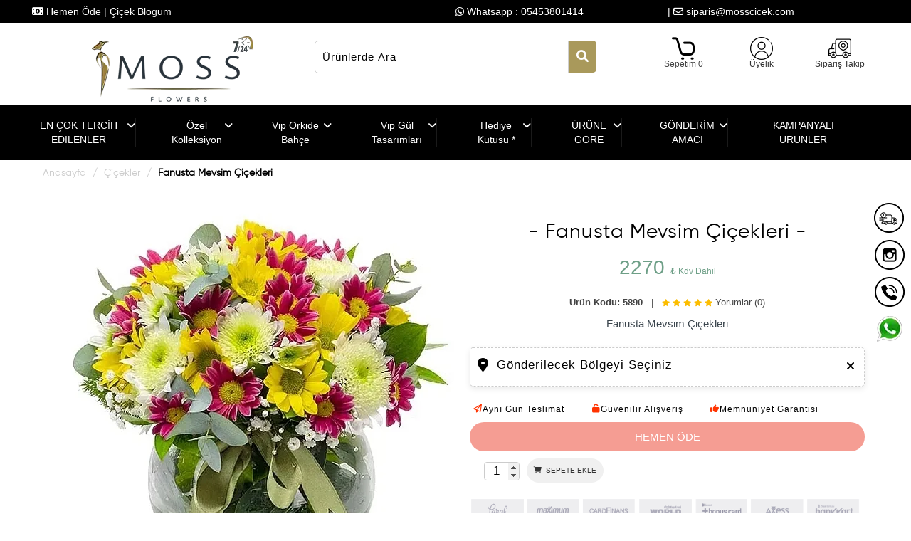

--- FILE ---
content_type: text/html; charset=UTF-8
request_url: https://www.mosscicek.com/fanusta-mevsim-cicekleri.html
body_size: 21135
content:
<!DOCTYPE html>
<html lang="tr">
<head>
<link rel="shortcut icon" href="../images/icon.ico"> 
<meta charset="utf-8">
<meta http-equiv="X-UA-Compatible" content="IE=edge">
<meta name="viewport" content="width=device-width, initial-scale=1">
<title>7/24 Moss Çiçekçi | Çiçekçi I İstanbul Çiçekçi , Çiçekçi 7/24 ,Çiçek Gönder 7/24 ,Çiçek Siparisi 7/24 ,Çiçek Al 7/24 ,Çiçek Yolla 7/24 ,açık çiçekçi,butik çiçekçi | Moss Çiçekçilik</title>
<meta name="description" content="Moss  Çiçekçi 7-24 Açık Çiçekçi Magazasi.& 0545 380 14 14 Sipariş Hattı & İster Anadolu Yakası,İster Avrupa Yakasına Çiçek Siparişi Verebileceginiz Güvenli  Çiçekçi" />
<meta name="keywords" content="7/24 Moss Çiçekçi ,Acıbadem 7/24 Çiçekçi,Altunizade 7/24 Çiçekçi,Ataşehir 7/24 Çiçekçi,Bağlarbaşı 7/24 Çiçekçi,Beykoz 7/24 Çiçekçi,Beylerbeyi 7/24 Çiçekçi,Bostancı 7/24 Çiçekçi,Caddebostan 7/24 Çiçekçi,Çakmak 7/24 Çiçekçi,Çamlıca 7/24 Çiçekçi,Çavuşbaşı 7/" />
<meta name="robots" content="INDEX,FOLLOW">

<meta name="title" content="7/24 Moss Çiçekçi | Çiçekçi I İstanbul Çiçekçi , Çiçekçi 7/24 ,Çiçek Gönder 7/24 ,Çiçek Siparisi 7/24 ,Çiçek Al 7/24 ,Çiçek Yolla 7/24 ,açık çiçekçi,butik çiçekçi | Moss Çiçekçilik" />
<link rel="image_src" href="https://www.mosscicek.com/uploads/wwwmosscicek_7.webp" />
<meta property="og:title" content="7/24 Moss Çiçekçi | Çiçekçi I İstanbul Çiçekçi , Çiçekçi 7/24 ,Çiçek Gönder 7/24 ,Çiçek Siparisi 7/24 ,Çiçek Al 7/24 ,Çiçek Yolla 7/24 ,açık çiçekçi,butik çiçekçi | Moss Çiçekçilik" />
<meta property="og:description" content="fanusta mevsim &ccedil;i&ccedil;ekleri
" />
<meta property="og:url" content="https://www.mosscicek.com/fanusta-mevsim-cicekleri.html" />
<meta property="og:image" content="https://www.mosscicek.com/uploads/wwwmosscicek_7.webp" />
<link rel="stylesheet" href="https://www.mosscicek.com/inc/js/icon-font.min.css"> 
<link rel="stylesheet" href="https://www.mosscicek.com/inc/js/blueimp-gallery.min.css">
<link rel="stylesheet" href="https://www.mosscicek.com/inc/js/bootstrap-image-gallery.min.css">
<link href="https://www.mosscicek.com/inc/bower_components/bootstrap/dist/css/bootstrap.min.css" rel="stylesheet">
<link rel="stylesheet" href="https://www.mosscicek.com/inc/js/chosen.css"> 
<link rel="stylesheet" href="https://www.mosscicek.com/js/bottomtoolbar.css"> 

<link rel="stylesheet" type="text/css" href="https://www.mosscicek.com/inc/js/bootstrap-datepicker.css">
<link rel="stylesheet" href="https://www.mosscicek.com/style.css">

	<link rel="stylesheet" href="https://www.mosscicek.com/inc/js/animate.css">
		<link type="text/css" rel="stylesheet" href="https://www.mosscicek.com/inc/js/mmenu.css" />
<meta name="viewport" content="width=device-width, user-scalable=no, maximum-scale=1.0, initial-scale=1.0">
<link rel="stylesheet" type="text/css" href="https://www.mosscicek.com/inc/js/bootstrap-nav-wizard.css">
		<link type="text/css" rel="stylesheet" href="https://www.mosscicek.com/css/navimobil.css" />
<script src="https://www.mosscicek.com/inc/bower_components/jquery/dist/jquery.min.js"></script>
<script src="https://www.mosscicek.com/inc/bower_components/bootstrap/dist/js/bootstrap.min.js"></script>
<script src="https://www.mosscicek.com/inc/js/chosen.js"></script>
<script src="https://www.mosscicek.com/inc/js/bootstrap-datepicker.min.js" type="text/javascript"></script>
<script src="https://www.mosscicek.com/inc/js/bootstrap-datepicker.tr.min.js" type="text/javascript"></script>    
<script src="https://www.mosscicek.com/js/fontawesome.js" crossorigin="anonymous"></script>
<meta name="google-site-verification" content="-QIa7ibWvoiY7GjBw3FpKBAjmlNd9Y0k1VGxRQS2EHQ" /><script src="https://analytics.ahrefs.com/analytics.js" data-key="4GYAjU0BbyJW0ntL57W4qw" async></script>
        <script src="https://www.mosscicek.com/inc/js/mmenu.js"></script> 
<meta name="msvalidate.01" content="F6D7CC73290180B8649ED908A7A9E34E" /> <!-- Clarity tracking code for https://www.mosscicek.com/ -->
<script>
    (function(c,l,a,r,i,t,y){
        c[a]=c[a]||function(){(c[a].q=c[a].q||[]).push(arguments)};
        t=l.createElement(r);t.async=1;t.src="https://www.clarity.ms/tag/"+i+"?ref=bwt";
        y=l.getElementsByTagName(r)[0];y.parentNode.insertBefore(t,y);
    })(window, document, "clarity", "script", "ts0yagghxu");
</script>
<script>
$(function() {
$('.chosen-select').chosen();
$('.chosen-select-deselect').chosen({ allow_single_deselect: true });
});
</script>
<meta http-equiv="Cache-Control" content="no-cache, no-store, must-revalidate" />
<meta http-equiv="Pragma" content="no-cache" />
<meta http-equiv="Expires" content="0" />

  

   <style>
            :root {
                --mm-sidebar-expanded-size: 300px;
            }
            .mm-menu {
                --mm-listitem-size: 50px;
                --mm-navbar-size: 50px;
            }

            @media (min-width: 992px) {
                .header a {
                    display: none;
                }
            }

            .mm-navbar_tabs span {
                display: inline-block;
                margin-left: 8px;
            } 
            @media (max-width: 450px) {
                .mm-navbar_tabs span {
                    display: none;
                }
            }
        </style>
        

 
    <!-- Google Tag Manager -->
<script>(function(w,d,s,l,i){w[l]=w[l]||[];w[l].push({'gtm.start':
new Date().getTime(),event:'gtm.js'});var f=d.getElementsByTagName(s)[0],
j=d.createElement(s),dl=l!='dataLayer'?'&l='+l:'';j.async=true;j.src=
'https://www.googletagmanager.com/gtm.js?id='+i+dl;f.parentNode.insertBefore(j,f);
})(window,document,'script','dataLayer','GTM-KRGX7BBF');</script>
<!-- End Google Tag Manager -->

<!-- Google Tag Manager (noscript) -->
<noscript><iframe src="https://www.googletagmanager.com/ns.html?id=GTM-KRGX7BBF"
height="0" width="0" style="display:none;visibility:hidden"></iframe></noscript>
<!-- End Google Tag Manager (noscript) -->
   <!-- Yandex.Metrika counter -->
<script type="text/javascript" >
   (function(m,e,t,r,i,k,a){m[i]=m[i]||function(){(m[i].a=m[i].a||[]).push(arguments)};
   m[i].l=1*new Date();
   for (var j = 0; j < document.scripts.length; j++) {if (document.scripts[j].src === r) { return; }}
   k=e.createElement(t),a=e.getElementsByTagName(t)[0],k.async=1,k.src=r,a.parentNode.insertBefore(k,a)})
   (window, document, "script", "https://mc.yandex.ru/metrika/tag.js", "ym");

   ym(98342997, "init", {
        clickmap:true,
        trackLinks:true,
        accurateTrackBounce:true,
        webvisor:true,
        ecommerce:"dataLayer"
   });
</script>
<noscript><div><img src="https://mc.yandex.ru/watch/98342997" style="position:absolute; left:-9999px;" alt="" /></div></noscript>
<!-- /Yandex.Metrika counter -->         
    <body>


<div class="mainmenu hidden-xs">
<div class="container"> 

<div class="col-md-3 tagicon">
| <i class="fa fa-envelope-o"></i> siparis@mosscicek.com 
</div>

<div class="col-md-3 tagicon">
<i class="fa fa-whatsapp"></i> Whatsapp : 05453801414 
</div>
<div class="col-md-2 tagicon" style="float: left;">
	
<i class="fa fa-money" style="color:#FFF;"></i><a href="https://www.mosscicek.com//hizli-odeme.html"> Hemen Öde</a>

| <a href="https://www.mosscicek.com/blog.html">Çiçek Blogum</a>
</div>


</div>
</div> 
		

    <div class="container visible-xs" style="text-align:center; padding:10px;">
                <a href="https://www.mosscicek.com/"><img src="https://www.mosscicek.com/images/logo.webp" > </a>

    
    </div>
    
    
    
    
    
    
    
        <div id="page">
  


    <div class="col-md-5 visible-xs">

            <nav id="menu">
                <div id="panel-menu">
                
                
     
                
                
                
                    <ul> 
                    
                          <li> <a>  <form class="examplemobi" action="index.php" method="get">
                     <input type="hidden" name="mod" value="page"  />
	<input type="text" name="q"  placeholder="Ürünlerde Ara" title="Ürünlerde Ara"  autocomplete="off" >
      <button type="submit"><i class="fa fa-search"></i></button>

         </form></a></li>
                     
                                                 <li><span>  <a>EN ÇOK TERCİH EDİLENLER</a></span>
                        
							<ul>
								</li>
 
		 																
<li>

<a href="https://www.mosscicek.com/en-cok-tercih-edilenler34.html" rel="nofollow">
EN ÇOK TERCİH EDİLENLER</a>
</li>						
	
																
<li>

<a href="https://www.mosscicek.com/en-cok-tercih-edilenler-vip-orkideler.html" rel="nofollow">
EN ÇOK TERCİH EDİLENLER VIP ORKİDELER</a>
</li>						
	
						
                            
							</ul>
						</li>
								  <li><span>  <a>Özel Kolleksiyon</a></span>
                        
							<ul>
								</li>
 
		 																
<li>

<a href="https://www.mosscicek.com/vip-gul-tasarimlari.html" rel="nofollow">
VIP GÜL TASARIMLARI </a>
</li>						
	
																
<li>

<a href="https://www.mosscicek.com/vip-orkide-tasarimlari.html" rel="nofollow">
VIP ORKİDE TASARIMLARI</a>
</li>						
	
																
<li>

<a href="https://www.mosscicek.com/kutuda-guller-vip.html" rel="nofollow">
KUTUDA GÜLLER VIP</a>
</li>						
	
																
<li>

<a href="https://www.mosscicek.com/vip-cicekler.html" rel="nofollow">
VIP ÇİÇEKLER</a>
</li>						
	
																
<li>

<a href="https://www.mosscicek.com/kalbimdeki-guller.html" rel="nofollow">
KALBİMDEKİ GÜLLER </a>
</li>						
	
																
<li>

<a href="https://www.mosscicek.com/en-guzel-surprizler.html" rel="nofollow">
En Güzel Sürprizler</a>
</li>						
	
						
                            
							</ul>
						</li>
								  <li><span>  <a>Vip Orkide Bahçe</a></span>
                        
							<ul>
								</li>
 
		 																
<li>

<a href="https://www.mosscicek.com/vip-orkide-tasarimlari-2024.html" rel="nofollow">
Vıp Orkide Tasarımları 2024</a>
</li>						
	
						
                            
							</ul>
						</li>
								  <li><span>  <a>Vip Gül Tasarımları</a></span>
                        
							<ul>
								</li>
 
		 																
<li>

<a href="https://www.mosscicek.com/kutu.html" rel="nofollow">
Kutu</a>
</li>						
	
																
<li>

<a href="https://www.mosscicek.com/buket.html" rel="nofollow">
Buket</a>
</li>						
	
																
<li>

<a href="https://www.mosscicek.com/vazo.html" rel="nofollow">
Vazo</a>
</li>						
	
						
                            
							</ul>
						</li>
								  <li><span>  <a>Hediye Kutusu *</a></span>
                        
							<ul>
								</li>
 
		 																
<li>

<a href="https://www.mosscicek.com/cikolata29.html" rel="nofollow">
Çikolata </a>
</li>						
	
																
<li>

<a href="https://www.mosscicek.com/teddy-bear.html" rel="nofollow">
Teddy Bear</a>
</li>						
	
																
<li>

<a href="https://www.mosscicek.com/pasta.html" rel="nofollow">
Pasta </a>
</li>						
	
																
<li>

<a href="https://www.mosscicek.com/meyve-kutu-sepet.html" rel="nofollow">
Meyve Kutu / Sepet</a>
</li>						
	
						
                            
							</ul>
						</li>
								  <li><span>  <a>ÜRÜNE GÖRE</a></span>
                        
							<ul>
								</li>
 
		 																
<li>

<a href="https://www.mosscicek.com/51-101-1001-gul-modelleri.html" rel="nofollow">
51 & 101 & 1001 GÜL MODELLERİ</a>
</li>						
	
																
<li>

<a href="https://www.mosscicek.com/guller.html" rel="nofollow">
Güller</a>
</li>						
	
																
<li>

<a href="https://www.mosscicek.com/orkide.html" rel="nofollow">
Orkide</a>
</li>						
	
																
<li>

<a href="https://www.mosscicek.com/saksi-cicekleri.html" rel="nofollow">
Saksı Çiçekleri</a>
</li>						
	
																
<li>

<a href="https://www.mosscicek.com/celenk.html" rel="nofollow">
Çelenk</a>
</li>						
	
																
<li>

<a href="https://www.mosscicek.com/ferforje.html" rel="nofollow">
Ferforje</a>
</li>						
	
																
<li>

<a href="https://www.mosscicek.com/lilyum-zambak.html" rel="nofollow">
Lilyum/Zambak</a>
</li>						
	
																
<li>

<a href="https://www.mosscicek.com/papatya-gerbera.html" rel="nofollow">
Papatya/Gerbera</a>
</li>						
	
																
<li>

<a href="https://www.mosscicek.com/mevsim-cicekleri.html" rel="nofollow">
Mevsim Çiçekleri</a>
</li>						
	
																
<li>

<a href="https://www.mosscicek.com/aranjmanlar.html" rel="nofollow">
Aranjmanlar</a>
</li>						
	
																
<li>

<a href="https://www.mosscicek.com/cicek-buketleri.html" rel="nofollow">
Çiçek Buketleri</a>
</li>						
	
																
<li>

<a href="https://www.mosscicek.com/yeni-cicekler.html" rel="nofollow">
YENİ ÇİÇEKLER</a>
</li>						
	
																
<li>

<a href="https://www.mosscicek.com/cicek-sepeti10.html" rel="nofollow">
Çiçek Sepeti</a>
</li>						
	
						
                            
							</ul>
						</li>
								  <li><span>  <a>GÖNDERİM AMACI</a></span>
                        
							<ul>
								</li>
 
		 																
<li>

<a href="https://www.mosscicek.com/dugun-nikah-acilis42.html" rel="nofollow">
Düğün & Nikah & Açılış</a>
</li>						
	
																
<li>

<a href="https://www.mosscicek.com/soz-nisan-cicekleri.html" rel="nofollow">
Söz - Nişan Çiçekleri</a>
</li>						
	
																
<li>

<a href="https://www.mosscicek.com/cenaze-celenkleri16.html" rel="nofollow">
Cenaze Çelenkleri</a>
</li>						
	
																
<li>

<a href="https://www.mosscicek.com/yeni-bebek.html" rel="nofollow">
Yeni Bebek</a>
</li>						
	
																
<li>

<a href="https://www.mosscicek.com/yilbasi-yeniyil.html" rel="nofollow">
Yılbaşı -Yeniyıl</a>
</li>						
	
																
<li>

<a href="https://www.mosscicek.com/seni-seviyorum49.html" rel="nofollow">
Seni Seviyorum</a>
</li>						
	
																
<li>

<a href="https://www.mosscicek.com/yeni-is9.html" rel="nofollow">
Yeni İş</a>
</li>						
	
																
<li>

<a href="https://www.mosscicek.com/dogum-gunu0.html" rel="nofollow">
Doğum Günü</a>
</li>						
	
																
<li>

<a href="https://www.mosscicek.com/yildonumu1.html" rel="nofollow">
Yıldönümü</a>
</li>						
	
																
<li>

<a href="https://www.mosscicek.com/ozur-dilerim38.html" rel="nofollow">
Özür Dilerim</a>
</li>						
	
																
<li>

<a href="https://www.mosscicek.com/gecmis-olsun50.html" rel="nofollow">
Geçmiş Olsun</a>
</li>						
	
						
                            
							</ul>
						</li>
								                    
                 
                        <li><a href="#/">Anasayfa</a></li>
                        <li><span><a href="https://www.mosscicek.com/bizi-taniyin.html">Hakkımızda</span></a></li>
                
                        <li><a href="https://www.mosscicek.com/iletisim.html">İletişim</a></li>

                      
                    </ul>
                </div>

             

              
            </nav>
        </div>

     <script>
      $(document).ready(function() {
         $("#menu").mmenu({
            wrappers: ["jqueryMobile"]
         });
		 
      });
	 
   </script> 
   

        <script>
            new Mmenu(
                document.querySelector('#menu'),
                {
                    extensions: ['theme-white', 'shadow-page'],
                    setSelected: true,
                  extensions: ["position-right"],
                    iconbar: { 
                        use: '(min-width: 100px)',
                        top: [
                 ' ',
						   '<a href="https://www.mosscicek.com/"><span class="fa fa-home"></span></a>',
							'<a href="whatsapp://send?phone=+905453801414&abid=+905453801414"><span class="fa fa-whatsapp"></span></a>',
							'<a href="tel:+90545 380 14 14"><span class="fa fa-phone"></span></a>',
                        ],
                        bottom: [
                            '<a href="https://www.twitter.com"><span class="fa fa-twitter"></span></a>',
                            '<a href="https://www.facebook.com/MossÇiçek"><span class="fa fa-facebook"></span></a>',
                            '<a href="https://www.instagram.com/mosscicek"><span class="fa fa-instagram"></span></a>',
                        ],
                    },
                  
                  
                  
                }
            );

            document.addEventListener('click', function (evnt) {
                var anchor = evnt.target.closest('a[href^="#/"]');
                if (anchor) {
                    alert("");
                    evnt.preventDefault();
                }
            });
        </script>
 
 







  <div id="menu">


                     




	</div>

          <div class="row" align="center" style="z-index: 1; ">
           <div class="container" align="center" style="z-index: 1; ">
          

             <div class="col-md-4 toplg hidden-xs"  >

 
            <a href="https://www.mosscicek.com/"><img src="https://www.mosscicek.com/images/logo.webp" > </a>
            
             </div> 
             
           <div class="col-md-4  hidden-xs"> 
<div class="search-menu-item"> 

     <form class="example" action="index.php" method="get">
                     <input type="hidden" name="mod" value="page"  />
	<input type="text" name="q"  placeholder="Ürünlerde Ara" title="Ürünlerde Ara"  autocomplete="off" >
      <button type="submit"><i class="fa fa-search"></i></button>

         </form>
</div>

 </div> 
 

   
                

        <div class="col-md-4 hidden-xs pull-right">



          <div class="menu-item-div pull-right">
          
          
          <div class="menu-item"> 
     <a href="https://www.mosscicek.com//index.php?mod=siparis_takip">  
       
     <img src="https://www.mosscicek.com/images/kargo.webp" > 
    
       
 </div>
 
 
 <div class="menu-item-name">
  Sipariş Takip    
    </a> </div>
    
        </div>  
         
         
  <div class="menu-item-div">
  
 <div class="menu-item"> 

     <a  href="https://www.mosscicek.com//index.php?mod=uye">  
     
     
     <img src="https://www.mosscicek.com/images/user.webp" > 
        
    
  </div> 
  
  
  <div class="menu-item-name">
  Üyelik
   </a> </div>
  
  </div>
           <div class="menu-item-div">
           <div class="menu-item" > 

     <a href="https://www.mosscicek.com//index.php?mod=sepet">  
    
   <img src="https://www.mosscicek.com/images/sepet.webp" > 
    
      </a>
     
 </div>
 <div id="basket" class="menu-item-name">Sepetim 0</div></a>
          
             </div> 
        
</div></div></div>

<div class="basket animate__animated animate__fadeInUp animate__faster" id="basketcard">



 

</div>
<script>
$("#basket").hover( function () {
							  
   document.getElementById("basketcard").style.display = "block";
   
}, function() {
	
  
});

$(".basket").hover( function () {
							  
   
}, function() {
	 document.getElementById("basketcard").style.display = "none";

  
});

 
</script>








<div class="row mainmenu hidden-xs" style="background-color:#000000;">
<div class="container">
<!-- Start Navigation Bar -->
<nav class="navbar">
  <ul class="menu">
  
  
  
                                                    <li>
      <a class="hasDropdown">EN ÇOK TERCİH EDİLENLER<i class="fa fa-angle-down menubtn" aria-hidden="true"></i> </a>
<span class="blackcont"></span>
            <ul class="containertw has-multi  animate__animated animate__fadeInUp animate__faster">
        <div class="container__list container__list-multi">
            <div class="container__listItem">
       
       

        
      
            <div><a href="https://www.mosscicek.com/en-cok-tercih-edilenler34.html" rel="nofollow" style="color:#5d716d;">EN ÇOK TERCİH EDİLENLER</a></div>
            
          

        
      
            <div><a href="https://www.mosscicek.com/en-cok-tercih-edilenler-vip-orkideler.html" rel="nofollow" style="color:#5d716d;">EN ÇOK TERCİH EDİLENLER VIP ORKİDELER</a></div>
            
           </div>
         
           
  </div>
  
  
  <div class="container__list container__list-multi">
        <div class="container__listItem">
   </div>
                
             </div>
          
  
  <div class="container__list container__list-multi">
         <div class="container__listItem">
  </div>
          
             </div>

      </ul>
      
          <li>
      <a class="hasDropdown">Özel Kolleksiyon<i class="fa fa-angle-down menubtn" aria-hidden="true"></i> </a>
<span class="blackcont"></span>
            <ul class="containertw has-multi  animate__animated animate__fadeInUp animate__faster">
        <div class="container__list container__list-multi">
            <div class="container__listItem">
       
       

        
      
            <div><a href="https://www.mosscicek.com/vip-gul-tasarimlari.html" rel="nofollow" style="color:#5d716d;">VIP GÜL TASARIMLARI </a></div>
            
          

        
      
            <div><a href="https://www.mosscicek.com/vip-orkide-tasarimlari.html" rel="nofollow" style="color:#5d716d;">VIP ORKİDE TASARIMLARI</a></div>
            
          

        
      
            <div><a href="https://www.mosscicek.com/kutuda-guller-vip.html" rel="nofollow" style="color:#5d716d;">KUTUDA GÜLLER VIP</a></div>
            
          

        
      
            <div><a href="https://www.mosscicek.com/vip-cicekler.html" rel="nofollow" style="color:#5d716d;">VIP ÇİÇEKLER</a></div>
            
          

        
      
            <div><a href="https://www.mosscicek.com/kalbimdeki-guller.html" rel="nofollow" style="color:#5d716d;">KALBİMDEKİ GÜLLER </a></div>
            
           </div>
         
           
  </div>
  
  
  <div class="container__list container__list-multi">
        <div class="container__listItem">
  

        
      
            <div><a href="https://www.mosscicek.com/en-guzel-surprizler.html" rel="nofollow" style="color:#5d716d;">En Güzel Sürprizler</a></div>
            
           </div>
                
             </div>
          
  
  <div class="container__list container__list-multi">
         <div class="container__listItem">
  </div>
          
             </div>

      </ul>
      
          <li>
      <a class="hasDropdown">Vip Orkide Bahçe<i class="fa fa-angle-down menubtn" aria-hidden="true"></i> </a>
<span class="blackcont"></span>
            <ul class="containertw has-multi  animate__animated animate__fadeInUp animate__faster">
        <div class="container__list container__list-multi">
            <div class="container__listItem">
       
       

        
      
            <div><a href="https://www.mosscicek.com/vip-orkide-tasarimlari-2024.html" rel="nofollow" style="color:#5d716d;">Vıp Orkide Tasarımları 2024</a></div>
            
           </div>
         
           
  </div>
  
  
  <div class="container__list container__list-multi">
        <div class="container__listItem">
   </div>
                
             </div>
          
  
  <div class="container__list container__list-multi">
         <div class="container__listItem">
  </div>
          
             </div>

      </ul>
      
          <li>
      <a class="hasDropdown">Vip Gül Tasarımları<i class="fa fa-angle-down menubtn" aria-hidden="true"></i> </a>
<span class="blackcont"></span>
            <ul class="containertw has-multi  animate__animated animate__fadeInUp animate__faster">
        <div class="container__list container__list-multi">
            <div class="container__listItem">
       
       

        
      
            <div><a href="https://www.mosscicek.com/kutu.html" rel="nofollow" style="color:#5d716d;">Kutu</a></div>
            
          

        
      
            <div><a href="https://www.mosscicek.com/buket.html" rel="nofollow" style="color:#5d716d;">Buket</a></div>
            
          

        
      
            <div><a href="https://www.mosscicek.com/vazo.html" rel="nofollow" style="color:#5d716d;">Vazo</a></div>
            
           </div>
         
           
  </div>
  
  
  <div class="container__list container__list-multi">
        <div class="container__listItem">
   </div>
                
             </div>
          
  
  <div class="container__list container__list-multi">
         <div class="container__listItem">
  </div>
          
             </div>

      </ul>
      
          <li>
      <a class="hasDropdown">Hediye Kutusu *<i class="fa fa-angle-down menubtn" aria-hidden="true"></i> </a>
<span class="blackcont"></span>
            <ul class="containertw has-multi  animate__animated animate__fadeInUp animate__faster">
        <div class="container__list container__list-multi">
            <div class="container__listItem">
       
       

        
      
            <div><a href="https://www.mosscicek.com/cikolata29.html" rel="nofollow" style="color:#5d716d;">Çikolata </a></div>
            
          

        
      
            <div><a href="https://www.mosscicek.com/teddy-bear.html" rel="nofollow" style="color:#5d716d;">Teddy Bear</a></div>
            
          

        
      
            <div><a href="https://www.mosscicek.com/pasta.html" rel="nofollow" style="color:#5d716d;">Pasta </a></div>
            
          

        
      
            <div><a href="https://www.mosscicek.com/meyve-kutu-sepet.html" rel="nofollow" style="color:#5d716d;">Meyve Kutu / Sepet</a></div>
            
           </div>
         
           
  </div>
  
  
  <div class="container__list container__list-multi">
        <div class="container__listItem">
   </div>
                
             </div>
          
  
  <div class="container__list container__list-multi">
         <div class="container__listItem">
  </div>
          
             </div>

      </ul>
      
          <li>
      <a class="hasDropdown">ÜRÜNE GÖRE<i class="fa fa-angle-down menubtn" aria-hidden="true"></i> </a>
<span class="blackcont"></span>
            <ul class="containertw has-multi  animate__animated animate__fadeInUp animate__faster">
        <div class="container__list container__list-multi">
            <div class="container__listItem">
       
       

        
      
            <div><a href="https://www.mosscicek.com/51-101-1001-gul-modelleri.html" rel="nofollow" style="color:#5d716d;">51 & 101 & 1001 GÜL MODELLERİ</a></div>
            
          

        
      
            <div><a href="https://www.mosscicek.com/guller.html" rel="nofollow" style="color:#5d716d;">Güller</a></div>
            
          

        
      
            <div><a href="https://www.mosscicek.com/orkide.html" rel="nofollow" style="color:#5d716d;">Orkide</a></div>
            
          

        
      
            <div><a href="https://www.mosscicek.com/saksi-cicekleri.html" rel="nofollow" style="color:#5d716d;">Saksı Çiçekleri</a></div>
            
          

        
      
            <div><a href="https://www.mosscicek.com/celenk.html" rel="nofollow" style="color:#5d716d;">Çelenk</a></div>
            
           </div>
         
           
  </div>
  
  
  <div class="container__list container__list-multi">
        <div class="container__listItem">
  

        
      
            <div><a href="https://www.mosscicek.com/ferforje.html" rel="nofollow" style="color:#5d716d;">Ferforje</a></div>
            
          

        
      
            <div><a href="https://www.mosscicek.com/lilyum-zambak.html" rel="nofollow" style="color:#5d716d;">Lilyum/Zambak</a></div>
            
          

        
      
            <div><a href="https://www.mosscicek.com/papatya-gerbera.html" rel="nofollow" style="color:#5d716d;">Papatya/Gerbera</a></div>
            
          

        
      
            <div><a href="https://www.mosscicek.com/mevsim-cicekleri.html" rel="nofollow" style="color:#5d716d;">Mevsim Çiçekleri</a></div>
            
          

        
      
            <div><a href="https://www.mosscicek.com/aranjmanlar.html" rel="nofollow" style="color:#5d716d;">Aranjmanlar</a></div>
            
          

        
      
            <div><a href="https://www.mosscicek.com/cicek-buketleri.html" rel="nofollow" style="color:#5d716d;">Çiçek Buketleri</a></div>
            
          

        
      
            <div><a href="https://www.mosscicek.com/yeni-cicekler.html" rel="nofollow" style="color:#5d716d;">YENİ ÇİÇEKLER</a></div>
            
          

        
      
            <div><a href="https://www.mosscicek.com/cicek-sepeti10.html" rel="nofollow" style="color:#5d716d;">Çiçek Sepeti</a></div>
            
           </div>
                
             </div>
          
  
  <div class="container__list container__list-multi">
         <div class="container__listItem">
  

        
      
            <div><a href="https://www.mosscicek.com/cicek-buketleri.html" rel="nofollow" style="color:#5d716d;">Çiçek Buketleri</a></div>
            
          

        
      
            <div><a href="https://www.mosscicek.com/yeni-cicekler.html" rel="nofollow" style="color:#5d716d;">YENİ ÇİÇEKLER</a></div>
            
          

        
      
            <div><a href="https://www.mosscicek.com/cicek-sepeti10.html" rel="nofollow" style="color:#5d716d;">Çiçek Sepeti</a></div>
            
          </div>
          
             </div>

      </ul>
      
          <li>
      <a class="hasDropdown">GÖNDERİM AMACI<i class="fa fa-angle-down menubtn" aria-hidden="true"></i> </a>
<span class="blackcont"></span>
            <ul class="containertw has-multi  animate__animated animate__fadeInUp animate__faster">
        <div class="container__list container__list-multi">
            <div class="container__listItem">
       
       

        
      
            <div><a href="https://www.mosscicek.com/dugun-nikah-acilis42.html" rel="nofollow" style="color:#5d716d;">Düğün & Nikah & Açılış</a></div>
            
          

        
      
            <div><a href="https://www.mosscicek.com/soz-nisan-cicekleri.html" rel="nofollow" style="color:#5d716d;">Söz - Nişan Çiçekleri</a></div>
            
          

        
      
            <div><a href="https://www.mosscicek.com/cenaze-celenkleri16.html" rel="nofollow" style="color:#5d716d;">Cenaze Çelenkleri</a></div>
            
          

        
      
            <div><a href="https://www.mosscicek.com/yeni-bebek.html" rel="nofollow" style="color:#5d716d;">Yeni Bebek</a></div>
            
          

        
      
            <div><a href="https://www.mosscicek.com/yilbasi-yeniyil.html" rel="nofollow" style="color:#5d716d;">Yılbaşı -Yeniyıl</a></div>
            
           </div>
         
           
  </div>
  
  
  <div class="container__list container__list-multi">
        <div class="container__listItem">
  

        
      
            <div><a href="https://www.mosscicek.com/seni-seviyorum49.html" rel="nofollow" style="color:#5d716d;">Seni Seviyorum</a></div>
            
          

        
      
            <div><a href="https://www.mosscicek.com/yeni-is9.html" rel="nofollow" style="color:#5d716d;">Yeni İş</a></div>
            
          

        
      
            <div><a href="https://www.mosscicek.com/dogum-gunu0.html" rel="nofollow" style="color:#5d716d;">Doğum Günü</a></div>
            
          

        
      
            <div><a href="https://www.mosscicek.com/yildonumu1.html" rel="nofollow" style="color:#5d716d;">Yıldönümü</a></div>
            
          

        
      
            <div><a href="https://www.mosscicek.com/ozur-dilerim38.html" rel="nofollow" style="color:#5d716d;">Özür Dilerim</a></div>
            
          

        
      
            <div><a href="https://www.mosscicek.com/gecmis-olsun50.html" rel="nofollow" style="color:#5d716d;">Geçmiş Olsun</a></div>
            
           </div>
                
             </div>
          
  
  <div class="container__list container__list-multi">
         <div class="container__listItem">
  

        
      
            <div><a href="https://www.mosscicek.com/gecmis-olsun50.html" rel="nofollow" style="color:#5d716d;">Geçmiş Olsun</a></div>
            
          </div>
          
             </div>

      </ul>
      
            
    </li>
        <li> <a href="https://www.mosscicek.com/kampanyali.html" rel="nofollow" >KAMPANYALI ÜRÜNLER</a></li>
   </ul> 
</nav>
<!-- End Navigation Bar -->
</div>
    </div></div>
</header>   
<section>
</div>


<div class="wd-toolbar">


			
				<div class="wd-header-mobile-nav">
			
            
              
              
 <div class="menu-item-tools" style="background-color:#4fca5d;"> 

    <a href="whatsapp://send?phone=+905453801414&abid=+905453801414"> 
     
 <i class="fa fa-whatsapp icon" style="color:#FFF;"></i>  </br>      
     <div class="menu-item-name-tools"> 
 Whatsapp
   </a>  </div>   
   
  </div> 
  
  
 
   
     
       
		</div>
        	<div class="wd-header-mobile-nav">
			
             <div class="menu-item-tools"> 

    <a href="tel:0545 380 14 14">  
     
 <i class="fa fa-phone-volume icon"></i>  </br>      
     <div class="menu-item-name-tools">
  Hemen Ara
   </a> </div>   
   
  </div> 
  
           
       
		</div>
	<div class="wd-header-mobile-nav">
			
             <div class="menu-item-tools"> 

     <a  href="https://www.mosscicek.com//index.php?mod=siparis_takip">  
     
 <i class="fa fa-magnifying-glass icon"></i>  </br>      
     <div class="menu-item-name-tools">
  Sipariş Takip
   </a> </div>   
   
  </div> 
  
           
       
		</div>
        	<div class="wd-header-mobile-nav">
			
             <div class="menu-item-tools"> 

     <a  href="https://www.mosscicek.com//index.php?mod=sepet">  
     
 <i class="fa fa-shopping-cart icon"></i>  </br>      
     <div class="menu-item-name-tools">
  Sepet
   </a> </div>   
   
  </div> 
  
         
		</div>
        
        
        					
				<div class="wd-header-mobile-nav-right">
			
             <div class="menu-item-tools">
                      <div class="header" >
                <a href="#menu"><span></span></a>
   
			</div>
            
             <div class="menu-item-name-tools-right">
  <a></a>
    </div> 
    
 </div>
     
		</div>
</div>

                        
                        
<div class="container slidernow"  >
    	</div>

   <div class="container">
   <nav aria-label="breadcrumb">
  <ol class="breadcrumb">
      <li class="breadcrumb-item"><a href="https://www.mosscicek.com/">Anasayfa</a> </li>

    <li class="breadcrumb-item"><a href="https://www.mosscicek.com/">Çiçekler</a> </li>
    <li class="breadcrumb-item"><a href="/fanusta-mevsim-cicekleri.html" data-toggle="tab"><strong style="color:#000;">Fanusta Mevsim Çiçekleri</strong></a></li>
  </ol>
</nav> 
</div> 
</div> 
<div class="container">
	            </div>
<div class="container">

   <div class="col-md-6 col-xs-12">
 
 <div id="slider" class="carousel slide" data-interval="4000" style="margin-top:-20px;">
    <div class="carousel-inner">
    	
           <div class="gallery-btn-div">
     
     <a href="https://www.mosscicek.com/uploads/wwwmosscicek_7.webp" rel="nofollow" class="gallery-btn" data-gallery> <i class="fa fa-search-plus"></i></a>
     
     </div>
            <div class="active item">
            <a href="https://www.mosscicek.com/uploads/wwwmosscicek_7.webp" data-gallery>
            <img src="https://www.mosscicek.com/uploads/wwwmosscicek_7.webp" alt="https://www.mosscicek.com/" class="bimgurn imagezoom"  />
            </a>    
             <div class="carousel-caption">
 
   
      </div>
      
      
      
      
      
            </div>
                </div>
   
    
    
    <div class="col-md-10 gallerymini hidden-xs">
      <ul>  
	          
            <li data-target="#slider" data-slide-to="0" class="active">
            
            <img src="https://www.mosscicek.com/uploads/wwwmosscicek_7.webp" alt="https://www.mosscicek.com/" class="imagezoom" />
            
            </li>
                </ul>
    </div>    
    
    
   
         <div class="col-xs-3 galerymobi visible-xs">
       
            <li data-target="#slider" data-slide-to="0" class="active">
            <img src="https://www.mosscicek.com/uploads/wwwmosscicek_7.webp" alt="https://www.mosscicek.com/" width="100%" class="galerybimg" />
            </li> </div> 
            </div>      </div>    

    

    
        
        
<div class="col-md-6 pd5">

    <!-- index.php?mod=sepet&islem=ekle -->
	<form action="index.php?mod=kasa" method="post" id="myForm">
    <input type="hidden" name="seoad" value="fanusta-mevsim-cicekleri" /> 
    <input type="hidden" name="id" value="4419" />  
    <input type="hidden" name="urunid" value="4419" />
	 <input type="hidden" name="sepete_git" id="sepete_git" value="0" /> 
         <input type="hidden" name="urunler" value="4419" />
         
         <div class="urunlistdiv col-md-8 col-sm-5 col-xs-12" >	 

	

	
         
     <div class="urundetaybn top">
   
     
       <div class="baslikudt hidden-xs">- Fanusta Mevsim Çiçekleri -</div>
         <div class="baslikudt visible-xs" style="font-size:15px;">Fanusta Mevsim Çiçekleri</div>
         
         
           <div class="urnprice2"><span  id="gfiyat">2270 </span>   
      
       <span class="urnpricekrstl">₺ Kdv Dahil</span>
         
         
         </div>
         
              <div class="urundetayul"><strong>Ürün Kodu: 5890</strong>
              
             
            &nbsp; |  &nbsp;  
         
        <i class="fa fa-star" style="font-size:1rem; color:#fcbd00;"></i>
   <i class="fa fa-star" style="font-size:1rem; color:#fcbd00;"></i>
    <i class="fa fa-star" style="font-size:1rem; color:#fcbd00;"></i>
     <i class="fa fa-star" style="font-size:1rem; color:#fcbd00;"></i>
      <i class="fa fa-star" style="font-size:1rem; color:#fcbd00;"></i>
        
        Yorumlar 
          
                  
        (0)          
        
                
                
                
                
                
                  

   </div></div></div></div>
         
          <div class="col-md-6 pd5"  >
          
       <div class="dssub" >  
<p>fanusta mevsim &ccedil;i&ccedil;ekleri</p>
</div>
   </div>
       
       
    <div class="col-md-6 pd5" > 
    
   <div class="validate dontshow" id="sehir"> Lütfen Teslim Edilecek Bölgeyi Seçiniz.</div>
       <div class="validate dontshow" id="saat"> Lütfen Teslimat Saatini Seçiniz</div>
              <div class="validate dontshow" id="tarihval">Seçtiğiniz Tarih İçin Gönderim Yapılamamaktadır. Anlayışınız İçin Teşekkür Ederiz.</div>


    </div>
     
    
    <div class="col-md-6 dontshow" style="display:table; position:inherit;">
     
<div class="urundetayul pd5 dontshow"> Ulaşım Bedeli: <span id="ulfiyat">0,00</span> TL  <input type="hidden" id="ulfiyatval" name="ulfiyatval" value="0" /></div>

      
         		
     </div>
   
   
   
   
   
   
     
        <style>
	
.ilceler_ul {
  list-style-type: none;
  padding: 0;
  margin: 0; 
  overflow-y: scroll;
 overflow-y: auto;
    max-height: 300px;
    -webkit-overflow-scrolling: touch;
}
.ilceler_ul li{
  border: 1px solid #ddd; 
  margin-top: -1px; 
  background-color: #FFF; 
  padding: 12px; 
  text-decoration: none; 
  font-size: 18px; 
  color: black;
  display: block;  
}
.ilceler_ul li:hover:not(.header) {
  background-color: #fff; 
}
.tyer { position:relative; }
.dyesil { box-shadow: 0 3px 8px 0 rgba(0,0,0,0.09);  border: dashed 1px #ccc; border-radius:5px;  background-color: #fff; height: 55px; position:relative;  }

#mapmarker { position:absolute; top: 14px; left: 10px;color: #000;font-size: 20px; }
#removeicon { position:absolute;  top: 17px; right: 10px;color: #000; font-size: 16px; z-index:999; }
.fa-times { z-index:999; cursor:pointer;}
#dtext { position:absolute; width:70%; left: 37px; top: 12px; color:#000; font-weight:300;  letter-spacing:1px; font-size: 17px; font-family: 'Roboto', sans-serif; }
#gistb { position:absolute; font-size:23px; display:none; top: 6px; left: 34px;  }
.dliste {  border-radius: 4px; box-shadow: 0 6px 9px -2px rgba(0,0,0,0.1);  -webkit-box-shadow: 0 6px 9px -2px rgba(0,0,0,0.1); border: solid 1px #e9e9e9; position:absolute2; z-index:2; display:none; position:absolute; width:100%;}
.li_iller { cursor:pointer; }
.li_ilceler { cursor:pointer; }
.li_ilce_back {  cursor:pointer;}
input { background-color:#fff; color:#000; font-weight: 300; letter-spacing:1px; font-size: 17px; font-family: 'Roboto', sans-serif;     }         
     
</style> 
              <div class="twnmobil visible-xs"></div>
    <div class="col-md-6 pd5" style="padding:20px;">
<div class="tyer" >
    <div class="dyesil">
    	<i class="fa fa-map-marker" id="mapmarker">&nbsp;</i>
                <i class="fa fa-remove" id="removeicon">&nbsp;</i>

    	<div id="dtext">Gönderilecek Bölgeyi Seçiniz</div>
        <input type="text" id="gistb" onkeyup="myFunction()" autocomplete="off"   />
    </div>
    
       <div class="dliste">
    	<ul class="ilceler_ul" id="myUL">
        	                <li class="li_iller" data-sehirid="120" data-sehirad="istanbul-anadolu-yakasi"><span>İstanbul - Anadolu Yakası</span></li>
               
                
                            <li class="li_iller" data-sehirid="119" data-sehirad="istanbul-avrupa-yakasi"><span>İstanbul - Avrupa Yakası</span></li>
               
                
                            <li class="li_iller" data-sehirid="111" data-sehirad="gebze"><span>GEBZE</span></li>
               
                
                        
            
        </ul>
        
                <ul class="ilceler_ul" id="myUL-120" style="display:none;">
        	 <li class="li_ilce_back" data-sehirid="120"><span><i class="fa fa-long-arrow-left"></i> İstanbul - Anadolu Yakası</span></li>
        	      <li class="li_ilceler" data-ilcead="ADALAR - Burgazada" data-ilceid="1858" data-teslimatfiyati="400"><span id="seoad" class="dontshow">adalar-burgazada</span><span>ADALAR - Burgazada</span></li>
                 <li class="li_ilceler" data-ilcead="ADALAR-Sedef Adası" data-ilceid="1878" data-teslimatfiyati="400"><span id="seoad" class="dontshow">adalar-sedef-adasi</span><span>ADALAR-Sedef Adası</span></li>
                 <li class="li_ilceler" data-ilcead="ADALAR - Büyükada" data-ilceid="1855" data-teslimatfiyati="400"><span id="seoad" class="dontshow">adalar-buyukada</span><span>ADALAR - Büyükada</span></li>
                 <li class="li_ilceler" data-ilcead="ADALAR - Kınalıada" data-ilceid="1856" data-teslimatfiyati="400"><span id="seoad" class="dontshow">adalar-kinaliada</span><span>ADALAR - Kınalıada</span></li>
                 <li class="li_ilceler" data-ilcead="ADALAR - Heybeliada" data-ilceid="1857" data-teslimatfiyati="400"><span id="seoad" class="dontshow">adalar-heybeliada</span><span>ADALAR - Heybeliada</span></li>
                 <li class="li_ilceler" data-ilcead="Çekmeköy - REŞADİYE" data-ilceid="1880" data-teslimatfiyati="400"><span id="seoad" class="dontshow">cekmekoy-resadiye</span><span>Çekmeköy - REŞADİYE</span></li>
                 <li class="li_ilceler" data-ilcead="Çekmeköy - ÖMERLİ" data-ilceid="1877" data-teslimatfiyati="400"><span id="seoad" class="dontshow">cekmekoy-omerli</span><span>Çekmeköy - ÖMERLİ</span></li>
                 <li class="li_ilceler" data-ilcead="Çekmeköy -TAŞDELEN" data-ilceid="1881" data-teslimatfiyati="350"><span id="seoad" class="dontshow">cekmekoy-tasdelen</span><span>Çekmeköy -TAŞDELEN</span></li>
                 <li class="li_ilceler" data-ilcead="Ataşehir - MERKEZ" data-ilceid="1529" data-teslimatfiyati="0"><span id="seoad" class="dontshow">atasehir-merkez</span><span>Ataşehir - MERKEZ</span></li>
                 <li class="li_ilceler" data-ilcead="Ataşehir - ATATÜRK" data-ilceid="1530" data-teslimatfiyati="0"><span id="seoad" class="dontshow">atasehir-ataturk</span><span>Ataşehir - ATATÜRK</span></li>
                 <li class="li_ilceler" data-ilcead="Ataşehir - BARBAROS" data-ilceid="1531" data-teslimatfiyati="0"><span id="seoad" class="dontshow">atasehir-barbaros</span><span>Ataşehir - BARBAROS</span></li>
                 <li class="li_ilceler" data-ilcead="Ataşehir - ESATPAŞA " data-ilceid="1532" data-teslimatfiyati="0"><span id="seoad" class="dontshow">atasehir-esatpasa</span><span>Ataşehir - ESATPAŞA </span></li>
                 <li class="li_ilceler" data-ilcead="Ataşehir - FERHATPAŞA" data-ilceid="1533" data-teslimatfiyati="0"><span id="seoad" class="dontshow">atasehir-ferhatpasa</span><span>Ataşehir - FERHATPAŞA</span></li>
                 <li class="li_ilceler" data-ilcead="Ataşehir - FETİH Mah." data-ilceid="1534" data-teslimatfiyati="0"><span id="seoad" class="dontshow">atasehir-fetih-mah</span><span>Ataşehir - FETİH Mah.</span></li>
                 <li class="li_ilceler" data-ilcead="Ataşehir - İÇERENKÖY" data-ilceid="1535" data-teslimatfiyati="0"><span id="seoad" class="dontshow">atasehir-icerenkoy</span><span>Ataşehir - İÇERENKÖY</span></li>
                 <li class="li_ilceler" data-ilcead="Ataşehir -  İNÖNÜ" data-ilceid="1336" data-teslimatfiyati="0"><span id="seoad" class="dontshow">atasehir-inonu</span><span>Ataşehir -  İNÖNÜ</span></li>
                 <li class="li_ilceler" data-ilcead="Ataşehir - KAYIŞDAĞI" data-ilceid="1337" data-teslimatfiyati="0"><span id="seoad" class="dontshow">atasehir-kayisdagi</span><span>Ataşehir - KAYIŞDAĞI</span></li>
                 <li class="li_ilceler" data-ilcead="Ataşehir - KÜÇÜKBAKKALKÖY" data-ilceid="1338" data-teslimatfiyati="0"><span id="seoad" class="dontshow">atasehir-kucukbakkalkoy</span><span>Ataşehir - KÜÇÜKBAKKALKÖY</span></li>
                 <li class="li_ilceler" data-ilcead="Ataşehir - MUSTAFAKEMAL" data-ilceid="1339" data-teslimatfiyati="0"><span id="seoad" class="dontshow">atasehir-mustafakemal</span><span>Ataşehir - MUSTAFAKEMAL</span></li>
                 <li class="li_ilceler" data-ilcead="Ataşehir - NAMIKKEMAL" data-ilceid="1340" data-teslimatfiyati="0"><span id="seoad" class="dontshow">atasehir-namikkemal</span><span>Ataşehir - NAMIKKEMAL</span></li>
                 <li class="li_ilceler" data-ilcead="Ataşehir - ÖRNEK Mah." data-ilceid="1341" data-teslimatfiyati="0"><span id="seoad" class="dontshow">atasehir-ornek-mah</span><span>Ataşehir - ÖRNEK Mah.</span></li>
                 <li class="li_ilceler" data-ilcead="Ataşehir - YENİÇAMLICA" data-ilceid="1342" data-teslimatfiyati="0"><span id="seoad" class="dontshow">atasehir-yenicamlica</span><span>Ataşehir - YENİÇAMLICA</span></li>
                 <li class="li_ilceler" data-ilcead="Ataşehir - YENİSAHRA" data-ilceid="1343" data-teslimatfiyati="0"><span id="seoad" class="dontshow">atasehir-yenisahra</span><span>Ataşehir - YENİSAHRA</span></li>
                 <li class="li_ilceler" data-ilcead="Beykoz - MERKEZ" data-ilceid="1344" data-teslimatfiyati="0"><span id="seoad" class="dontshow">beykoz-merkez</span><span>Beykoz - MERKEZ</span></li>
                 <li class="li_ilceler" data-ilcead="Beykoz - ACARKENT" data-ilceid="1345" data-teslimatfiyati="0"><span id="seoad" class="dontshow">beykoz-acarkent</span><span>Beykoz - ACARKENT</span></li>
                 <li class="li_ilceler" data-ilcead="Beykoz - ACARLAR" data-ilceid="1346" data-teslimatfiyati="0"><span id="seoad" class="dontshow">beykoz-acarlar</span><span>Beykoz - ACARLAR</span></li>
                 <li class="li_ilceler" data-ilcead="Beykoz - ANADOLUHİSARI" data-ilceid="1347" data-teslimatfiyati="350"><span id="seoad" class="dontshow">beykoz-anadoluhisari</span><span>Beykoz - ANADOLUHİSARI</span></li>
                 <li class="li_ilceler" data-ilcead="Beykoz - ANADOLUKAVAĞI" data-ilceid="1348" data-teslimatfiyati="350"><span id="seoad" class="dontshow">beykoz-anadolukavagi</span><span>Beykoz - ANADOLUKAVAĞI</span></li>
                 <li class="li_ilceler" data-ilcead="Beykoz - BAKLACI" data-ilceid="1349" data-teslimatfiyati="0"><span id="seoad" class="dontshow">beykoz-baklaci</span><span>Beykoz - BAKLACI</span></li>
                 <li class="li_ilceler" data-ilcead="Beykoz - BEYKOZ" data-ilceid="1350" data-teslimatfiyati="350"><span id="seoad" class="dontshow">beykoz-beykoz</span><span>Beykoz - BEYKOZ</span></li>
                 <li class="li_ilceler" data-ilcead="Beykoz - CAMLIBAHÇE" data-ilceid="1351" data-teslimatfiyati="0"><span id="seoad" class="dontshow">beykoz-camlibahce</span><span>Beykoz - CAMLIBAHÇE</span></li>
                 <li class="li_ilceler" data-ilcead="Beykoz - ÇAVUŞBAŞI" data-ilceid="1352" data-teslimatfiyati="350"><span id="seoad" class="dontshow">beykoz-cavusbasi</span><span>Beykoz - ÇAVUŞBAŞI</span></li>
                 <li class="li_ilceler" data-ilcead="Beykoz - ÇENGELDERE" data-ilceid="1353" data-teslimatfiyati="0"><span id="seoad" class="dontshow">beykoz-cengeldere</span><span>Beykoz - ÇENGELDERE</span></li>
                 <li class="li_ilceler" data-ilcead="Beykoz - ÇİFTLİK" data-ilceid="1354" data-teslimatfiyati="0"><span id="seoad" class="dontshow">beykoz-ciftlik</span><span>Beykoz - ÇİFTLİK</span></li>
                 <li class="li_ilceler" data-ilcead="Beykoz - ÇİĞDEM" data-ilceid="1355" data-teslimatfiyati="0"><span id="seoad" class="dontshow">beykoz-cigdem</span><span>Beykoz - ÇİĞDEM</span></li>
                 <li class="li_ilceler" data-ilcead="Beykoz - ÇUBUKLU" data-ilceid="1356" data-teslimatfiyati="0"><span id="seoad" class="dontshow">beykoz-cubuklu</span><span>Beykoz - ÇUBUKLU</span></li>
                 <li class="li_ilceler" data-ilcead="Beykoz - FATİH" data-ilceid="1357" data-teslimatfiyati="0"><span id="seoad" class="dontshow">beykoz-fatih</span><span>Beykoz - FATİH</span></li>
                 <li class="li_ilceler" data-ilcead="Beykoz - GÖKTÜRK" data-ilceid="1358" data-teslimatfiyati="0"><span id="seoad" class="dontshow">beykoz-gokturk</span><span>Beykoz - GÖKTÜRK</span></li>
                 <li class="li_ilceler" data-ilcead="Beykoz - GÖZTEPE" data-ilceid="1359" data-teslimatfiyati="0"><span id="seoad" class="dontshow">beykoz-goztepe</span><span>Beykoz - GÖZTEPE</span></li>
                 <li class="li_ilceler" data-ilcead="Beykoz - GÜMÜŞSUYU" data-ilceid="1360" data-teslimatfiyati="0"><span id="seoad" class="dontshow">beykoz-gumussuyu</span><span>Beykoz - GÜMÜŞSUYU</span></li>
                 <li class="li_ilceler" data-ilcead="Beykoz - İNCİRLİKÖY" data-ilceid="1361" data-teslimatfiyati="200"><span id="seoad" class="dontshow">beykoz-incirlikoy</span><span>Beykoz - İNCİRLİKÖY</span></li>
                 <li class="li_ilceler" data-ilcead="Beykoz - KANLICA" data-ilceid="1362" data-teslimatfiyati="0"><span id="seoad" class="dontshow">beykoz-kanlica</span><span>Beykoz - KANLICA</span></li>
                 <li class="li_ilceler" data-ilcead="Beykoz - KAVACIK" data-ilceid="1363" data-teslimatfiyati="0"><span id="seoad" class="dontshow">beykoz-kavacik</span><span>Beykoz - KAVACIK</span></li>
                 <li class="li_ilceler" data-ilcead="Kadıköy - MERKEZ" data-ilceid="1364" data-teslimatfiyati="0"><span id="seoad" class="dontshow">kadikoy-merkez</span><span>Kadıköy - MERKEZ</span></li>
                 <li class="li_ilceler" data-ilcead="Kadıköy - ACIBADEM" data-ilceid="1365" data-teslimatfiyati="0"><span id="seoad" class="dontshow">kadikoy-acibadem</span><span>Kadıköy - ACIBADEM</span></li>
                 <li class="li_ilceler" data-ilcead="Kadıköy - BOSTANCI " data-ilceid="1366" data-teslimatfiyati="0"><span id="seoad" class="dontshow">kadikoy-bostanci</span><span>Kadıköy - BOSTANCI </span></li>
                 <li class="li_ilceler" data-ilcead="Kadıköy - CADDEBOSTAN" data-ilceid="1367" data-teslimatfiyati="0"><span id="seoad" class="dontshow">kadikoy-caddebostan</span><span>Kadıköy - CADDEBOSTAN</span></li>
                 <li class="li_ilceler" data-ilcead="Kadıköy - CAFERAĞA " data-ilceid="1368" data-teslimatfiyati="0"><span id="seoad" class="dontshow">kadikoy-caferaga</span><span>Kadıköy - CAFERAĞA </span></li>
                 <li class="li_ilceler" data-ilcead="Kadıköy - DUMLUPINAR" data-ilceid="1369" data-teslimatfiyati="0"><span id="seoad" class="dontshow">kadikoy-dumlupinar</span><span>Kadıköy - DUMLUPINAR</span></li>
                 <li class="li_ilceler" data-ilcead="Kadıköy - EĞİTİM" data-ilceid="1370" data-teslimatfiyati="0"><span id="seoad" class="dontshow">kadikoy-egitim</span><span>Kadıköy - EĞİTİM</span></li>
                 <li class="li_ilceler" data-ilcead="Kadıköy - ERENKÖY" data-ilceid="1371" data-teslimatfiyati="0"><span id="seoad" class="dontshow">kadikoy-erenkoy</span><span>Kadıköy - ERENKÖY</span></li>
                 <li class="li_ilceler" data-ilcead="Kadıköy - FENERBAHÇE" data-ilceid="1372" data-teslimatfiyati="0"><span id="seoad" class="dontshow">kadikoy-fenerbahce</span><span>Kadıköy - FENERBAHÇE</span></li>
                 <li class="li_ilceler" data-ilcead="Kadıköy - FENERYOLU" data-ilceid="1373" data-teslimatfiyati="0"><span id="seoad" class="dontshow">kadikoy-feneryolu</span><span>Kadıköy - FENERYOLU</span></li>
                 <li class="li_ilceler" data-ilcead="Kadıköy - FİKİRTEPE" data-ilceid="1374" data-teslimatfiyati="0"><span id="seoad" class="dontshow">kadikoy-fikirtepe</span><span>Kadıköy - FİKİRTEPE</span></li>
                 <li class="li_ilceler" data-ilcead="Kadıköy - GÖZTEPE" data-ilceid="1375" data-teslimatfiyati="0"><span id="seoad" class="dontshow">kadikoy-goztepe</span><span>Kadıköy - GÖZTEPE</span></li>
                 <li class="li_ilceler" data-ilcead="Kadıköy - HASANPAŞA" data-ilceid="1376" data-teslimatfiyati="0"><span id="seoad" class="dontshow">kadikoy-hasanpasa</span><span>Kadıköy - HASANPAŞA</span></li>
                 <li class="li_ilceler" data-ilcead="Kadıköy - KOZYATAĞI" data-ilceid="1377" data-teslimatfiyati="0"><span id="seoad" class="dontshow">kadikoy-kozyatagi</span><span>Kadıköy - KOZYATAĞI</span></li>
                 <li class="li_ilceler" data-ilcead="Kadıköy - KOŞUYOLU" data-ilceid="1378" data-teslimatfiyati="0"><span id="seoad" class="dontshow">kadikoy-kosuyolu</span><span>Kadıköy - KOŞUYOLU</span></li>
                 <li class="li_ilceler" data-ilcead="Kadıköy - MERDİVENKÖY " data-ilceid="1379" data-teslimatfiyati="0"><span id="seoad" class="dontshow">kadikoy-merdivenkoy</span><span>Kadıköy - MERDİVENKÖY </span></li>
                 <li class="li_ilceler" data-ilcead="Kadıköy - ONDOKUZMAYIS" data-ilceid="1380" data-teslimatfiyati="0"><span id="seoad" class="dontshow">kadikoy-ondokuzmayis</span><span>Kadıköy - ONDOKUZMAYIS</span></li>
                 <li class="li_ilceler" data-ilcead="Kadıköy - OSMANAĞA" data-ilceid="1381" data-teslimatfiyati="0"><span id="seoad" class="dontshow">kadikoy-osmanaga</span><span>Kadıköy - OSMANAĞA</span></li>
                 <li class="li_ilceler" data-ilcead="Kadıköy - RASİMPAŞA" data-ilceid="1382" data-teslimatfiyati="0"><span id="seoad" class="dontshow">kadikoy-rasimpasa</span><span>Kadıköy - RASİMPAŞA</span></li>
                 <li class="li_ilceler" data-ilcead="Kadıköy - SAHRAYICEDİT" data-ilceid="1383" data-teslimatfiyati="0"><span id="seoad" class="dontshow">kadikoy-sahrayicedit</span><span>Kadıköy - SAHRAYICEDİT</span></li>
                 <li class="li_ilceler" data-ilcead="Kadıköy - SUADİYE" data-ilceid="1384" data-teslimatfiyati="0"><span id="seoad" class="dontshow">kadikoy-suadiye</span><span>Kadıköy - SUADİYE</span></li>
                 <li class="li_ilceler" data-ilcead="Kadıköy - ZÜHTÜPAŞA MAH." data-ilceid="1385" data-teslimatfiyati="0"><span id="seoad" class="dontshow">kadikoy-zuhtupasa-mah</span><span>Kadıköy - ZÜHTÜPAŞA MAH.</span></li>
                 <li class="li_ilceler" data-ilcead="Kartal - MERKEZ" data-ilceid="1386" data-teslimatfiyati="0"><span id="seoad" class="dontshow">kartal-merkez</span><span>Kartal - MERKEZ</span></li>
                 <li class="li_ilceler" data-ilcead="Kartal - ATALAR" data-ilceid="1387" data-teslimatfiyati="0"><span id="seoad" class="dontshow">kartal-atalar</span><span>Kartal - ATALAR</span></li>
                 <li class="li_ilceler" data-ilcead="Kartal - ÇARŞI" data-ilceid="1388" data-teslimatfiyati="0"><span id="seoad" class="dontshow">kartal-carsi</span><span>Kartal - ÇARŞI</span></li>
                 <li class="li_ilceler" data-ilcead="Kartal - CEVİZLİ" data-ilceid="1389" data-teslimatfiyati="0"><span id="seoad" class="dontshow">kartal-cevizli</span><span>Kartal - CEVİZLİ</span></li>
                 <li class="li_ilceler" data-ilcead="Kartal - CUMHURİYET" data-ilceid="1390" data-teslimatfiyati="0"><span id="seoad" class="dontshow">kartal-cumhuriyet</span><span>Kartal - CUMHURİYET</span></li>
                 <li class="li_ilceler" data-ilcead="Kartal - ESENTEPE" data-ilceid="1391" data-teslimatfiyati="0"><span id="seoad" class="dontshow">kartal-esentepe</span><span>Kartal - ESENTEPE</span></li>
                 <li class="li_ilceler" data-ilcead="Kartal - GÜMÜŞPINAR" data-ilceid="1392" data-teslimatfiyati="0"><span id="seoad" class="dontshow">kartal-gumuspinar</span><span>Kartal - GÜMÜŞPINAR</span></li>
                 <li class="li_ilceler" data-ilcead="Kartal - HÜRRİYET" data-ilceid="1393" data-teslimatfiyati="0"><span id="seoad" class="dontshow">kartal-hurriyet</span><span>Kartal - HÜRRİYET</span></li>
                 <li class="li_ilceler" data-ilcead="Kartal - KARLITEPE" data-ilceid="1394" data-teslimatfiyati="0"><span id="seoad" class="dontshow">kartal-karlitepe</span><span>Kartal - KARLITEPE</span></li>
                 <li class="li_ilceler" data-ilcead="Kartal - KARTAL" data-ilceid="1395" data-teslimatfiyati="0"><span id="seoad" class="dontshow">kartal-kartal</span><span>Kartal - KARTAL</span></li>
                 <li class="li_ilceler" data-ilcead="Kartal - KORDONBOYU" data-ilceid="1396" data-teslimatfiyati="0"><span id="seoad" class="dontshow">kartal-kordonboyu</span><span>Kartal - KORDONBOYU</span></li>
                 <li class="li_ilceler" data-ilcead="Kartal - ORHANTEPE" data-ilceid="1397" data-teslimatfiyati="0"><span id="seoad" class="dontshow">kartal-orhantepe</span><span>Kartal - ORHANTEPE</span></li>
                 <li class="li_ilceler" data-ilcead="Kartal - ORTA" data-ilceid="1398" data-teslimatfiyati="0"><span id="seoad" class="dontshow">kartal-orta</span><span>Kartal - ORTA</span></li>
                 <li class="li_ilceler" data-ilcead="Kartal - PETROLİŞ" data-ilceid="1399" data-teslimatfiyati="0"><span id="seoad" class="dontshow">kartal-petrolis</span><span>Kartal - PETROLİŞ</span></li>
                 <li class="li_ilceler" data-ilcead="Kartal - RAHMANLAR" data-ilceid="1400" data-teslimatfiyati="0"><span id="seoad" class="dontshow">kartal-rahmanlar</span><span>Kartal - RAHMANLAR</span></li>
                 <li class="li_ilceler" data-ilcead="Kartal - SOĞANLIK" data-ilceid="1401" data-teslimatfiyati="0"><span id="seoad" class="dontshow">kartal-soganlik</span><span>Kartal - SOĞANLIK</span></li>
                 <li class="li_ilceler" data-ilcead="Kartal - TOPSELVİ" data-ilceid="1402" data-teslimatfiyati="0"><span id="seoad" class="dontshow">kartal-topselvi</span><span>Kartal - TOPSELVİ</span></li>
                 <li class="li_ilceler" data-ilcead="Kartal - UĞURMUMCU" data-ilceid="1403" data-teslimatfiyati="0"><span id="seoad" class="dontshow">kartal-ugurmumcu</span><span>Kartal - UĞURMUMCU</span></li>
                 <li class="li_ilceler" data-ilcead="Kartal - YAKACIK" data-ilceid="1404" data-teslimatfiyati="0"><span id="seoad" class="dontshow">kartal-yakacik</span><span>Kartal - YAKACIK</span></li>
                 <li class="li_ilceler" data-ilcead="Kartal - YALI" data-ilceid="1405" data-teslimatfiyati="0"><span id="seoad" class="dontshow">kartal-yali</span><span>Kartal - YALI</span></li>
                 <li class="li_ilceler" data-ilcead="Kartal - YUKARI MAHALLESİ" data-ilceid="1406" data-teslimatfiyati="0"><span id="seoad" class="dontshow">kartal-yukari-mahallesi</span><span>Kartal - YUKARI MAHALLESİ</span></li>
                 <li class="li_ilceler" data-ilcead="Maltepe - MERKEZ" data-ilceid="1407" data-teslimatfiyati="0"><span id="seoad" class="dontshow">maltepe-merkez</span><span>Maltepe - MERKEZ</span></li>
                 <li class="li_ilceler" data-ilcead="Maltepe - ADATEPE" data-ilceid="1408" data-teslimatfiyati="0"><span id="seoad" class="dontshow">maltepe-adatepe</span><span>Maltepe - ADATEPE</span></li>
                 <li class="li_ilceler" data-ilcead="Maltepe - ALTAY" data-ilceid="1409" data-teslimatfiyati="0"><span id="seoad" class="dontshow">maltepe-altay</span><span>Maltepe - ALTAY</span></li>
                 <li class="li_ilceler" data-ilcead="Maltepe - ALTINTEPE" data-ilceid="1410" data-teslimatfiyati="0"><span id="seoad" class="dontshow">maltepe-altintepe</span><span>Maltepe - ALTINTEPE</span></li>
                 <li class="li_ilceler" data-ilcead="Maltepe - AYDINEVLER" data-ilceid="1411" data-teslimatfiyati="0"><span id="seoad" class="dontshow">maltepe-aydinevler</span><span>Maltepe - AYDINEVLER</span></li>
                 <li class="li_ilceler" data-ilcead="Maltepe - BAĞLARBAŞI" data-ilceid="1412" data-teslimatfiyati="0"><span id="seoad" class="dontshow">maltepe-baglarbasi</span><span>Maltepe - BAĞLARBAŞI</span></li>
                 <li class="li_ilceler" data-ilcead="Maltepe - BAŞIBÜYÜK" data-ilceid="1413" data-teslimatfiyati="0"><span id="seoad" class="dontshow">maltepe-basibuyuk</span><span>Maltepe - BAŞIBÜYÜK</span></li>
                 <li class="li_ilceler" data-ilcead="Maltepe - BÜYÜKBAKKALKÖY" data-ilceid="1414" data-teslimatfiyati="0"><span id="seoad" class="dontshow">maltepe-buyukbakkalkoy</span><span>Maltepe - BÜYÜKBAKKALKÖY</span></li>
                 <li class="li_ilceler" data-ilcead="Maltepe - CEVİZLİ" data-ilceid="1415" data-teslimatfiyati="0"><span id="seoad" class="dontshow">maltepe-cevizli</span><span>Maltepe - CEVİZLİ</span></li>
                 <li class="li_ilceler" data-ilcead="Maltepe - ÇINAR Mah." data-ilceid="1416" data-teslimatfiyati="0"><span id="seoad" class="dontshow">maltepe-cinar-mah</span><span>Maltepe - ÇINAR Mah.</span></li>
                 <li class="li_ilceler" data-ilcead="Maltepe - DRAGOS" data-ilceid="1417" data-teslimatfiyati="0"><span id="seoad" class="dontshow">maltepe-dragos</span><span>Maltepe - DRAGOS</span></li>
                 <li class="li_ilceler" data-ilcead="Maltepe - ESENKENT" data-ilceid="1418" data-teslimatfiyati="0"><span id="seoad" class="dontshow">maltepe-esenkent</span><span>Maltepe - ESENKENT</span></li>
                 <li class="li_ilceler" data-ilcead="Maltepe - FERHATPAŞA" data-ilceid="1419" data-teslimatfiyati="0"><span id="seoad" class="dontshow">maltepe-ferhatpasa</span><span>Maltepe - FERHATPAŞA</span></li>
                 <li class="li_ilceler" data-ilcead="Maltepe - FEYZULLAH" data-ilceid="1420" data-teslimatfiyati="0"><span id="seoad" class="dontshow">maltepe-feyzullah</span><span>Maltepe - FEYZULLAH</span></li>
                 <li class="li_ilceler" data-ilcead="Maltepe - FINDIKLI" data-ilceid="1421" data-teslimatfiyati="0"><span id="seoad" class="dontshow">maltepe-findikli</span><span>Maltepe - FINDIKLI</span></li>
                 <li class="li_ilceler" data-ilcead="Maltepe - GİRNE Mah." data-ilceid="1422" data-teslimatfiyati="0"><span id="seoad" class="dontshow">maltepe-girne-mah</span><span>Maltepe - GİRNE Mah.</span></li>
                 <li class="li_ilceler" data-ilcead="Maltepe - GÜLSUYU" data-ilceid="1423" data-teslimatfiyati="0"><span id="seoad" class="dontshow">maltepe-gulsuyu</span><span>Maltepe - GÜLSUYU</span></li>
                 <li class="li_ilceler" data-ilcead="Maltepe - İDEALTEPE" data-ilceid="1424" data-teslimatfiyati="0"><span id="seoad" class="dontshow">maltepe-idealtepe</span><span>Maltepe - İDEALTEPE</span></li>
                 <li class="li_ilceler" data-ilcead="Maltepe - KÜÇÜKYALI" data-ilceid="1425" data-teslimatfiyati="0"><span id="seoad" class="dontshow">maltepe-kucukyali</span><span>Maltepe - KÜÇÜKYALI</span></li>
                 <li class="li_ilceler" data-ilcead="Maltepe - YALI Mah." data-ilceid="1426" data-teslimatfiyati="0"><span id="seoad" class="dontshow">maltepe-yali-mah</span><span>Maltepe - YALI Mah.</span></li>
                 <li class="li_ilceler" data-ilcead="Maltepe -  ZÜMRÜTEVLER " data-ilceid="1427" data-teslimatfiyati="0"><span id="seoad" class="dontshow">maltepe-zumrutevler</span><span>Maltepe -  ZÜMRÜTEVLER </span></li>
                 <li class="li_ilceler" data-ilcead="Pendik - MERKEZ" data-ilceid="1428" data-teslimatfiyati="0"><span id="seoad" class="dontshow">pendik-merkez</span><span>Pendik - MERKEZ</span></li>
                 <li class="li_ilceler" data-ilcead="Pendik - AHMETYESEVİ" data-ilceid="1429" data-teslimatfiyati="0"><span id="seoad" class="dontshow">pendik-ahmetyesevi</span><span>Pendik - AHMETYESEVİ</span></li>
                 <li class="li_ilceler" data-ilcead="Pendik - BAHÇELİEVLER" data-ilceid="1430" data-teslimatfiyati="0"><span id="seoad" class="dontshow">pendik-bahcelievler</span><span>Pendik - BAHÇELİEVLER</span></li>
                 <li class="li_ilceler" data-ilcead="Pendik - BATI Mah." data-ilceid="1431" data-teslimatfiyati="0"><span id="seoad" class="dontshow">pendik-bati-mah</span><span>Pendik - BATI Mah.</span></li>
                 <li class="li_ilceler" data-ilcead="Pendik - ÇAMÇEŞME" data-ilceid="1432" data-teslimatfiyati="0"><span id="seoad" class="dontshow">pendik-camcesme</span><span>Pendik - ÇAMÇEŞME</span></li>
                 <li class="li_ilceler" data-ilcead="Pendik - ÇAMLIK" data-ilceid="1433" data-teslimatfiyati="0"><span id="seoad" class="dontshow">pendik-camlik</span><span>Pendik - ÇAMLIK</span></li>
                 <li class="li_ilceler" data-ilcead="Pendik - ÇARŞI" data-ilceid="1434" data-teslimatfiyati="0"><span id="seoad" class="dontshow">pendik-carsi</span><span>Pendik - ÇARŞI</span></li>
                 <li class="li_ilceler" data-ilcead="Pendik - ÇINARDERE" data-ilceid="1435" data-teslimatfiyati="0"><span id="seoad" class="dontshow">pendik-cinardere</span><span>Pendik - ÇINARDERE</span></li>
                 <li class="li_ilceler" data-ilcead="Pendik - DOĞU Mah." data-ilceid="1436" data-teslimatfiyati="0"><span id="seoad" class="dontshow">pendik-dogu-mah</span><span>Pendik - DOĞU Mah.</span></li>
                 <li class="li_ilceler" data-ilcead="Pendik - DOLAYOBA" data-ilceid="1437" data-teslimatfiyati="0"><span id="seoad" class="dontshow">pendik-dolayoba</span><span>Pendik - DOLAYOBA</span></li>
                 <li class="li_ilceler" data-ilcead="Pendik - DUMLUPINAR " data-ilceid="1438" data-teslimatfiyati="0"><span id="seoad" class="dontshow">pendik-dumlupinar</span><span>Pendik - DUMLUPINAR </span></li>
                 <li class="li_ilceler" data-ilcead="Pendik - ESENLER " data-ilceid="1439" data-teslimatfiyati="0"><span id="seoad" class="dontshow">pendik-esenler</span><span>Pendik - ESENLER </span></li>
                 <li class="li_ilceler" data-ilcead="Pendik - ESENYALI" data-ilceid="1440" data-teslimatfiyati="0"><span id="seoad" class="dontshow">pendik-esenyali</span><span>Pendik - ESENYALI</span></li>
                 <li class="li_ilceler" data-ilcead="Pendik - FATİH Mah." data-ilceid="1441" data-teslimatfiyati="0"><span id="seoad" class="dontshow">pendik-fatih-mah</span><span>Pendik - FATİH Mah.</span></li>
                 <li class="li_ilceler" data-ilcead="Pendik - FEVZİ ÇAKMAK " data-ilceid="1442" data-teslimatfiyati="0"><span id="seoad" class="dontshow">pendik-fevzi-cakmak</span><span>Pendik - FEVZİ ÇAKMAK </span></li>
                 <li class="li_ilceler" data-ilcead="Pendik - GÜLLÜBAĞLAR" data-ilceid="1443" data-teslimatfiyati="0"><span id="seoad" class="dontshow">pendik-gullubaglar</span><span>Pendik - GÜLLÜBAĞLAR</span></li>
                 <li class="li_ilceler" data-ilcead="Pendik - GÜZELYALI" data-ilceid="1444" data-teslimatfiyati="0"><span id="seoad" class="dontshow">pendik-guzelyali</span><span>Pendik - GÜZELYALI</span></li>
                 <li class="li_ilceler" data-ilcead="Pendik - HARMANDERE" data-ilceid="1445" data-teslimatfiyati="0"><span id="seoad" class="dontshow">pendik-harmandere</span><span>Pendik - HARMANDERE</span></li>
                 <li class="li_ilceler" data-ilcead="Pendik - KAVAKPINAR" data-ilceid="1446" data-teslimatfiyati="0"><span id="seoad" class="dontshow">pendik-kavakpinar</span><span>Pendik - KAVAKPINAR</span></li>
                 <li class="li_ilceler" data-ilcead="Pendik - KAYNARCA" data-ilceid="1447" data-teslimatfiyati="0"><span id="seoad" class="dontshow">pendik-kaynarca</span><span>Pendik - KAYNARCA</span></li>
                 <li class="li_ilceler" data-ilcead="Pendik - KURTKÖY" data-ilceid="1448" data-teslimatfiyati="0"><span id="seoad" class="dontshow">pendik-kurtkoy</span><span>Pendik - KURTKÖY</span></li>
                 <li class="li_ilceler" data-ilcead="Pendik - ORHANGAZİ" data-ilceid="1449" data-teslimatfiyati="0"><span id="seoad" class="dontshow">pendik-orhangazi</span><span>Pendik - ORHANGAZİ</span></li>
                 <li class="li_ilceler" data-ilcead="Pendik - ORTA Mah." data-ilceid="1450" data-teslimatfiyati="0"><span id="seoad" class="dontshow">pendik-orta-mah</span><span>Pendik - ORTA Mah.</span></li>
                 <li class="li_ilceler" data-ilcead="Pendik - RAMAZANOĞLU" data-ilceid="1451" data-teslimatfiyati="0"><span id="seoad" class="dontshow">pendik-ramazanoglu</span><span>Pendik - RAMAZANOĞLU</span></li>
                 <li class="li_ilceler" data-ilcead="Pendik - SANAYİ Mah." data-ilceid="1452" data-teslimatfiyati="0"><span id="seoad" class="dontshow">pendik-sanayi-mah</span><span>Pendik - SANAYİ Mah.</span></li>
                 <li class="li_ilceler" data-ilcead="Pendik - SAPANBAĞLARI " data-ilceid="1453" data-teslimatfiyati="0"><span id="seoad" class="dontshow">pendik-sapanbaglari</span><span>Pendik - SAPANBAĞLARI </span></li>
                 <li class="li_ilceler" data-ilcead="Pendik - ŞEYHLİ" data-ilceid="1454" data-teslimatfiyati="0"><span id="seoad" class="dontshow">pendik-seyhli</span><span>Pendik - ŞEYHLİ</span></li>
                 <li class="li_ilceler" data-ilcead="Pendik - VELİBABA" data-ilceid="1455" data-teslimatfiyati="0"><span id="seoad" class="dontshow">pendik-velibaba</span><span>Pendik - VELİBABA</span></li>
                 <li class="li_ilceler" data-ilcead="Pendik - YAYALAR " data-ilceid="1456" data-teslimatfiyati="0"><span id="seoad" class="dontshow">pendik-yayalar</span><span>Pendik - YAYALAR </span></li>
                 <li class="li_ilceler" data-ilcead="Pendik - YENİŞEHİR" data-ilceid="1457" data-teslimatfiyati="0"><span id="seoad" class="dontshow">pendik-yenisehir</span><span>Pendik - YENİŞEHİR</span></li>
                 <li class="li_ilceler" data-ilcead="Pendik - YEŞİLBAĞLAR" data-ilceid="1458" data-teslimatfiyati="0"><span id="seoad" class="dontshow">pendik-yesilbaglar</span><span>Pendik - YEŞİLBAĞLAR</span></li>
                 <li class="li_ilceler" data-ilcead="Şile - ŞİLE" data-ilceid="1859" data-teslimatfiyati="450"><span id="seoad" class="dontshow">sile-sile</span><span>Şile - ŞİLE</span></li>
                 <li class="li_ilceler" data-ilcead="Şile - AĞVA" data-ilceid="1860" data-teslimatfiyati="450"><span id="seoad" class="dontshow">sile-agva</span><span>Şile - AĞVA</span></li>
                 <li class="li_ilceler" data-ilcead="Ümraniye - MERKEZ" data-ilceid="1459" data-teslimatfiyati="0"><span id="seoad" class="dontshow">umraniye-merkez</span><span>Ümraniye - MERKEZ</span></li>
                 <li class="li_ilceler" data-ilcead="Ümraniye - ADEMYAVUZ" data-ilceid="1460" data-teslimatfiyati="0"><span id="seoad" class="dontshow">umraniye-ademyavuz</span><span>Ümraniye - ADEMYAVUZ</span></li>
                 <li class="li_ilceler" data-ilcead="Ümraniye - ALTINŞEHİR" data-ilceid="1461" data-teslimatfiyati="0"><span id="seoad" class="dontshow">umraniye-altinsehir</span><span>Ümraniye - ALTINŞEHİR</span></li>
                 <li class="li_ilceler" data-ilcead="Ümraniye - ARMAĞANEVLER" data-ilceid="1462" data-teslimatfiyati="0"><span id="seoad" class="dontshow">umraniye-armaganevler</span><span>Ümraniye - ARMAĞANEVLER</span></li>
                 <li class="li_ilceler" data-ilcead="Ümraniye - AŞŞAĞIDUDULLU" data-ilceid="1463" data-teslimatfiyati="0"><span id="seoad" class="dontshow">umraniye-assagidudullu</span><span>Ümraniye - AŞŞAĞIDUDULLU</span></li>
                 <li class="li_ilceler" data-ilcead="Ümraniye - ATAKENT" data-ilceid="1464" data-teslimatfiyati="0"><span id="seoad" class="dontshow">umraniye-atakent</span><span>Ümraniye - ATAKENT</span></li>
                 <li class="li_ilceler" data-ilcead="Ümraniye - ÇAKMAK" data-ilceid="1465" data-teslimatfiyati="0"><span id="seoad" class="dontshow">umraniye-cakmak</span><span>Ümraniye - ÇAKMAK</span></li>
                 <li class="li_ilceler" data-ilcead="Ümraniye - ÇAMLIK" data-ilceid="1466" data-teslimatfiyati="0"><span id="seoad" class="dontshow">umraniye-camlik</span><span>Ümraniye - ÇAMLIK</span></li>
                 <li class="li_ilceler" data-ilcead="Ümraniye - DUMLUPINAR" data-ilceid="1467" data-teslimatfiyati="0"><span id="seoad" class="dontshow">umraniye-dumlupinar</span><span>Ümraniye - DUMLUPINAR</span></li>
                 <li class="li_ilceler" data-ilcead="Ümraniye - ELMALIKENT" data-ilceid="1468" data-teslimatfiyati="0"><span id="seoad" class="dontshow">umraniye-elmalikent</span><span>Ümraniye - ELMALIKENT</span></li>
                 <li class="li_ilceler" data-ilcead="Ümraniye - ESENEVLER" data-ilceid="1469" data-teslimatfiyati="0"><span id="seoad" class="dontshow">umraniye-esenevler</span><span>Ümraniye - ESENEVLER</span></li>
                 <li class="li_ilceler" data-ilcead="Ümraniye - ESENKENT" data-ilceid="1470" data-teslimatfiyati="0"><span id="seoad" class="dontshow">umraniye-esenkent</span><span>Ümraniye - ESENKENT</span></li>
                 <li class="li_ilceler" data-ilcead="Ümraniye - ESENŞEHİR" data-ilceid="1471" data-teslimatfiyati="0"><span id="seoad" class="dontshow">umraniye-esensehir</span><span>Ümraniye - ESENŞEHİR</span></li>
                 <li class="li_ilceler" data-ilcead="Ümraniye - FATİHSULTANMEHMET" data-ilceid="1472" data-teslimatfiyati="0"><span id="seoad" class="dontshow">umraniye-fatihsultanmehmet</span><span>Ümraniye - FATİHSULTANMEHMET</span></li>
                 <li class="li_ilceler" data-ilcead="Ümraniye - HEKİMBAŞI" data-ilceid="1473" data-teslimatfiyati="0"><span id="seoad" class="dontshow">umraniye-hekimbasi</span><span>Ümraniye - HEKİMBAŞI</span></li>
                 <li class="li_ilceler" data-ilcead="Ümraniye - HUZUR Mah." data-ilceid="1474" data-teslimatfiyati="0"><span id="seoad" class="dontshow">umraniye-huzur-mah</span><span>Ümraniye - HUZUR Mah.</span></li>
                 <li class="li_ilceler" data-ilcead="Ümraniye - IHLAMURKUYU" data-ilceid="1475" data-teslimatfiyati="0"><span id="seoad" class="dontshow">umraniye-ihlamurkuyu</span><span>Ümraniye - IHLAMURKUYU</span></li>
                 <li class="li_ilceler" data-ilcead="Ümraniye - İNKİLAP Mah." data-ilceid="1476" data-teslimatfiyati="0"><span id="seoad" class="dontshow">umraniye-inkilap-mah</span><span>Ümraniye - İNKİLAP Mah.</span></li>
                 <li class="li_ilceler" data-ilcead="Ümraniye - İSTİKLAL" data-ilceid="1477" data-teslimatfiyati="0"><span id="seoad" class="dontshow">umraniye-istiklal</span><span>Ümraniye - İSTİKLAL</span></li>
                 <li class="li_ilceler" data-ilcead="Ümraniye - KAZIMKARABEKİR" data-ilceid="1478" data-teslimatfiyati="0"><span id="seoad" class="dontshow">umraniye-kazimkarabekir</span><span>Ümraniye - KAZIMKARABEKİR</span></li>
                 <li class="li_ilceler" data-ilcead="Ümraniye - MADENLER" data-ilceid="1479" data-teslimatfiyati="0"><span id="seoad" class="dontshow">umraniye-madenler</span><span>Ümraniye - MADENLER</span></li>
                 <li class="li_ilceler" data-ilcead="Ümraniye - MEHMETAKİF" data-ilceid="1480" data-teslimatfiyati="0"><span id="seoad" class="dontshow">umraniye-mehmetakif</span><span>Ümraniye - MEHMETAKİF</span></li>
                 <li class="li_ilceler" data-ilcead="Ümraniye - NAMIKKEMAL" data-ilceid="1481" data-teslimatfiyati="0"><span id="seoad" class="dontshow">umraniye-namikkemal</span><span>Ümraniye - NAMIKKEMAL</span></li>
                 <li class="li_ilceler" data-ilcead="Ümraniye - NECİPFAZIL" data-ilceid="1482" data-teslimatfiyati="0"><span id="seoad" class="dontshow">umraniye-necipfazil</span><span>Ümraniye - NECİPFAZIL</span></li>
                 <li class="li_ilceler" data-ilcead="Ümraniye - PARSELLER" data-ilceid="1483" data-teslimatfiyati="0"><span id="seoad" class="dontshow">umraniye-parseller</span><span>Ümraniye - PARSELLER</span></li>
                 <li class="li_ilceler" data-ilcead="Ümraniye - SARAY Mah." data-ilceid="1484" data-teslimatfiyati="0"><span id="seoad" class="dontshow">umraniye-saray-mah</span><span>Ümraniye - SARAY Mah.</span></li>
                 <li class="li_ilceler" data-ilcead="Ümraniye - SİTE Mah." data-ilceid="1485" data-teslimatfiyati="0"><span id="seoad" class="dontshow">umraniye-site-mah</span><span>Ümraniye - SİTE Mah.</span></li>
                 <li class="li_ilceler" data-ilcead="Ümraniye - ŞERİFALİ" data-ilceid="1486" data-teslimatfiyati="0"><span id="seoad" class="dontshow">umraniye-serifali</span><span>Ümraniye - ŞERİFALİ</span></li>
                 <li class="li_ilceler" data-ilcead="Ümraniye - TANTAVİ" data-ilceid="1487" data-teslimatfiyati="0"><span id="seoad" class="dontshow">umraniye-tantavi</span><span>Ümraniye - TANTAVİ</span></li>
                 <li class="li_ilceler" data-ilcead="Ümraniye - TATLISU" data-ilceid="1488" data-teslimatfiyati="0"><span id="seoad" class="dontshow">umraniye-tatlisu</span><span>Ümraniye - TATLISU</span></li>
                 <li class="li_ilceler" data-ilcead="Ümraniye - TEPEÜSTÜ" data-ilceid="1489" data-teslimatfiyati="0"><span id="seoad" class="dontshow">umraniye-tepeustu</span><span>Ümraniye - TEPEÜSTÜ</span></li>
                 <li class="li_ilceler" data-ilcead="Ümraniye - TOPAĞACI" data-ilceid="1490" data-teslimatfiyati="0"><span id="seoad" class="dontshow">umraniye-topagaci</span><span>Ümraniye - TOPAĞACI</span></li>
                 <li class="li_ilceler" data-ilcead="Ümraniye - YAMANEVLER" data-ilceid="1491" data-teslimatfiyati="0"><span id="seoad" class="dontshow">umraniye-yamanevler</span><span>Ümraniye - YAMANEVLER</span></li>
                 <li class="li_ilceler" data-ilcead="Ümraniye - YUKARIDUDULLU MAH." data-ilceid="1492" data-teslimatfiyati="0"><span id="seoad" class="dontshow">umraniye-yukaridudullu-mah</span><span>Ümraniye - YUKARIDUDULLU MAH.</span></li>
                 <li class="li_ilceler" data-ilcead="Üsküdar - MERKEZ" data-ilceid="1493" data-teslimatfiyati="0"><span id="seoad" class="dontshow">uskudar-merkez</span><span>Üsküdar - MERKEZ</span></li>
                 <li class="li_ilceler" data-ilcead="Üsküdar - ACIBADEM" data-ilceid="1494" data-teslimatfiyati="0"><span id="seoad" class="dontshow">uskudar-acibadem</span><span>Üsküdar - ACIBADEM</span></li>
                 <li class="li_ilceler" data-ilcead="Üsküdar - ALTUNİZADE" data-ilceid="1495" data-teslimatfiyati="0"><span id="seoad" class="dontshow">uskudar-altunizade</span><span>Üsküdar - ALTUNİZADE</span></li>
                 <li class="li_ilceler" data-ilcead="Üsküdar - AYAZMA" data-ilceid="1496" data-teslimatfiyati="0"><span id="seoad" class="dontshow">uskudar-ayazma</span><span>Üsküdar - AYAZMA</span></li>
                 <li class="li_ilceler" data-ilcead="Üsküdar - BAHÇELİEVLER" data-ilceid="1497" data-teslimatfiyati="0"><span id="seoad" class="dontshow">uskudar-bahcelievler</span><span>Üsküdar - BAHÇELİEVLER</span></li>
                 <li class="li_ilceler" data-ilcead="Üsküdar - BARBAROS" data-ilceid="1498" data-teslimatfiyati="0"><span id="seoad" class="dontshow">uskudar-barbaros</span><span>Üsküdar - BARBAROS</span></li>
                 <li class="li_ilceler" data-ilcead="Üsküdar - BEYLERBEYİ" data-ilceid="1499" data-teslimatfiyati="0"><span id="seoad" class="dontshow">uskudar-beylerbeyi</span><span>Üsküdar - BEYLERBEYİ</span></li>
                 <li class="li_ilceler" data-ilcead="Üsküdar - BULGURLU" data-ilceid="1500" data-teslimatfiyati="0"><span id="seoad" class="dontshow">uskudar-bulgurlu</span><span>Üsküdar - BULGURLU</span></li>
                 <li class="li_ilceler" data-ilcead="Üsküdar - BURHANİYE" data-ilceid="1501" data-teslimatfiyati="0"><span id="seoad" class="dontshow">uskudar-burhaniye</span><span>Üsküdar - BURHANİYE</span></li>
                 <li class="li_ilceler" data-ilcead="Üsküdar - ÇAMLICA" data-ilceid="1502" data-teslimatfiyati="0"><span id="seoad" class="dontshow">uskudar-camlica</span><span>Üsküdar - ÇAMLICA</span></li>
                 <li class="li_ilceler" data-ilcead="Üsküdar - ÇENGELKÖY" data-ilceid="1503" data-teslimatfiyati="0"><span id="seoad" class="dontshow">uskudar-cengelkoy</span><span>Üsküdar - ÇENGELKÖY</span></li>
                 <li class="li_ilceler" data-ilcead="Üsküdar - ÇİÇEKÇİ" data-ilceid="1504" data-teslimatfiyati="0"><span id="seoad" class="dontshow">uskudar-cicekci31</span><span>Üsküdar - ÇİÇEKÇİ</span></li>
                 <li class="li_ilceler" data-ilcead="Üsküdar - DOĞANCILAR" data-ilceid="1505" data-teslimatfiyati="0"><span id="seoad" class="dontshow">uskudar-dogancilar</span><span>Üsküdar - DOĞANCILAR</span></li>
                 <li class="li_ilceler" data-ilcead="Üsküdar - EMEK Mah." data-ilceid="1506" data-teslimatfiyati="0"><span id="seoad" class="dontshow">uskudar-emek-mah</span><span>Üsküdar - EMEK Mah.</span></li>
                 <li class="li_ilceler" data-ilcead="Üsküdar - EMNİYET" data-ilceid="1507" data-teslimatfiyati="0"><span id="seoad" class="dontshow">uskudar-emniyet</span><span>Üsküdar - EMNİYET</span></li>
                 <li class="li_ilceler" data-ilcead="Üsküdar - FERAH Mah." data-ilceid="1508" data-teslimatfiyati="0"><span id="seoad" class="dontshow">uskudar-ferah-mah</span><span>Üsküdar - FERAH Mah.</span></li>
                 <li class="li_ilceler" data-ilcead="Üsküdar - FISTIKAĞACI" data-ilceid="1509" data-teslimatfiyati="0"><span id="seoad" class="dontshow">uskudar-fistikagaci</span><span>Üsküdar - FISTIKAĞACI</span></li>
                 <li class="li_ilceler" data-ilcead="Üsküdar - GÜLFEMHATUN" data-ilceid="1510" data-teslimatfiyati="0"><span id="seoad" class="dontshow">uskudar-gulfemhatun</span><span>Üsküdar - GÜLFEMHATUN</span></li>
                 <li class="li_ilceler" data-ilcead="Üsküdar - GÜZELTEPE" data-ilceid="1511" data-teslimatfiyati="0"><span id="seoad" class="dontshow">uskudar-guzeltepe</span><span>Üsküdar - GÜZELTEPE</span></li>
                 <li class="li_ilceler" data-ilcead="Üsküdar - İCADİYE" data-ilceid="1512" data-teslimatfiyati="0"><span id="seoad" class="dontshow">uskudar-icadiye</span><span>Üsküdar - İCADİYE</span></li>
                 <li class="li_ilceler" data-ilcead="Üsküdar - İHSANİYE" data-ilceid="1513" data-teslimatfiyati="0"><span id="seoad" class="dontshow">uskudar-ihsaniye</span><span>Üsküdar - İHSANİYE</span></li>
                 <li class="li_ilceler" data-ilcead="Üsküdar - KANDİLLİ" data-ilceid="1514" data-teslimatfiyati="0"><span id="seoad" class="dontshow">uskudar-kandilli</span><span>Üsküdar - KANDİLLİ</span></li>
                 <li class="li_ilceler" data-ilcead="Üsküdar - KISIKLI" data-ilceid="1515" data-teslimatfiyati="0"><span id="seoad" class="dontshow">uskudar-kisikli</span><span>Üsküdar - KISIKLI</span></li>
                 <li class="li_ilceler" data-ilcead="Üsküdar - KÜÇÜKSU" data-ilceid="1516" data-teslimatfiyati="0"><span id="seoad" class="dontshow">uskudar-kucuksu</span><span>Üsküdar - KÜÇÜKSU</span></li>
                 <li class="li_ilceler" data-ilcead="Üsküdar - KULELİ" data-ilceid="1517" data-teslimatfiyati="0"><span id="seoad" class="dontshow">uskudar-kuleli</span><span>Üsküdar - KULELİ</span></li>
                 <li class="li_ilceler" data-ilcead="Üsküdar - KÜPLÜCE" data-ilceid="1518" data-teslimatfiyati="0"><span id="seoad" class="dontshow">uskudar-kupluce</span><span>Üsküdar - KÜPLÜCE</span></li>
                 <li class="li_ilceler" data-ilcead="Üsküdar - KUZGUNCUK" data-ilceid="1519" data-teslimatfiyati="0"><span id="seoad" class="dontshow">uskudar-kuzguncuk</span><span>Üsküdar - KUZGUNCUK</span></li>
                 <li class="li_ilceler" data-ilcead="Üsküdar - LİBADİYE" data-ilceid="1520" data-teslimatfiyati="0"><span id="seoad" class="dontshow">uskudar-libadiye</span><span>Üsküdar - LİBADİYE</span></li>
                 <li class="li_ilceler" data-ilcead="Üsküdar - MURATREİS " data-ilceid="1521" data-teslimatfiyati="0"><span id="seoad" class="dontshow">uskudar-muratreis</span><span>Üsküdar - MURATREİS </span></li>
                 <li class="li_ilceler" data-ilcead="Üsküdar - NAKKAŞTEPE" data-ilceid="1522" data-teslimatfiyati="0"><span id="seoad" class="dontshow">uskudar-nakkastepe</span><span>Üsküdar - NAKKAŞTEPE</span></li>
                 <li class="li_ilceler" data-ilcead="Üsküdar - PAZARBAŞI" data-ilceid="1523" data-teslimatfiyati="0"><span id="seoad" class="dontshow">uskudar-pazarbasi</span><span>Üsküdar - PAZARBAŞI</span></li>
                 <li class="li_ilceler" data-ilcead="Üsküdar - SELİMİYE" data-ilceid="1524" data-teslimatfiyati="0"><span id="seoad" class="dontshow">uskudar-selimiye</span><span>Üsküdar - SELİMİYE</span></li>
                 <li class="li_ilceler" data-ilcead="Üsküdar - SULTANTEPE" data-ilceid="1525" data-teslimatfiyati="0"><span id="seoad" class="dontshow">uskudar-sultantepe</span><span>Üsküdar - SULTANTEPE</span></li>
                 <li class="li_ilceler" data-ilcead="Üsküdar - VANİKÖY" data-ilceid="1526" data-teslimatfiyati="0"><span id="seoad" class="dontshow">uskudar-vanikoy</span><span>Üsküdar - VANİKÖY</span></li>
                 <li class="li_ilceler" data-ilcead="Üsküdar - YAVUZTÜRK" data-ilceid="1527" data-teslimatfiyati="0"><span id="seoad" class="dontshow">uskudar-yavuzturk</span><span>Üsküdar - YAVUZTÜRK</span></li>
                 <li class="li_ilceler" data-ilcead="Üsküdar - ZEYNEPKAMİL" data-ilceid="1528" data-teslimatfiyati="0"><span id="seoad" class="dontshow">uskudar-zeynepkamil</span><span>Üsküdar - ZEYNEPKAMİL</span></li>
                 <li class="li_ilceler" data-ilcead="Tuzla- AKFIRAT" data-ilceid="1882" data-teslimatfiyati="240"><span id="seoad" class="dontshow">tuzla-akfirat</span><span>Tuzla- AKFIRAT</span></li>
                 <li class="li_ilceler" data-ilcead="Tuzla- TEPEÖREN" data-ilceid="1887" data-teslimatfiyati="240"><span id="seoad" class="dontshow">tuzla-tepeoren</span><span>Tuzla- TEPEÖREN</span></li>
                 <li class="li_ilceler" data-ilcead="Tuzla- AYDINLI" data-ilceid="1883" data-teslimatfiyati="240"><span id="seoad" class="dontshow">tuzla-aydinli</span><span>Tuzla- AYDINLI</span></li>
                 <li class="li_ilceler" data-ilcead="Tuzla- İÇMELER" data-ilceid="1884" data-teslimatfiyati="240"><span id="seoad" class="dontshow">tuzla-icmeler</span><span>Tuzla- İÇMELER</span></li>
                 <li class="li_ilceler" data-ilcead="Tuzla- ORHANLI" data-ilceid="1886" data-teslimatfiyati="240"><span id="seoad" class="dontshow">tuzla-orhanli</span><span>Tuzla- ORHANLI</span></li>
                 <li class="li_ilceler" data-ilcead="Tuzla- İSTASYON" data-ilceid="1885" data-teslimatfiyati="240"><span id="seoad" class="dontshow">tuzla-istasyon</span><span>Tuzla- İSTASYON</span></li>
                    </ul>
                <ul class="ilceler_ul" id="myUL-119" style="display:none;">
        	 <li class="li_ilce_back" data-sehirid="119"><span><i class="fa fa-long-arrow-left"></i> İstanbul - Avrupa Yakası</span></li>
        	      <li class="li_ilceler" data-ilcead="AVCILAR ÇİÇEK GÖNDER" data-ilceid="1537" data-teslimatfiyati="240"><span id="seoad" class="dontshow">avcilar-cicek-gonder</span><span>AVCILAR ÇİÇEK GÖNDER</span></li>
                 <li class="li_ilceler" data-ilcead="BAHÇELİEVLER ÇİÇEK GÖNDER" data-ilceid="1539" data-teslimatfiyati="0"><span id="seoad" class="dontshow">bahcelievler-cicek-gonder</span><span>BAHÇELİEVLER ÇİÇEK GÖNDER</span></li>
                 <li class="li_ilceler" data-ilcead="BAĞCILAR ÇİÇEK GÖNDER" data-ilceid="1538" data-teslimatfiyati="0"><span id="seoad" class="dontshow">bagcilar-cicek-gonder</span><span>BAĞCILAR ÇİÇEK GÖNDER</span></li>
                 <li class="li_ilceler" data-ilcead="BAKIRKÖY ÇİÇEK GÖNDER" data-ilceid="1540" data-teslimatfiyati="0"><span id="seoad" class="dontshow">bakirkoy-cicek-gonder</span><span>BAKIRKÖY ÇİÇEK GÖNDER</span></li>
                 <li class="li_ilceler" data-ilcead="BAŞAKŞEHİR ÇİÇEK GÖNDER" data-ilceid="1541" data-teslimatfiyati="390"><span id="seoad" class="dontshow">basaksehir-cicek-gonder</span><span>BAŞAKŞEHİR ÇİÇEK GÖNDER</span></li>
                 <li class="li_ilceler" data-ilcead="BAYRAMPAŞA ÇİÇEK GÖNDER" data-ilceid="1542" data-teslimatfiyati="0"><span id="seoad" class="dontshow">bayrampasa-cicek-gonder</span><span>BAYRAMPAŞA ÇİÇEK GÖNDER</span></li>
                 <li class="li_ilceler" data-ilcead="BEŞİKTAŞ ÇİÇEK GÖNDER" data-ilceid="1543" data-teslimatfiyati="0"><span id="seoad" class="dontshow">besiktas-cicek-gonder</span><span>BEŞİKTAŞ ÇİÇEK GÖNDER</span></li>
                 <li class="li_ilceler" data-ilcead="BEYLİKDÜZÜ ÇİÇEK GÖNDER" data-ilceid="1544" data-teslimatfiyati="390"><span id="seoad" class="dontshow">beylikduzu-cicek-gonder</span><span>BEYLİKDÜZÜ ÇİÇEK GÖNDER</span></li>
                 <li class="li_ilceler" data-ilcead="BEYOĞLU ÇİÇEK GÖNDER" data-ilceid="1545" data-teslimatfiyati="0"><span id="seoad" class="dontshow">beyoglu-cicek-gonder</span><span>BEYOĞLU ÇİÇEK GÖNDER</span></li>
                 <li class="li_ilceler" data-ilcead="BÜYÜKÇEKMECE ÇİÇEK GÖNDER" data-ilceid="1546" data-teslimatfiyati="450"><span id="seoad" class="dontshow">buyukcekmece-cicek-gonder</span><span>BÜYÜKÇEKMECE ÇİÇEK GÖNDER</span></li>
                 <li class="li_ilceler" data-ilcead="ESENLER ÇİÇEK GÖNDER" data-ilceid="1547" data-teslimatfiyati="0"><span id="seoad" class="dontshow">esenler-cicek-gonder</span><span>ESENLER ÇİÇEK GÖNDER</span></li>
                 <li class="li_ilceler" data-ilcead="ESENYURT ÇİÇEK GÖNDER" data-ilceid="1548" data-teslimatfiyati="290"><span id="seoad" class="dontshow">esenyurt-cicek-gonder</span><span>ESENYURT ÇİÇEK GÖNDER</span></li>
                 <li class="li_ilceler" data-ilcead="EYÜP ÇİÇEK GÖNDER" data-ilceid="1549" data-teslimatfiyati="0"><span id="seoad" class="dontshow">eyup-cicek-gonder</span><span>EYÜP ÇİÇEK GÖNDER</span></li>
                 <li class="li_ilceler" data-ilcead="FATİH ÇİÇEK GÖNDER" data-ilceid="1550" data-teslimatfiyati="190"><span id="seoad" class="dontshow">fatih-cicek-gonder</span><span>FATİH ÇİÇEK GÖNDER</span></li>
                 <li class="li_ilceler" data-ilcead="GAZİOSMANPAŞA ÇİÇEK GÖNDER" data-ilceid="1551" data-teslimatfiyati="0"><span id="seoad" class="dontshow">gaziosmanpasa-cicek-gonder</span><span>GAZİOSMANPAŞA ÇİÇEK GÖNDER</span></li>
                 <li class="li_ilceler" data-ilcead="GÜNGÖREN ÇİÇEK GÖNDER" data-ilceid="1552" data-teslimatfiyati="0"><span id="seoad" class="dontshow">gungoren-cicek-gonder</span><span>GÜNGÖREN ÇİÇEK GÖNDER</span></li>
                 <li class="li_ilceler" data-ilcead="KAĞITHANE ÇİÇEK GÖNDER" data-ilceid="1553" data-teslimatfiyati="0"><span id="seoad" class="dontshow">kagithane-cicek-gonder</span><span>KAĞITHANE ÇİÇEK GÖNDER</span></li>
                 <li class="li_ilceler" data-ilcead="KÜÇÜKÇEKMECE ÇİÇEK GÖNDER" data-ilceid="1554" data-teslimatfiyati="290"><span id="seoad" class="dontshow">kucukcekmece-cicek-gonder</span><span>KÜÇÜKÇEKMECE ÇİÇEK GÖNDER</span></li>
                 <li class="li_ilceler" data-ilcead="KİLYOS ÇİÇEK GÖNDER" data-ilceid="1869" data-teslimatfiyati="350"><span id="seoad" class="dontshow">kilyos-cicek-gonder</span><span>KİLYOS ÇİÇEK GÖNDER</span></li>
                 <li class="li_ilceler" data-ilcead="SARIYER ÇİÇEK GÖNDER" data-ilceid="1555" data-teslimatfiyati="290"><span id="seoad" class="dontshow">sariyer-cicek-gonder</span><span>SARIYER ÇİÇEK GÖNDER</span></li>
                 <li class="li_ilceler" data-ilcead="SULTANGAZİ ÇİÇEK GÖNDER" data-ilceid="1557" data-teslimatfiyati="290"><span id="seoad" class="dontshow">sultangazi-cicek-gonder</span><span>SULTANGAZİ ÇİÇEK GÖNDER</span></li>
                 <li class="li_ilceler" data-ilcead="ŞİŞLİ ÇİÇEK GÖNDER" data-ilceid="1556" data-teslimatfiyati="0"><span id="seoad" class="dontshow">sisli-cicek-gonder</span><span>ŞİŞLİ ÇİÇEK GÖNDER</span></li>
                 <li class="li_ilceler" data-ilcead="ZEYTİNBURNU ÇİÇEK GÖNDER" data-ilceid="1558" data-teslimatfiyati="0"><span id="seoad" class="dontshow">zeytinburnu-cicek-gonder</span><span>ZEYTİNBURNU ÇİÇEK GÖNDER</span></li>
                    </ul>
                <ul class="ilceler_ul" id="myUL-111" style="display:none;">
        	 <li class="li_ilce_back" data-sehirid="111"><span><i class="fa fa-long-arrow-left"></i> GEBZE</span></li>
        	      <li class="li_ilceler" data-ilcead="Gebze " data-ilceid="1323" data-teslimatfiyati="150"><span id="seoad" class="dontshow"></span><span>Gebze </span></li>
                 <li class="li_ilceler" data-ilcead="Çayırova" data-ilceid="1324" data-teslimatfiyati="175"><span id="seoad" class="dontshow"></span><span>Çayırova</span></li>
                 <li class="li_ilceler" data-ilcead="Dilovası" data-ilceid="1326" data-teslimatfiyati="175"><span id="seoad" class="dontshow"></span><span>Dilovası</span></li>
                    </ul>
                
    </div>   
</div>
 <input type="hidden" name="sehir" id="sehir" value="" />
 <input type="hidden" name="ilce" id="ilce" required />
  <input type="hidden" name="gonderimyeri" id="gonderimyeri" value="" />
        <script>
		
		var aktifUL = "myUL";
		$('#dtext').click(function(){
			$('#dtext').css('display','none');
			$('#gistb').css('display','block');
			$('#gistb').focus();
			$('.dliste').slideDown('fast');
		});
		$(".dyesil").on("click", "#removeicon", function() { 	
			$('#dtext').css('display','block');
			$('#gistb').css('display','none');
			$('.dliste').slideUp('fast');
			$('#sehir').val('');
			$('#ilce').val('');
		});
		$('#gistb').click(function(){
			$(this).val('');
			$('.dliste').slideDown('fast');
			myFunction();
		});	
		$('.li_iller').click(function(){
			$('.ilceler_ul').css('display','none');
			sehirid = $(this).data('sehirid');
			$('#myUL-'+sehirid).css('display','block');
			aktifUL="myUL-"+sehirid;
			
			$('#sehir').val(sehirid);
			
			$('#gonderimyeri').val($(this).data('ilcead'));

			sehiradi = $(this).data('sehirad'); 
			$('#sehirseoad').val(sehiradi);
			
		});
		$('.li_ilceler').click(function(){
			$('.dliste').slideUp('fast');
			$('#gistb').val($(this).data('ilcead'));
						$('#gonderimyeri').val($(this).data('ilcead'));

			$('#ilce').val($(this).data('ilceid'));	
		});
		$('.li_ilce_back').click(function(){
			$('.ilceler_ul').css('display','none');
			$('#myUL').css('display','block');
		});
			$('.li_ilceler').on('click', function(){
		
					$('#sipdiv').removeClass('dontshow'); 
				
		
		$("#ulfiyat").html('');
		$("#ulfiyat").append($(this).data('teslimatfiyati'));
				$("#ulfiyatval").val($(this).data('teslimatfiyati'));
		genel_fiyat_bas();
		
		Date.prototype.addDays = function(days) {
			var date = new Date(this.valueOf());
			date.setDate(date.getDate() + days);
			return date;
		}		
		var date = new Date();		
		nn=(date.addDays(2));
		var gunler = ["PAZAR", "PAZARTESİ", "SALI", "ÇARŞAMBA", "PERŞEMBE", "CUMA", "CUMARTESİ"];
		dd= (gunler[nn.getDay()]);	
		$('#yarindansonra').html(dd);
		
	});	
		
		function myFunction() {
		  
		  var input, filter, ul, li, a, i, txtValue;
		  input = document.getElementById('gistb');
		  filter = input.value.toUpperCase();
		  ul = document.getElementById(aktifUL);
		  li = ul.getElementsByTagName('li');
			//console.log("aktifUL="+aktifUL);
		  for (i = 0; i < li.length; i++) {
			a = li[i].getElementsByTagName("span")[0];
			txtValue = a.textContent || a.innerText;
			if (txtValue.toUpperCase().indexOf(filter) > -1) {
			  li[i].style.display = "";
			} else {
			  li[i].style.display = "none";
			}
		  }
		}
		</script>
  
</div>

		<div class="col-md-6 pd5 dontshow" id="gyi_error" style="margin:15px 0 0 0">
        	<div style="background: #ffeded;padding: 10px;font-size: 16px;"><a href="">Bu ürün seçtiğiniz bölgeye şu an için gönderilmemektedir. Teslimatı yapılan ürünler için tıklayınız..</a></div>
        </div>
        
        
        	<div class="col-md-6 hidden-xs searchbndiv pd5" >
              <div class="searchbn"><i class="fa fa-paper-plane-o" style="color:#F30;"></i> Aynı Gün Teslimat</div> 
            
            <div class="searchbn"><i class="fa fa-unlock-alt" style="color:#F30;"></i> Güvenilir Alışveriş</div>
            
            <div class="searchbn"><i class="fa fa-thumbs-up"style="color:#F30;"></i> Memnuniyet Garantisi</div>
        	</div>
    
    
    
    
        <div class="col-md-6 dontshow" id="sipdiv">

           <div class="col-md-3 tarihbutton">
                
          <button type="button" class="tbutons btn btn-default secilibuton"  onclick="bugununtarihi()"  id="tarihbugun"  style=""> <strong>BUGÜN </strong></br>
          21 Ocak           </button>
          
      
          <div class="ten"></div><div class="ten"></div>
          <select class=" teslimatsaati" id="teslimat_saati_bugun" name="teslimatsaati" style="display: inline-block;">
          
                       
            <option value="0">Saat Seçiniz</option>
                        <option value="09:00 - 20:00" class="saatler  tesaats x20" data-bsaat="20" data-gyi="," style="display: block; visibility: visible;">09:00 - 20:00</option> 
			  
                        <option value="20:00 - 23:59" class="saatler  tesaats x23" data-bsaat="23" data-gyi="," style="display: block; visibility: visible;">20:00 - 23:59</option> 
			  
                        <option value="00:00 - 09:00 LÜTFEN ARAYINIZ" class="saatler  tesaats x09" data-bsaat="09" data-gyi="," style="display: block; visibility: visible;">00:00 - 09:00 LÜTFEN ARAYINIZ</option> 
			  
            			               <option value="3" class="saatler">00:00 - 09:00 LÜTFEN ARAYINIZ</option> 

        </select>
                      
           
                         
              
                       
                         
                                 
              
              
    </div>
    
    
    
       <div class="col-md-3 tarihbutton ">
          <button type="button" class="tbutons btn btn-default" value="" onclick="yarinintarihi()" id="tarihyarin" ><strong> YARIN </strong></br>
            22 Ocak          </button>
                     
          <div class="ten"></div><div class="ten"></div>
          <select class="teslimatsaati" id="teslimat_saati_yarin" name="teslimatsaati">
          
          
                         
            <option value="0">Saat Seçiniz</option>
                        <option value="09:00 - 20:00" class="saatler  tesaats x" data-bsaat="09" data-gyi="," style="display: block; visibility: visible;">09:00 - 20:00</option> 
            
                        <option value="20:00 - 23:59" class="saatler  tesaats x" data-bsaat="09" data-gyi="," style="display: block; visibility: visible;">20:00 - 23:59</option> 
            
                        <option value="00:00 - 09:00 LÜTFEN ARAYINIZ" class="saatler  tesaats x" data-bsaat="09" data-gyi="," style="display: block; visibility: visible;">00:00 - 09:00 LÜTFEN ARAYINIZ</option> 
            
                    </select>
        
                    
          
                                
              
                       
                         
        
        </div>
        
        
        
        
        
        <div class="col-md-3 tarihbutton">
        
        <input class="datepicker" id="tarih" name="tarih" placeholder=""  autocomplete="off" value="21-01-2026" style=" background-color:#FFF; position:absolute; z-index:1; top:37px;" required />
        
          <button type="button" class="tbutons ileritarih btn btn-default" value="" onclick="ileritarih()" style="position:relative; z-index:2"> <span id="tt1"><strong>TARİH</strong></span> <br /> İleri Tarih </button>
          
          <div class="ten"></div><div class="ten"></div>
          <select class="teslimatsaati" id="teslimat_saati_tarih" name="teslimatsaati">
          
                      
            <option value="0">Saat Seçiniz</option>
                        <option value="09:00 - 20:00" class="saatler  tesaats x20" data-bsaat="20" data-gyi="," style="display: block; visibility: visible;">09:00 - 20:00</option> 
            
                        <option value="20:00 - 23:59" class="saatler  tesaats x23" data-bsaat="23" data-gyi="," style="display: block; visibility: visible;">20:00 - 23:59</option> 
            
                        <option value="00:00 - 09:00 LÜTFEN ARAYINIZ" class="saatler  tesaats x09" data-bsaat="09" data-gyi="," style="display: block; visibility: visible;">00:00 - 09:00 LÜTFEN ARAYINIZ</option> 
            
                    </select>
                 
        
                                
              
                       
                         
        <input type="hidden" id="teslimat_saati_son" name="teslimat_saati_son" value="">
        </div>
        
    
       </div>
       
       <div class="col-md-6 pd5" >
       
      <button type="button" class="btn-siparis pull-right" id="hizli_al">HEMEN ÖDE</button>

     </div>
       <div class="col-md-6 pd5" >
     <div class="pull-left pd5" style="margin-top:15px;">
    <input class="adet" type="number" id="adet" name="adet"  value="1">
      <button type="button" class="sepete_ekle" id="sepete_ekle"><i class="fa fa-shopping-cart">&nbsp;</i> SEPETE EKLE</button>

 </div>
      


         
         </div>  <div class="col-md-6 pd5 top" >
     <img src="https://www.mosscicek.com/images/taksit.png" width="100%"  />
               <img src="https://www.mosscicek.com/images/paymentur.png" />
 </div>
           
    </div>
    
     </form>
      </div> 
      

      
                
                   
     


         
       </div>
       
       <div class="clear twn"></div>


       
       
       
       
       
        <div class="container urundetay pd7">
              <div class="productboxbox">
  <h3 class="productboxtitle">Ürün Detayları</h3>
</div>  

<p>Fanusta Mevsim Çiçekleri Tasarım 'da kullanılan çiçek ve aksesuarlar stok durumuna göre farklılık gösterilebilir.</p>



<p><p>fanusta mevsim &ccedil;i&ccedil;ekleri</p>
</p>

<div class="container">
<div class="productboxbox">
  <h3 class="productboxtitle">ÖNERİLEN ÜRÜNLER</h3>
</div>    

   
        <div class="col-md-3 col-sm-3 col-xs-6 urundv">
            <div class="uruns">
                
                <a href="kucaginda-o-gotursun.html" title="Kucağında O Götürsün">
                    <img src="https://www.mosscicek.com/uploads/thumb/cicekgonderin14subat_5.webp" alt="Kucağında O Götürsün" width="auto" height="auto" class="imagefull image"/>
                    <div class="imagehover"> 
                        <div class="btn-sepetan"> <i class="fa fa-shopping-cart"></i>GÖNDER </div>
                    </div>
                </a>
            </div>
            <div class="teslim">Aynı Gün Teslimat / Ücretsiz Teslimat</div>
            <div class="urunad">
                <a href="kucaginda-o-gotursun.html" title="Kucağında O Götürsün">Kucağında O Götürsün</a>
                <br> Ürün Kodu: 4945
            </div>
            <div class="price">
                <span class="price2">3137 TL + KDV</span>
            </div>
        </div>
        <div class="col-md-3 col-sm-3 col-xs-6 urundv">
            <div class="uruns">
                
                <a href="kutuda-15-gul.html" title="Kutuda 15 Gül ">
                    <img src="https://www.mosscicek.com/uploads/thumb/cicekgonderin_32.webp" alt="Kutuda 15 Gül " width="auto" height="auto" class="imagefull image"/>
                    <div class="imagehover"> 
                        <div class="btn-sepetan"> <i class="fa fa-shopping-cart"></i>GÖNDER </div>
                    </div>
                </a>
            </div>
            <div class="teslim">Aynı Gün Teslimat / Ücretsiz Teslimat</div>
            <div class="urunad">
                <a href="kutuda-15-gul.html" title="Kutuda 15 Gül ">Kutuda 15 Gül </a>
                <br> Ürün Kodu: 5181
            </div>
            <div class="price">
                <span class="price2">1875 TL + KDV</span>
            </div>
        </div>
        <div class="col-md-3 col-sm-3 col-xs-6 urundv">
            <div class="uruns">
                
                <a href="kalp-kutuda-ozel-guller-ve-cikolatalar.html" title="Kalp Kutuda Özel Güller Ve Çikolatalar">
                    <img src="https://www.mosscicek.com/uploads/thumb/mosscicek701.webp" alt="Kalp Kutuda Özel Güller Ve Çikolatalar" width="auto" height="auto" class="imagefull image"/>
                    <div class="imagehover"> 
                        <div class="btn-sepetan"> <i class="fa fa-shopping-cart"></i>GÖNDER </div>
                    </div>
                </a>
            </div>
            <div class="teslim">Aynı Gün Teslimat / Ücretsiz Teslimat</div>
            <div class="urunad">
                <a href="kalp-kutuda-ozel-guller-ve-cikolatalar.html" title="Kalp Kutuda Özel Güller Ve Çikolatalar">Kalp Kutuda Özel Güller Ve Çikolatalar</a>
                <br> Ürün Kodu: 1741
            </div>
            <div class="price">
                <span class="price2">3324 TL + KDV</span>
            </div>
        </div>
        <div class="col-md-3 col-sm-3 col-xs-6 urundv">
            <div class="uruns">
                <div class="ribbon2 ribbon-top-right"><span><b>%18</b> indirim</span></div>
                <a href="adini-gullerle-yazin-vip.html" title="Adını Güllerle Yazın Vip">
                    <img src="https://www.mosscicek.com/uploads/thumb/cicekgnderinkutu_7.webp" alt="Adını Güllerle Yazın Vip" width="auto" height="auto" class="imagefull image"/>
                    <div class="imagehover"> 
                        <div class="btn-sepetan"> <i class="fa fa-shopping-cart"></i>GÖNDER </div>
                    </div>
                </a>
            </div>
            <div class="teslim">Aynı Gün Teslimat / Ücretsiz Teslimat</div>
            <div class="urunad">
                <a href="adini-gullerle-yazin-vip.html" title="Adını Güllerle Yazın Vip">Adını Güllerle Yazın Vip</a>
                <br> Ürün Kodu: 4961
            </div>
            <div class="price">
                <span class="price2">4173 TL + KDV</span>
            </div>
        </div></div> 
  



<div class="productboxbox">
  <h3 class="productboxtitle">Ödeme Seçenekleri</h3>
</div>    

    <p style="padding:5px;"> Moss Çiçekçilik ödeme bilgilerinizi güvende tutar, ödeme esnasında kredi kartı bilgileriniz hiçbir şekilde 3. kişiler tarafından görünmemektedir.</p>
    
    
    <div class="productboxbox">
  <h3 class="productboxtitle">Taksit Seçenekleri</h3>
</div>  
            <img src="https://www.mosscicek.com/images/taksit.png" width="%100"  />

        <img src="https://www.mosscicek.com/images/paymentur.png" width="%100"/>
        

</div>
 
 
 
 
 
     </div>

       
        </div>   
 
  
 
  


  
  
  
  
   <div class="row urundt" id="comment">

 <div class="container">
 <div class="col-md-5">
 
  <div class="comment">
 <i class="fa fa-comments" style="font-size:6rem;"></i>
 <br />
    <i class="fa fa-star" style="font-size:1.5rem; color:#fcbd00;"></i>
    <i class="fa fa-star" style="font-size:1.5rem; color:#fcbd00;"></i>
    <i class="fa fa-star" style="font-size:1.5rem; color:#fcbd00;"></i>
    <i class="fa fa-star" style="font-size:1.5rem; color:#fcbd00;"></i>
    <i class="fa fa-star" style="font-size:1.5rem; color:#fcbd00;"></i>
      <br />
 Müşteri Yorumları
 </div>
 </div>
        <div class="col-md-5 pagecomment">
            	 
             
          
       
       </div>
         </div></div>
         
         
          <div class="container">
         <div class="col-md-5">
         <h4>Bu ürün hakkında ilk yorum yapan siz olun.</h4>       
             <div class="h3"><i class="fa fa-pencil-square-o"></i> Yorum Gönder</div>
            <div class="uyari"> </div><form action="" method="post">
            <input type="hidden" name="yorumformu" value="fanusta-mevsim-cicekleri" />
            <input type="hidden" name="urun" value="4419" />
            
            	      <div class="wrap-input100 validate-input">
					<input  class="input100" type="text" name="ad" placeholder="Adınız Soyadınız">
					<span class="focus-input100"></span>
					<label class="label-input100" for="ad">
						<span class="lnr lnr-envelope m-b-5"></span>
					</label>
				</div>
                
                <div class="wrap-input100 validate-input">
					<input  class="input100" type="text" name="email" placeholder="E-mail Adresiniz">
					<span class="focus-input100"></span>
					<label class="label-input100" for="email">
						<span class="lnr lnr-envelope m-b-5"></span>
					</label>
				</div>
 
               	<div class="validate-input">
					<textarea class="input100" name="aciklama" placeholder="Yorumunuzu Giriniz..."></textarea>
					<span class="focus-input100"></span>
					<label class="label-input100 rs1" for="acikadres">
						<span class="lnr lnr-map-marker"></span>
					</label>
				</div>
            

                <div class="col-md-4" style="display:block;"> 
                
                <div class="g-recaptcha" data-theme="light" data-sitekey="6LdWgBYnAAAAAFmagpwwdHasOghXpcuYqS8i8wFS
" style="transform:scale(0.90);-webkit-transform:scale(0.90);transform-origin:0 0;-webkit-transform-origin:0 0;"></div>

                	<input type="submit" value="GÖNDER" class="btn btn-warning active" style="padding:10px 30px 10px 30px;" />
            </form>
            </div>   
       </div>     </div>
  
  
  
      <script src="https://www.google.com/recaptcha/api.js" async defer></script>

  
         
 <div class="twnurun"> </div>
         
       <script type="text/javascript">
   $('.datepicker').datepicker({
       todayBtn: "linked",
       language: "tr",
	   startDate: '+2d',	   
	   datesDisabled: [ <div style="border:1px solid #990000;padding-left:20px;margin:0 0 10px 0;">

<h4>A PHP Error was encountered</h4>

<p>Severity: Warning</p>
<p>Message:  Invalid argument supplied for foreach()</p>
<p>Filename: views/urun.php</p>
<p>Line Number: 809</p>

</div>	'01/01/2021' , '01/01/2022'
		],
        autoclose: true,
       todayHighlight: true,
	   showOnFocus: true,
       dateFormat: 'dd/mm/yyyy',
	  
      
     
	  
   });
</script>
      
<script type="text/javascript">	
    function tesaatler() {
        const sehir = $("#sehir").val();

        $(".tesaats").each(function () {
            const names = $(this).data("gyi");
            const nameArr = names ? names.split(",") : [];
            const saatval = $(this).val();

            if (nameArr.includes(sehir)) {
                $('.teslimatsaati option[value="' + saatval + '"]').css("display", "block");
            }
        });
    }

    function bugununtarihi() {
        const sehir = $("#sehir").val();
        if (!sehir) {
            alert("Lütfen Teslim Edilecek Şehir Seçiniz.");
            return;
        }
        tesaatler();
        $("#tarih").val("21-01-2026");
        $("#tarihbugun").addClass("secilibuton");
        $("#tarihyarin, .ileritarih").removeClass("secilibuton");

        $(".teslimatsaati").hide();
        $("#teslimat_saati_bugun").fadeIn("fast").val(0);
        saat_kontrol_et();
    }

    function yarinintarihi() {
        const sehir = $("#sehir").val();
        if (!sehir) {
            alert("Lütfen Teslim Edilecek Şehir Seçiniz.");
            return;
        }
        tesaatler();
        $("#tarih").val("22-01-2026");
        $("#tarihyarin").addClass("secilibuton");
        $("#tarihbugun, .ileritarih, #sonrakigun").removeClass("secilibuton");

        $(".teslimatsaati").hide();
        $("#teslimat_saati_yarin").fadeIn("fast").val(0);
    }

    function nextgun() {
        const sehir = $("#sehir").val();
        if (!sehir) {
            alert("Lütfen Teslim Edilecek Şehir Seçiniz.");
            return;
        }
        tesaatler();
        $("#tarih").val("23-01-2026");
        $("#sonrakigun").addClass("secilibuton");
        $("#tarihbugun, #tarihyarin, .ileritarih").removeClass("secilibuton");

        $(".teslimatsaati").hide();
        $("#teslimat_saati_sonraki").fadeIn("fast").val(0);
    }

    function ileritarih() {
        const sehir = $("#sehir").val();
        if (!sehir) {
            alert("Lütfen Teslim Edilecek Şehir Seçiniz.");
            return;
        }
        tesaatler();
        $("#tarih").val("");
        $(".ileritarih").addClass("secilibuton");
        $("#tarihdiv").removeClass("dontshow");
        $("#tarihbugun, #tarihyarin, #sonraki").removeClass("secilibuton");
        $("#tarih").focus();

        $(".teslimatsaati").hide();
        $("#teslimat_saati_tarih").fadeIn("fast").val(0);
    }

    $(".teslimatsaati").on("change", function () {
        $("#teslimat_saati_son").val($(this).val());
    });

    $("#tarih").on("change", function () {
        const tarih = new Date($("#tarih").val());
        const gunler = ["PAZAR", "PAZARTESİ", "SALI", "ÇARŞAMBA", "PERŞEMBE", "CUMA", "CUMARTESİ"];
        const gunAdi = gunler[tarih.getDay()];

        $("#tt1, #tt2").html($("#tarih").val());
    });

    function saat_kontrol_et() {
        const saat = new Date().getHours();
        $("#teslimat_saati_bugun option").each(function () {
            const bsaat = $(this).data("bsaat");
            if (bsaat <= (saat + 2)) {
                $(this).hide();
            } else {
                $(this).css("visibility", "visible");
            }
        });
    }

    $(document).ready(function () {
        saat_kontrol_et();

        $(".tarihinput").on("change paste keyup", function () {
            saat_kontrol_et();
        });

        $("select[name=sehir]").change(function () {
            const il = $(this).val();
            if (il) {
                ilcesec(il);
            }
        });

        $("#sepete_ekle").click(function () {
            if (!$("#sehir").val()) {
                $("#sehir").fadeIn("slow").addClass("validation-failed-urun").focus();
            } else if (!$("#ilce").val()) {
                $("#sehir").fadeOut("slow").fadeIn("slow").addClass("validation-failed-urun").focus();
            } else if ($("#teslimat_saati_son").val() === "0") {
                $("#sehir").fadeOut("slow");
                $("#saat").fadeIn("slow").addClass("validation-failed-urun").focus();
            } else {
                $("#sepete_git").val(1);
                $("#myForm").attr("action", "index.php?mod=sepet&islem=ekle").submit();
            }
        });

        $("#hizli_al").click(function () {
            if (!$("#tarih").val()) {
                $("#tarihval").fadeIn("slow").addClass("validation-failed-urun").focus();
            } else if (!$("#sehir").val()) {
                $("#sehir").fadeIn("slow").addClass("validation-failed-urun").focus();
            } else if (!$("#ilce").val()) {
                $("#sehir").fadeIn("slow").addClass("validation-failed-urun").focus();
            } else if ($("#teslimat_saati_son").val() === "0") {
                $("#sehir, #tarihval").fadeOut("slow");
                $("#saat").fadeIn("slow").addClass("validation-failed-urun").focus();
            } else {
                $("#myForm").submit();
            }
        });
    });
</script>

       
        

<div class="clear twn"></div>
<script src="https://www.mosscicek.com/inc/js/jquery.blueimp-gallery.min.js"></script>
<script src="https://www.mosscicek.com/inc/js/bootstrap-image-gallery.min.js"></script>
<div id="blueimp-gallery" class="blueimp-gallery blueimp-gallery-controls" data-use-bootstrap-modal="false">
  <div class="slides"></div>
  <h3 class="title"></h3>
  <a class="prev">‹</a> <a class="next">›</a> <a class="close">×</a> <a class="play-pause"></a>
  <ol class="indicator">
  </ol>
</div>



    
	</div>	</div>
</section>
<footer>



<div class="row">




<div id="templatemo_footer_wrapper">
    <div id="templatemo_footer">
    
    
    <div class="container" >
    

    
          <div class="col-md-3 col-xs-12">
            
                   <h5>İletişim Bilgileri</h5>
            <ul class="footer_list_menu">
                          <li><i class="fa fa-map-marker">&nbsp;</i>7/24 Gece Gündüz Açık Çiçekçiniz.  Anadolu ve Avrupa Yakası 7/24 istanbul Çiçekçi</li>
<li><i class="fa fa-phone">&nbsp;</i>0850 554 14 14 </li>

<li><i class="fa fa-envelope-o">&nbsp;</i>siparis@mosscicek.com</li>

    
                    </ul>
                    </div>
    
        
          <div class="col-md-2 col-xs-12">
        
            <h5>Kurumsal</h5>
                        <ul class="footer_list_menu">  
<li>&nbsp; <a href="https://www.mosscicek.com/istanbul_cicek_cicekci.html">ÇİÇEKÇİ'Mİ ARIYORSUNUZ</a></li>
<li>&nbsp; <a href="https://www.mosscicek.com/blog.html">ÇİÇEK BLOG</a></li>
<li><a href="https://www.mosscicek.com/hizli-odeme.html" class="lins"> Hızlı Ödeme</a></li>
 
<li><a href="https://www.mosscicek.com/banka-bilgileri.html" class="lins">Banka Bilgileri</a></li>


 
        </ul>
        </div>
    
    
    
    
    
          <div class="col-md-2 col-xs-12">
        
           <h5>Bilgilendirme</h5>
            <ul class="footer_list_menu">
			
			
 
<li><a href="https://www.mosscicek.com/gizlilik-taahhudu.html" class="lins">Gizlilik Taahhüdü</a></li>



<li><a href="https://www.mosscicek.com/odeme-secenekleri.html" class="lins">Ödeme Seçenekleri</a></li>



<li><a href="https://www.mosscicek.com/mesafeli-satis-sozlesmesi.html" class="lins">Mesafeli Satış Sözleşmesi</a></li>



<li><a href="https://www.mosscicek.com/guvenlik-politikasi.html" class="lins">Güvenlik Politikası</a></li>



<li><a href="https://www.mosscicek.com/teslimat-sartlari24.html" class="lins">Teslimat Şartları</a></li>



<li><a href="https://www.mosscicek.com/bizi-taniyin.html" class="lins">Bizi Tanıyın</a></li>



<li><a href="https://www.mosscicek.com/iletisim-bilgileri.html" class="lins">İletişim Bilgileri</a></li>


 

</ul>
           <div class="footersecu">
   </div>
        </div>
        
        
      
         
        
            
          <div class="col-md-2 col-xs-12">
        
            <h5>Faydalı Bilgiler</h5>
                        <ul class="footer_list_menu">  
 
<li><a href="https://www.mosscicek.com/sikca-sorulan-sorular.html" class="lins"> Sıkça Sorulan Sorular</a></li>



<li><a href="https://www.mosscicek.com/orkide-bakimi.html" class="lins">Orkide Bakımı</a></li>



<li><a href="https://www.mosscicek.com/teslimat-sartlari.html" class="lins">Teslimat Şartları</a></li>



<li><a href="https://www.mosscicek.com/sehirler-arasi.html" class="lins">Şehirler Arası</a></li>


 
<li><a href="https://www.mosscicek.com/cicek-gonder.html" class="lins">Çiçek İstanbul</a></li> 
        </ul>
        </div>

          <div class="col-md-3 col-xs-12">
<li>  <a href="https://www.mosscicek.com/"><img src="https://www.mosscicek.com/images/logo.webp" width="100%" > </a></li>

        </ul>
        </div>
      
      
      
        </div>
        
        
        <div class="container" style="margin-top:40px;">
              
<h6>BİZİ TAKİP EDİN</h6>
    <div class="sosyalx">
       
        <a href="https://www.facebook.com/MossÇiçek" target="_blank"><div class="footfacebook"> <i class="fa fa-facebook"></i></div></a>
<a href="https://www.twitter.com" target="_blank"><div class="foottwitter"> <i class="fa fa-twitter"></i></div></a>
<a href="https://www.instagram.com/mosscicek" target="_blank"><div class="footinstagram"> <i class="fa fa-instagram"></i></div></a>
<a href="https://www.pinterest.com" target="_blank"> <div class="footpin"><i class="fa fa-pinterest"></i></div></a>
    </div>
       </div>
       <div class="container footer-yazi">
       
       <p></p>
       
      <p> Copyright © 2020 Moss Çiçekçilik Tüm Hakları Saklıdır.</p>
        </div>
       
       
       
       
    </div>
     </div>       
    </div>
    </div>
<!-- end of footer -->
</div><div class="container">
  <a href="https://www.cicekstore.com">
  <img src="https://www.mosscicek.com/images/codigner.webp" alt="codigner" style="z-index:0; "> 
    Çiçek Store E-Ticaret Yazılımları</a>
  </div> <!-- end of templatemo_footer_wrapper -->  
</footer>
	 <div class="term hidden-xs">

  <div id="top" style="margin-right:3px;">
          <a href="https://www.mosscicek.com/index.php?mod=siparis_takip"><img src="https://www.mosscicek.com/images/takip7.webp"></a>
         
        </div>
		
<div id="top">
        
        <a href="https://www.instagram.com/mosscicek">	<img src="https://www.mosscicek.com/images/ins.webp"></a>
</div> 		<div id="top">
        
            <a href="tel:0545 380 14 14">			<img src="https://www.mosscicek.com/images/aramayap.webp">	</a>
        
</div> 		<div id="top">
        <a href="https://api.whatsapp.com/send?phone=905453801414&text=Merhaba sipariş vermek istiyorum." >							
        <img src="https://www.mosscicek.com/images/whatshapp.webp"></a>
         
</div> 		       
      
</div>
    
	


   
  <div class="container etikethome">
  
  

 



 



 



 



 



 



 

  
  
  
  
  
  
  
    
  
 


 


 


 


 


 


 

  
  
  
    
    
  
 

<a href="https://www.mosscicek.com/avcilar-cicekci.html">Avcılar Çiçekçi</a>


<a href="https://www.mosscicek.com/bagcilar-cicekci.html">Bağcılar Çiçekçi</a>


<a href="https://www.mosscicek.com/bahcelievler-cicekci.html">Bahçelievler Çiçekçi</a>


<a href="https://www.mosscicek.com/bakirkoy-cicekci.html">Bakırköy Çiçekçi</a>


<a href="https://www.mosscicek.com/basaksehir-cicekci.html">Başakşehir Çiçekçi</a>


<a href="https://www.mosscicek.com/bayrampasa-cicekci.html">Bayrampaşa Çiçekçi</a>


<a href="https://www.mosscicek.com/besiktas-cicekci.html">Beşiktaş Çiçekçi</a>


<a href="https://www.mosscicek.com/beylikduzu-cicekci.html">Beylikdüzü Çiçekçi</a>


<a href="https://www.mosscicek.com/beyoglu-cicekci.html">Beyoğlu Çiçekçi</a>


<a href="https://www.mosscicek.com/buyukcekmece-cicekci.html">Büyükçekmece Çiçekçi</a>


<a href="https://www.mosscicek.com/esenler-cicekci.html">Esenler Çiçekçi</a>


<a href="https://www.mosscicek.com/esenyurt-cicekci.html">Esenyurt Çiçekçi</a>


<a href="https://www.mosscicek.com/eyup-cicekci.html">Eyüp Çiçekçi</a>


<a href="https://www.mosscicek.com/fatih-cicekci.html">Fatih Çiçekçi</a>


<a href="https://www.mosscicek.com/gaziosmanpasa-cicekci.html">Gaziosmanpaşa Çiçekçi</a>


<a href="https://www.mosscicek.com/gungoren-cicekci.html">Güngören Çiçekçi</a>


<a href="https://www.mosscicek.com/kagithane-cicekci.html">Kağıthane Çiçekçi</a>


<a href="https://www.mosscicek.com/kucukcekmece-cicekci.html">Küçükçekmece Çiçekçi</a>


<a href="https://www.mosscicek.com/sariyer-cicekci.html">Sarıyer Çiçekçi</a>


<a href="https://www.mosscicek.com/sisli-cicekci.html">Şişli Çiçekçi</a>


<a href="https://www.mosscicek.com/sultangazi-cicekci.html">Sultangazi Çiçekçi</a>


<a href="https://www.mosscicek.com/zeytinburnu-cicekci.html">Zeytinburnu Çiçekçi</a>



 

<a href="https://www.mosscicek.com/avcilar-cicekci.html">Avcılar Çiçekçi</a>


<a href="https://www.mosscicek.com/bagcilar-cicekci.html">Bağcılar Çiçekçi</a>


<a href="https://www.mosscicek.com/bahcelievler-cicekci.html">Bahçelievler Çiçekçi</a>


<a href="https://www.mosscicek.com/bakirkoy-cicekci.html">Bakırköy Çiçekçi</a>


<a href="https://www.mosscicek.com/basaksehir-cicekci.html">Başakşehir Çiçekçi</a>


<a href="https://www.mosscicek.com/bayrampasa-cicekci.html">Bayrampaşa Çiçekçi</a>


<a href="https://www.mosscicek.com/besiktas-cicekci.html">Beşiktaş Çiçekçi</a>


<a href="https://www.mosscicek.com/beylikduzu-cicekci.html">Beylikdüzü Çiçekçi</a>


<a href="https://www.mosscicek.com/beyoglu-cicekci.html">Beyoğlu Çiçekçi</a>


<a href="https://www.mosscicek.com/buyukcekmece-cicekci.html">Büyükçekmece Çiçekçi</a>


<a href="https://www.mosscicek.com/esenler-cicekci.html">Esenler Çiçekçi</a>


<a href="https://www.mosscicek.com/esenyurt-cicekci.html">Esenyurt Çiçekçi</a>


<a href="https://www.mosscicek.com/eyup-cicekci.html">Eyüp Çiçekçi</a>


<a href="https://www.mosscicek.com/fatih-cicekci.html">Fatih Çiçekçi</a>


<a href="https://www.mosscicek.com/gaziosmanpasa-cicekci.html">Gaziosmanpaşa Çiçekçi</a>


<a href="https://www.mosscicek.com/gungoren-cicekci.html">Güngören Çiçekçi</a>


<a href="https://www.mosscicek.com/kagithane-cicekci.html">Kağıthane Çiçekçi</a>


<a href="https://www.mosscicek.com/kucukcekmece-cicekci.html">Küçükçekmece Çiçekçi</a>


<a href="https://www.mosscicek.com/sariyer-cicekci.html">Sarıyer Çiçekçi</a>


<a href="https://www.mosscicek.com/sisli-cicekci.html">Şişli Çiçekçi</a>


<a href="https://www.mosscicek.com/sultangazi-cicekci.html">Sultangazi Çiçekçi</a>


<a href="https://www.mosscicek.com/zeytinburnu-cicekci.html">Zeytinburnu Çiçekçi</a>



 

<a href="https://www.mosscicek.com/avcilar-cicekci.html">Avcılar Çiçekçi</a>


<a href="https://www.mosscicek.com/bagcilar-cicekci.html">Bağcılar Çiçekçi</a>


<a href="https://www.mosscicek.com/bahcelievler-cicekci.html">Bahçelievler Çiçekçi</a>


<a href="https://www.mosscicek.com/bakirkoy-cicekci.html">Bakırköy Çiçekçi</a>


<a href="https://www.mosscicek.com/basaksehir-cicekci.html">Başakşehir Çiçekçi</a>


<a href="https://www.mosscicek.com/bayrampasa-cicekci.html">Bayrampaşa Çiçekçi</a>


<a href="https://www.mosscicek.com/besiktas-cicekci.html">Beşiktaş Çiçekçi</a>


<a href="https://www.mosscicek.com/beylikduzu-cicekci.html">Beylikdüzü Çiçekçi</a>


<a href="https://www.mosscicek.com/beyoglu-cicekci.html">Beyoğlu Çiçekçi</a>


<a href="https://www.mosscicek.com/buyukcekmece-cicekci.html">Büyükçekmece Çiçekçi</a>


<a href="https://www.mosscicek.com/esenler-cicekci.html">Esenler Çiçekçi</a>


<a href="https://www.mosscicek.com/esenyurt-cicekci.html">Esenyurt Çiçekçi</a>


<a href="https://www.mosscicek.com/eyup-cicekci.html">Eyüp Çiçekçi</a>


<a href="https://www.mosscicek.com/fatih-cicekci.html">Fatih Çiçekçi</a>


<a href="https://www.mosscicek.com/gaziosmanpasa-cicekci.html">Gaziosmanpaşa Çiçekçi</a>


<a href="https://www.mosscicek.com/gungoren-cicekci.html">Güngören Çiçekçi</a>


<a href="https://www.mosscicek.com/kagithane-cicekci.html">Kağıthane Çiçekçi</a>


<a href="https://www.mosscicek.com/kucukcekmece-cicekci.html">Küçükçekmece Çiçekçi</a>


<a href="https://www.mosscicek.com/sariyer-cicekci.html">Sarıyer Çiçekçi</a>


<a href="https://www.mosscicek.com/sisli-cicekci.html">Şişli Çiçekçi</a>


<a href="https://www.mosscicek.com/sultangazi-cicekci.html">Sultangazi Çiçekçi</a>


<a href="https://www.mosscicek.com/zeytinburnu-cicekci.html">Zeytinburnu Çiçekçi</a>



 

<a href="https://www.mosscicek.com/avcilar-cicekci.html">Avcılar Çiçekçi</a>


<a href="https://www.mosscicek.com/bagcilar-cicekci.html">Bağcılar Çiçekçi</a>


<a href="https://www.mosscicek.com/bahcelievler-cicekci.html">Bahçelievler Çiçekçi</a>


<a href="https://www.mosscicek.com/bakirkoy-cicekci.html">Bakırköy Çiçekçi</a>


<a href="https://www.mosscicek.com/basaksehir-cicekci.html">Başakşehir Çiçekçi</a>


<a href="https://www.mosscicek.com/bayrampasa-cicekci.html">Bayrampaşa Çiçekçi</a>


<a href="https://www.mosscicek.com/besiktas-cicekci.html">Beşiktaş Çiçekçi</a>


<a href="https://www.mosscicek.com/beylikduzu-cicekci.html">Beylikdüzü Çiçekçi</a>


<a href="https://www.mosscicek.com/beyoglu-cicekci.html">Beyoğlu Çiçekçi</a>


<a href="https://www.mosscicek.com/buyukcekmece-cicekci.html">Büyükçekmece Çiçekçi</a>


<a href="https://www.mosscicek.com/esenler-cicekci.html">Esenler Çiçekçi</a>


<a href="https://www.mosscicek.com/esenyurt-cicekci.html">Esenyurt Çiçekçi</a>


<a href="https://www.mosscicek.com/eyup-cicekci.html">Eyüp Çiçekçi</a>


<a href="https://www.mosscicek.com/fatih-cicekci.html">Fatih Çiçekçi</a>


<a href="https://www.mosscicek.com/gaziosmanpasa-cicekci.html">Gaziosmanpaşa Çiçekçi</a>


<a href="https://www.mosscicek.com/gungoren-cicekci.html">Güngören Çiçekçi</a>


<a href="https://www.mosscicek.com/kagithane-cicekci.html">Kağıthane Çiçekçi</a>


<a href="https://www.mosscicek.com/kucukcekmece-cicekci.html">Küçükçekmece Çiçekçi</a>


<a href="https://www.mosscicek.com/sariyer-cicekci.html">Sarıyer Çiçekçi</a>


<a href="https://www.mosscicek.com/sisli-cicekci.html">Şişli Çiçekçi</a>


<a href="https://www.mosscicek.com/sultangazi-cicekci.html">Sultangazi Çiçekçi</a>


<a href="https://www.mosscicek.com/zeytinburnu-cicekci.html">Zeytinburnu Çiçekçi</a>



 

<a href="https://www.mosscicek.com/avcilar-cicekci.html">Avcılar Çiçekçi</a>


<a href="https://www.mosscicek.com/bagcilar-cicekci.html">Bağcılar Çiçekçi</a>


<a href="https://www.mosscicek.com/bahcelievler-cicekci.html">Bahçelievler Çiçekçi</a>


<a href="https://www.mosscicek.com/bakirkoy-cicekci.html">Bakırköy Çiçekçi</a>


<a href="https://www.mosscicek.com/basaksehir-cicekci.html">Başakşehir Çiçekçi</a>


<a href="https://www.mosscicek.com/bayrampasa-cicekci.html">Bayrampaşa Çiçekçi</a>


<a href="https://www.mosscicek.com/besiktas-cicekci.html">Beşiktaş Çiçekçi</a>


<a href="https://www.mosscicek.com/beylikduzu-cicekci.html">Beylikdüzü Çiçekçi</a>


<a href="https://www.mosscicek.com/beyoglu-cicekci.html">Beyoğlu Çiçekçi</a>


<a href="https://www.mosscicek.com/buyukcekmece-cicekci.html">Büyükçekmece Çiçekçi</a>


<a href="https://www.mosscicek.com/esenler-cicekci.html">Esenler Çiçekçi</a>


<a href="https://www.mosscicek.com/esenyurt-cicekci.html">Esenyurt Çiçekçi</a>


<a href="https://www.mosscicek.com/eyup-cicekci.html">Eyüp Çiçekçi</a>


<a href="https://www.mosscicek.com/fatih-cicekci.html">Fatih Çiçekçi</a>


<a href="https://www.mosscicek.com/gaziosmanpasa-cicekci.html">Gaziosmanpaşa Çiçekçi</a>


<a href="https://www.mosscicek.com/gungoren-cicekci.html">Güngören Çiçekçi</a>


<a href="https://www.mosscicek.com/kagithane-cicekci.html">Kağıthane Çiçekçi</a>


<a href="https://www.mosscicek.com/kucukcekmece-cicekci.html">Küçükçekmece Çiçekçi</a>


<a href="https://www.mosscicek.com/sariyer-cicekci.html">Sarıyer Çiçekçi</a>


<a href="https://www.mosscicek.com/sisli-cicekci.html">Şişli Çiçekçi</a>


<a href="https://www.mosscicek.com/sultangazi-cicekci.html">Sultangazi Çiçekçi</a>


<a href="https://www.mosscicek.com/zeytinburnu-cicekci.html">Zeytinburnu Çiçekçi</a>



 

<a href="https://www.mosscicek.com/avcilar-cicekci.html">Avcılar Çiçekçi</a>


<a href="https://www.mosscicek.com/bagcilar-cicekci.html">Bağcılar Çiçekçi</a>


<a href="https://www.mosscicek.com/bahcelievler-cicekci.html">Bahçelievler Çiçekçi</a>


<a href="https://www.mosscicek.com/bakirkoy-cicekci.html">Bakırköy Çiçekçi</a>


<a href="https://www.mosscicek.com/basaksehir-cicekci.html">Başakşehir Çiçekçi</a>


<a href="https://www.mosscicek.com/bayrampasa-cicekci.html">Bayrampaşa Çiçekçi</a>


<a href="https://www.mosscicek.com/besiktas-cicekci.html">Beşiktaş Çiçekçi</a>


<a href="https://www.mosscicek.com/beylikduzu-cicekci.html">Beylikdüzü Çiçekçi</a>


<a href="https://www.mosscicek.com/beyoglu-cicekci.html">Beyoğlu Çiçekçi</a>


<a href="https://www.mosscicek.com/buyukcekmece-cicekci.html">Büyükçekmece Çiçekçi</a>


<a href="https://www.mosscicek.com/esenler-cicekci.html">Esenler Çiçekçi</a>


<a href="https://www.mosscicek.com/esenyurt-cicekci.html">Esenyurt Çiçekçi</a>


<a href="https://www.mosscicek.com/eyup-cicekci.html">Eyüp Çiçekçi</a>


<a href="https://www.mosscicek.com/fatih-cicekci.html">Fatih Çiçekçi</a>


<a href="https://www.mosscicek.com/gaziosmanpasa-cicekci.html">Gaziosmanpaşa Çiçekçi</a>


<a href="https://www.mosscicek.com/gungoren-cicekci.html">Güngören Çiçekçi</a>


<a href="https://www.mosscicek.com/kagithane-cicekci.html">Kağıthane Çiçekçi</a>


<a href="https://www.mosscicek.com/kucukcekmece-cicekci.html">Küçükçekmece Çiçekçi</a>


<a href="https://www.mosscicek.com/sariyer-cicekci.html">Sarıyer Çiçekçi</a>


<a href="https://www.mosscicek.com/sisli-cicekci.html">Şişli Çiçekçi</a>


<a href="https://www.mosscicek.com/sultangazi-cicekci.html">Sultangazi Çiçekçi</a>


<a href="https://www.mosscicek.com/zeytinburnu-cicekci.html">Zeytinburnu Çiçekçi</a>



 

<a href="https://www.mosscicek.com/avcilar-cicekci.html">Avcılar Çiçekçi</a>


<a href="https://www.mosscicek.com/bagcilar-cicekci.html">Bağcılar Çiçekçi</a>


<a href="https://www.mosscicek.com/bahcelievler-cicekci.html">Bahçelievler Çiçekçi</a>


<a href="https://www.mosscicek.com/bakirkoy-cicekci.html">Bakırköy Çiçekçi</a>


<a href="https://www.mosscicek.com/basaksehir-cicekci.html">Başakşehir Çiçekçi</a>


<a href="https://www.mosscicek.com/bayrampasa-cicekci.html">Bayrampaşa Çiçekçi</a>


<a href="https://www.mosscicek.com/besiktas-cicekci.html">Beşiktaş Çiçekçi</a>


<a href="https://www.mosscicek.com/beylikduzu-cicekci.html">Beylikdüzü Çiçekçi</a>


<a href="https://www.mosscicek.com/beyoglu-cicekci.html">Beyoğlu Çiçekçi</a>


<a href="https://www.mosscicek.com/buyukcekmece-cicekci.html">Büyükçekmece Çiçekçi</a>


<a href="https://www.mosscicek.com/esenler-cicekci.html">Esenler Çiçekçi</a>


<a href="https://www.mosscicek.com/esenyurt-cicekci.html">Esenyurt Çiçekçi</a>


<a href="https://www.mosscicek.com/eyup-cicekci.html">Eyüp Çiçekçi</a>


<a href="https://www.mosscicek.com/fatih-cicekci.html">Fatih Çiçekçi</a>


<a href="https://www.mosscicek.com/gaziosmanpasa-cicekci.html">Gaziosmanpaşa Çiçekçi</a>


<a href="https://www.mosscicek.com/gungoren-cicekci.html">Güngören Çiçekçi</a>


<a href="https://www.mosscicek.com/kagithane-cicekci.html">Kağıthane Çiçekçi</a>


<a href="https://www.mosscicek.com/kucukcekmece-cicekci.html">Küçükçekmece Çiçekçi</a>


<a href="https://www.mosscicek.com/sariyer-cicekci.html">Sarıyer Çiçekçi</a>


<a href="https://www.mosscicek.com/sisli-cicekci.html">Şişli Çiçekçi</a>


<a href="https://www.mosscicek.com/sultangazi-cicekci.html">Sultangazi Çiçekçi</a>


<a href="https://www.mosscicek.com/zeytinburnu-cicekci.html">Zeytinburnu Çiçekçi</a>


  
  
    
    
  


 


<a href="https://www.mosscicek.com/almanya.html">ALMANYA</a>



<a href="https://www.mosscicek.com/a-b-d.html">A.B.D</a>



<a href="https://www.mosscicek.com/tum-dunya-ulkeleri.html">TÜM DÜNYA ÜLKELERİ</a>





 


<a href="https://www.mosscicek.com/almanya.html">ALMANYA</a>



<a href="https://www.mosscicek.com/a-b-d.html">A.B.D</a>



<a href="https://www.mosscicek.com/tum-dunya-ulkeleri.html">TÜM DÜNYA ÜLKELERİ</a>





 


<a href="https://www.mosscicek.com/almanya.html">ALMANYA</a>



<a href="https://www.mosscicek.com/a-b-d.html">A.B.D</a>



<a href="https://www.mosscicek.com/tum-dunya-ulkeleri.html">TÜM DÜNYA ÜLKELERİ</a>





 


<a href="https://www.mosscicek.com/almanya.html">ALMANYA</a>



<a href="https://www.mosscicek.com/a-b-d.html">A.B.D</a>



<a href="https://www.mosscicek.com/tum-dunya-ulkeleri.html">TÜM DÜNYA ÜLKELERİ</a>





 


<a href="https://www.mosscicek.com/almanya.html">ALMANYA</a>



<a href="https://www.mosscicek.com/a-b-d.html">A.B.D</a>



<a href="https://www.mosscicek.com/tum-dunya-ulkeleri.html">TÜM DÜNYA ÜLKELERİ</a>





 


<a href="https://www.mosscicek.com/almanya.html">ALMANYA</a>



<a href="https://www.mosscicek.com/a-b-d.html">A.B.D</a>



<a href="https://www.mosscicek.com/tum-dunya-ulkeleri.html">TÜM DÜNYA ÜLKELERİ</a>





 


<a href="https://www.mosscicek.com/almanya.html">ALMANYA</a>



<a href="https://www.mosscicek.com/a-b-d.html">A.B.D</a>



<a href="https://www.mosscicek.com/tum-dunya-ulkeleri.html">TÜM DÜNYA ÜLKELERİ</a>


     			
</div>   </div>
</body>
</html>


--- FILE ---
content_type: text/html; charset=utf-8
request_url: https://www.google.com/recaptcha/api2/anchor?ar=1&k=6LdWgBYnAAAAAFmagpwwdHasOghXpcuYqS8i8wFS%0A&co=aHR0cHM6Ly93d3cubW9zc2NpY2VrLmNvbTo0NDM.&hl=en&v=PoyoqOPhxBO7pBk68S4YbpHZ&theme=light&size=normal&anchor-ms=20000&execute-ms=30000&cb=63xyujs4bp57
body_size: 49298
content:
<!DOCTYPE HTML><html dir="ltr" lang="en"><head><meta http-equiv="Content-Type" content="text/html; charset=UTF-8">
<meta http-equiv="X-UA-Compatible" content="IE=edge">
<title>reCAPTCHA</title>
<style type="text/css">
/* cyrillic-ext */
@font-face {
  font-family: 'Roboto';
  font-style: normal;
  font-weight: 400;
  font-stretch: 100%;
  src: url(//fonts.gstatic.com/s/roboto/v48/KFO7CnqEu92Fr1ME7kSn66aGLdTylUAMa3GUBHMdazTgWw.woff2) format('woff2');
  unicode-range: U+0460-052F, U+1C80-1C8A, U+20B4, U+2DE0-2DFF, U+A640-A69F, U+FE2E-FE2F;
}
/* cyrillic */
@font-face {
  font-family: 'Roboto';
  font-style: normal;
  font-weight: 400;
  font-stretch: 100%;
  src: url(//fonts.gstatic.com/s/roboto/v48/KFO7CnqEu92Fr1ME7kSn66aGLdTylUAMa3iUBHMdazTgWw.woff2) format('woff2');
  unicode-range: U+0301, U+0400-045F, U+0490-0491, U+04B0-04B1, U+2116;
}
/* greek-ext */
@font-face {
  font-family: 'Roboto';
  font-style: normal;
  font-weight: 400;
  font-stretch: 100%;
  src: url(//fonts.gstatic.com/s/roboto/v48/KFO7CnqEu92Fr1ME7kSn66aGLdTylUAMa3CUBHMdazTgWw.woff2) format('woff2');
  unicode-range: U+1F00-1FFF;
}
/* greek */
@font-face {
  font-family: 'Roboto';
  font-style: normal;
  font-weight: 400;
  font-stretch: 100%;
  src: url(//fonts.gstatic.com/s/roboto/v48/KFO7CnqEu92Fr1ME7kSn66aGLdTylUAMa3-UBHMdazTgWw.woff2) format('woff2');
  unicode-range: U+0370-0377, U+037A-037F, U+0384-038A, U+038C, U+038E-03A1, U+03A3-03FF;
}
/* math */
@font-face {
  font-family: 'Roboto';
  font-style: normal;
  font-weight: 400;
  font-stretch: 100%;
  src: url(//fonts.gstatic.com/s/roboto/v48/KFO7CnqEu92Fr1ME7kSn66aGLdTylUAMawCUBHMdazTgWw.woff2) format('woff2');
  unicode-range: U+0302-0303, U+0305, U+0307-0308, U+0310, U+0312, U+0315, U+031A, U+0326-0327, U+032C, U+032F-0330, U+0332-0333, U+0338, U+033A, U+0346, U+034D, U+0391-03A1, U+03A3-03A9, U+03B1-03C9, U+03D1, U+03D5-03D6, U+03F0-03F1, U+03F4-03F5, U+2016-2017, U+2034-2038, U+203C, U+2040, U+2043, U+2047, U+2050, U+2057, U+205F, U+2070-2071, U+2074-208E, U+2090-209C, U+20D0-20DC, U+20E1, U+20E5-20EF, U+2100-2112, U+2114-2115, U+2117-2121, U+2123-214F, U+2190, U+2192, U+2194-21AE, U+21B0-21E5, U+21F1-21F2, U+21F4-2211, U+2213-2214, U+2216-22FF, U+2308-230B, U+2310, U+2319, U+231C-2321, U+2336-237A, U+237C, U+2395, U+239B-23B7, U+23D0, U+23DC-23E1, U+2474-2475, U+25AF, U+25B3, U+25B7, U+25BD, U+25C1, U+25CA, U+25CC, U+25FB, U+266D-266F, U+27C0-27FF, U+2900-2AFF, U+2B0E-2B11, U+2B30-2B4C, U+2BFE, U+3030, U+FF5B, U+FF5D, U+1D400-1D7FF, U+1EE00-1EEFF;
}
/* symbols */
@font-face {
  font-family: 'Roboto';
  font-style: normal;
  font-weight: 400;
  font-stretch: 100%;
  src: url(//fonts.gstatic.com/s/roboto/v48/KFO7CnqEu92Fr1ME7kSn66aGLdTylUAMaxKUBHMdazTgWw.woff2) format('woff2');
  unicode-range: U+0001-000C, U+000E-001F, U+007F-009F, U+20DD-20E0, U+20E2-20E4, U+2150-218F, U+2190, U+2192, U+2194-2199, U+21AF, U+21E6-21F0, U+21F3, U+2218-2219, U+2299, U+22C4-22C6, U+2300-243F, U+2440-244A, U+2460-24FF, U+25A0-27BF, U+2800-28FF, U+2921-2922, U+2981, U+29BF, U+29EB, U+2B00-2BFF, U+4DC0-4DFF, U+FFF9-FFFB, U+10140-1018E, U+10190-1019C, U+101A0, U+101D0-101FD, U+102E0-102FB, U+10E60-10E7E, U+1D2C0-1D2D3, U+1D2E0-1D37F, U+1F000-1F0FF, U+1F100-1F1AD, U+1F1E6-1F1FF, U+1F30D-1F30F, U+1F315, U+1F31C, U+1F31E, U+1F320-1F32C, U+1F336, U+1F378, U+1F37D, U+1F382, U+1F393-1F39F, U+1F3A7-1F3A8, U+1F3AC-1F3AF, U+1F3C2, U+1F3C4-1F3C6, U+1F3CA-1F3CE, U+1F3D4-1F3E0, U+1F3ED, U+1F3F1-1F3F3, U+1F3F5-1F3F7, U+1F408, U+1F415, U+1F41F, U+1F426, U+1F43F, U+1F441-1F442, U+1F444, U+1F446-1F449, U+1F44C-1F44E, U+1F453, U+1F46A, U+1F47D, U+1F4A3, U+1F4B0, U+1F4B3, U+1F4B9, U+1F4BB, U+1F4BF, U+1F4C8-1F4CB, U+1F4D6, U+1F4DA, U+1F4DF, U+1F4E3-1F4E6, U+1F4EA-1F4ED, U+1F4F7, U+1F4F9-1F4FB, U+1F4FD-1F4FE, U+1F503, U+1F507-1F50B, U+1F50D, U+1F512-1F513, U+1F53E-1F54A, U+1F54F-1F5FA, U+1F610, U+1F650-1F67F, U+1F687, U+1F68D, U+1F691, U+1F694, U+1F698, U+1F6AD, U+1F6B2, U+1F6B9-1F6BA, U+1F6BC, U+1F6C6-1F6CF, U+1F6D3-1F6D7, U+1F6E0-1F6EA, U+1F6F0-1F6F3, U+1F6F7-1F6FC, U+1F700-1F7FF, U+1F800-1F80B, U+1F810-1F847, U+1F850-1F859, U+1F860-1F887, U+1F890-1F8AD, U+1F8B0-1F8BB, U+1F8C0-1F8C1, U+1F900-1F90B, U+1F93B, U+1F946, U+1F984, U+1F996, U+1F9E9, U+1FA00-1FA6F, U+1FA70-1FA7C, U+1FA80-1FA89, U+1FA8F-1FAC6, U+1FACE-1FADC, U+1FADF-1FAE9, U+1FAF0-1FAF8, U+1FB00-1FBFF;
}
/* vietnamese */
@font-face {
  font-family: 'Roboto';
  font-style: normal;
  font-weight: 400;
  font-stretch: 100%;
  src: url(//fonts.gstatic.com/s/roboto/v48/KFO7CnqEu92Fr1ME7kSn66aGLdTylUAMa3OUBHMdazTgWw.woff2) format('woff2');
  unicode-range: U+0102-0103, U+0110-0111, U+0128-0129, U+0168-0169, U+01A0-01A1, U+01AF-01B0, U+0300-0301, U+0303-0304, U+0308-0309, U+0323, U+0329, U+1EA0-1EF9, U+20AB;
}
/* latin-ext */
@font-face {
  font-family: 'Roboto';
  font-style: normal;
  font-weight: 400;
  font-stretch: 100%;
  src: url(//fonts.gstatic.com/s/roboto/v48/KFO7CnqEu92Fr1ME7kSn66aGLdTylUAMa3KUBHMdazTgWw.woff2) format('woff2');
  unicode-range: U+0100-02BA, U+02BD-02C5, U+02C7-02CC, U+02CE-02D7, U+02DD-02FF, U+0304, U+0308, U+0329, U+1D00-1DBF, U+1E00-1E9F, U+1EF2-1EFF, U+2020, U+20A0-20AB, U+20AD-20C0, U+2113, U+2C60-2C7F, U+A720-A7FF;
}
/* latin */
@font-face {
  font-family: 'Roboto';
  font-style: normal;
  font-weight: 400;
  font-stretch: 100%;
  src: url(//fonts.gstatic.com/s/roboto/v48/KFO7CnqEu92Fr1ME7kSn66aGLdTylUAMa3yUBHMdazQ.woff2) format('woff2');
  unicode-range: U+0000-00FF, U+0131, U+0152-0153, U+02BB-02BC, U+02C6, U+02DA, U+02DC, U+0304, U+0308, U+0329, U+2000-206F, U+20AC, U+2122, U+2191, U+2193, U+2212, U+2215, U+FEFF, U+FFFD;
}
/* cyrillic-ext */
@font-face {
  font-family: 'Roboto';
  font-style: normal;
  font-weight: 500;
  font-stretch: 100%;
  src: url(//fonts.gstatic.com/s/roboto/v48/KFO7CnqEu92Fr1ME7kSn66aGLdTylUAMa3GUBHMdazTgWw.woff2) format('woff2');
  unicode-range: U+0460-052F, U+1C80-1C8A, U+20B4, U+2DE0-2DFF, U+A640-A69F, U+FE2E-FE2F;
}
/* cyrillic */
@font-face {
  font-family: 'Roboto';
  font-style: normal;
  font-weight: 500;
  font-stretch: 100%;
  src: url(//fonts.gstatic.com/s/roboto/v48/KFO7CnqEu92Fr1ME7kSn66aGLdTylUAMa3iUBHMdazTgWw.woff2) format('woff2');
  unicode-range: U+0301, U+0400-045F, U+0490-0491, U+04B0-04B1, U+2116;
}
/* greek-ext */
@font-face {
  font-family: 'Roboto';
  font-style: normal;
  font-weight: 500;
  font-stretch: 100%;
  src: url(//fonts.gstatic.com/s/roboto/v48/KFO7CnqEu92Fr1ME7kSn66aGLdTylUAMa3CUBHMdazTgWw.woff2) format('woff2');
  unicode-range: U+1F00-1FFF;
}
/* greek */
@font-face {
  font-family: 'Roboto';
  font-style: normal;
  font-weight: 500;
  font-stretch: 100%;
  src: url(//fonts.gstatic.com/s/roboto/v48/KFO7CnqEu92Fr1ME7kSn66aGLdTylUAMa3-UBHMdazTgWw.woff2) format('woff2');
  unicode-range: U+0370-0377, U+037A-037F, U+0384-038A, U+038C, U+038E-03A1, U+03A3-03FF;
}
/* math */
@font-face {
  font-family: 'Roboto';
  font-style: normal;
  font-weight: 500;
  font-stretch: 100%;
  src: url(//fonts.gstatic.com/s/roboto/v48/KFO7CnqEu92Fr1ME7kSn66aGLdTylUAMawCUBHMdazTgWw.woff2) format('woff2');
  unicode-range: U+0302-0303, U+0305, U+0307-0308, U+0310, U+0312, U+0315, U+031A, U+0326-0327, U+032C, U+032F-0330, U+0332-0333, U+0338, U+033A, U+0346, U+034D, U+0391-03A1, U+03A3-03A9, U+03B1-03C9, U+03D1, U+03D5-03D6, U+03F0-03F1, U+03F4-03F5, U+2016-2017, U+2034-2038, U+203C, U+2040, U+2043, U+2047, U+2050, U+2057, U+205F, U+2070-2071, U+2074-208E, U+2090-209C, U+20D0-20DC, U+20E1, U+20E5-20EF, U+2100-2112, U+2114-2115, U+2117-2121, U+2123-214F, U+2190, U+2192, U+2194-21AE, U+21B0-21E5, U+21F1-21F2, U+21F4-2211, U+2213-2214, U+2216-22FF, U+2308-230B, U+2310, U+2319, U+231C-2321, U+2336-237A, U+237C, U+2395, U+239B-23B7, U+23D0, U+23DC-23E1, U+2474-2475, U+25AF, U+25B3, U+25B7, U+25BD, U+25C1, U+25CA, U+25CC, U+25FB, U+266D-266F, U+27C0-27FF, U+2900-2AFF, U+2B0E-2B11, U+2B30-2B4C, U+2BFE, U+3030, U+FF5B, U+FF5D, U+1D400-1D7FF, U+1EE00-1EEFF;
}
/* symbols */
@font-face {
  font-family: 'Roboto';
  font-style: normal;
  font-weight: 500;
  font-stretch: 100%;
  src: url(//fonts.gstatic.com/s/roboto/v48/KFO7CnqEu92Fr1ME7kSn66aGLdTylUAMaxKUBHMdazTgWw.woff2) format('woff2');
  unicode-range: U+0001-000C, U+000E-001F, U+007F-009F, U+20DD-20E0, U+20E2-20E4, U+2150-218F, U+2190, U+2192, U+2194-2199, U+21AF, U+21E6-21F0, U+21F3, U+2218-2219, U+2299, U+22C4-22C6, U+2300-243F, U+2440-244A, U+2460-24FF, U+25A0-27BF, U+2800-28FF, U+2921-2922, U+2981, U+29BF, U+29EB, U+2B00-2BFF, U+4DC0-4DFF, U+FFF9-FFFB, U+10140-1018E, U+10190-1019C, U+101A0, U+101D0-101FD, U+102E0-102FB, U+10E60-10E7E, U+1D2C0-1D2D3, U+1D2E0-1D37F, U+1F000-1F0FF, U+1F100-1F1AD, U+1F1E6-1F1FF, U+1F30D-1F30F, U+1F315, U+1F31C, U+1F31E, U+1F320-1F32C, U+1F336, U+1F378, U+1F37D, U+1F382, U+1F393-1F39F, U+1F3A7-1F3A8, U+1F3AC-1F3AF, U+1F3C2, U+1F3C4-1F3C6, U+1F3CA-1F3CE, U+1F3D4-1F3E0, U+1F3ED, U+1F3F1-1F3F3, U+1F3F5-1F3F7, U+1F408, U+1F415, U+1F41F, U+1F426, U+1F43F, U+1F441-1F442, U+1F444, U+1F446-1F449, U+1F44C-1F44E, U+1F453, U+1F46A, U+1F47D, U+1F4A3, U+1F4B0, U+1F4B3, U+1F4B9, U+1F4BB, U+1F4BF, U+1F4C8-1F4CB, U+1F4D6, U+1F4DA, U+1F4DF, U+1F4E3-1F4E6, U+1F4EA-1F4ED, U+1F4F7, U+1F4F9-1F4FB, U+1F4FD-1F4FE, U+1F503, U+1F507-1F50B, U+1F50D, U+1F512-1F513, U+1F53E-1F54A, U+1F54F-1F5FA, U+1F610, U+1F650-1F67F, U+1F687, U+1F68D, U+1F691, U+1F694, U+1F698, U+1F6AD, U+1F6B2, U+1F6B9-1F6BA, U+1F6BC, U+1F6C6-1F6CF, U+1F6D3-1F6D7, U+1F6E0-1F6EA, U+1F6F0-1F6F3, U+1F6F7-1F6FC, U+1F700-1F7FF, U+1F800-1F80B, U+1F810-1F847, U+1F850-1F859, U+1F860-1F887, U+1F890-1F8AD, U+1F8B0-1F8BB, U+1F8C0-1F8C1, U+1F900-1F90B, U+1F93B, U+1F946, U+1F984, U+1F996, U+1F9E9, U+1FA00-1FA6F, U+1FA70-1FA7C, U+1FA80-1FA89, U+1FA8F-1FAC6, U+1FACE-1FADC, U+1FADF-1FAE9, U+1FAF0-1FAF8, U+1FB00-1FBFF;
}
/* vietnamese */
@font-face {
  font-family: 'Roboto';
  font-style: normal;
  font-weight: 500;
  font-stretch: 100%;
  src: url(//fonts.gstatic.com/s/roboto/v48/KFO7CnqEu92Fr1ME7kSn66aGLdTylUAMa3OUBHMdazTgWw.woff2) format('woff2');
  unicode-range: U+0102-0103, U+0110-0111, U+0128-0129, U+0168-0169, U+01A0-01A1, U+01AF-01B0, U+0300-0301, U+0303-0304, U+0308-0309, U+0323, U+0329, U+1EA0-1EF9, U+20AB;
}
/* latin-ext */
@font-face {
  font-family: 'Roboto';
  font-style: normal;
  font-weight: 500;
  font-stretch: 100%;
  src: url(//fonts.gstatic.com/s/roboto/v48/KFO7CnqEu92Fr1ME7kSn66aGLdTylUAMa3KUBHMdazTgWw.woff2) format('woff2');
  unicode-range: U+0100-02BA, U+02BD-02C5, U+02C7-02CC, U+02CE-02D7, U+02DD-02FF, U+0304, U+0308, U+0329, U+1D00-1DBF, U+1E00-1E9F, U+1EF2-1EFF, U+2020, U+20A0-20AB, U+20AD-20C0, U+2113, U+2C60-2C7F, U+A720-A7FF;
}
/* latin */
@font-face {
  font-family: 'Roboto';
  font-style: normal;
  font-weight: 500;
  font-stretch: 100%;
  src: url(//fonts.gstatic.com/s/roboto/v48/KFO7CnqEu92Fr1ME7kSn66aGLdTylUAMa3yUBHMdazQ.woff2) format('woff2');
  unicode-range: U+0000-00FF, U+0131, U+0152-0153, U+02BB-02BC, U+02C6, U+02DA, U+02DC, U+0304, U+0308, U+0329, U+2000-206F, U+20AC, U+2122, U+2191, U+2193, U+2212, U+2215, U+FEFF, U+FFFD;
}
/* cyrillic-ext */
@font-face {
  font-family: 'Roboto';
  font-style: normal;
  font-weight: 900;
  font-stretch: 100%;
  src: url(//fonts.gstatic.com/s/roboto/v48/KFO7CnqEu92Fr1ME7kSn66aGLdTylUAMa3GUBHMdazTgWw.woff2) format('woff2');
  unicode-range: U+0460-052F, U+1C80-1C8A, U+20B4, U+2DE0-2DFF, U+A640-A69F, U+FE2E-FE2F;
}
/* cyrillic */
@font-face {
  font-family: 'Roboto';
  font-style: normal;
  font-weight: 900;
  font-stretch: 100%;
  src: url(//fonts.gstatic.com/s/roboto/v48/KFO7CnqEu92Fr1ME7kSn66aGLdTylUAMa3iUBHMdazTgWw.woff2) format('woff2');
  unicode-range: U+0301, U+0400-045F, U+0490-0491, U+04B0-04B1, U+2116;
}
/* greek-ext */
@font-face {
  font-family: 'Roboto';
  font-style: normal;
  font-weight: 900;
  font-stretch: 100%;
  src: url(//fonts.gstatic.com/s/roboto/v48/KFO7CnqEu92Fr1ME7kSn66aGLdTylUAMa3CUBHMdazTgWw.woff2) format('woff2');
  unicode-range: U+1F00-1FFF;
}
/* greek */
@font-face {
  font-family: 'Roboto';
  font-style: normal;
  font-weight: 900;
  font-stretch: 100%;
  src: url(//fonts.gstatic.com/s/roboto/v48/KFO7CnqEu92Fr1ME7kSn66aGLdTylUAMa3-UBHMdazTgWw.woff2) format('woff2');
  unicode-range: U+0370-0377, U+037A-037F, U+0384-038A, U+038C, U+038E-03A1, U+03A3-03FF;
}
/* math */
@font-face {
  font-family: 'Roboto';
  font-style: normal;
  font-weight: 900;
  font-stretch: 100%;
  src: url(//fonts.gstatic.com/s/roboto/v48/KFO7CnqEu92Fr1ME7kSn66aGLdTylUAMawCUBHMdazTgWw.woff2) format('woff2');
  unicode-range: U+0302-0303, U+0305, U+0307-0308, U+0310, U+0312, U+0315, U+031A, U+0326-0327, U+032C, U+032F-0330, U+0332-0333, U+0338, U+033A, U+0346, U+034D, U+0391-03A1, U+03A3-03A9, U+03B1-03C9, U+03D1, U+03D5-03D6, U+03F0-03F1, U+03F4-03F5, U+2016-2017, U+2034-2038, U+203C, U+2040, U+2043, U+2047, U+2050, U+2057, U+205F, U+2070-2071, U+2074-208E, U+2090-209C, U+20D0-20DC, U+20E1, U+20E5-20EF, U+2100-2112, U+2114-2115, U+2117-2121, U+2123-214F, U+2190, U+2192, U+2194-21AE, U+21B0-21E5, U+21F1-21F2, U+21F4-2211, U+2213-2214, U+2216-22FF, U+2308-230B, U+2310, U+2319, U+231C-2321, U+2336-237A, U+237C, U+2395, U+239B-23B7, U+23D0, U+23DC-23E1, U+2474-2475, U+25AF, U+25B3, U+25B7, U+25BD, U+25C1, U+25CA, U+25CC, U+25FB, U+266D-266F, U+27C0-27FF, U+2900-2AFF, U+2B0E-2B11, U+2B30-2B4C, U+2BFE, U+3030, U+FF5B, U+FF5D, U+1D400-1D7FF, U+1EE00-1EEFF;
}
/* symbols */
@font-face {
  font-family: 'Roboto';
  font-style: normal;
  font-weight: 900;
  font-stretch: 100%;
  src: url(//fonts.gstatic.com/s/roboto/v48/KFO7CnqEu92Fr1ME7kSn66aGLdTylUAMaxKUBHMdazTgWw.woff2) format('woff2');
  unicode-range: U+0001-000C, U+000E-001F, U+007F-009F, U+20DD-20E0, U+20E2-20E4, U+2150-218F, U+2190, U+2192, U+2194-2199, U+21AF, U+21E6-21F0, U+21F3, U+2218-2219, U+2299, U+22C4-22C6, U+2300-243F, U+2440-244A, U+2460-24FF, U+25A0-27BF, U+2800-28FF, U+2921-2922, U+2981, U+29BF, U+29EB, U+2B00-2BFF, U+4DC0-4DFF, U+FFF9-FFFB, U+10140-1018E, U+10190-1019C, U+101A0, U+101D0-101FD, U+102E0-102FB, U+10E60-10E7E, U+1D2C0-1D2D3, U+1D2E0-1D37F, U+1F000-1F0FF, U+1F100-1F1AD, U+1F1E6-1F1FF, U+1F30D-1F30F, U+1F315, U+1F31C, U+1F31E, U+1F320-1F32C, U+1F336, U+1F378, U+1F37D, U+1F382, U+1F393-1F39F, U+1F3A7-1F3A8, U+1F3AC-1F3AF, U+1F3C2, U+1F3C4-1F3C6, U+1F3CA-1F3CE, U+1F3D4-1F3E0, U+1F3ED, U+1F3F1-1F3F3, U+1F3F5-1F3F7, U+1F408, U+1F415, U+1F41F, U+1F426, U+1F43F, U+1F441-1F442, U+1F444, U+1F446-1F449, U+1F44C-1F44E, U+1F453, U+1F46A, U+1F47D, U+1F4A3, U+1F4B0, U+1F4B3, U+1F4B9, U+1F4BB, U+1F4BF, U+1F4C8-1F4CB, U+1F4D6, U+1F4DA, U+1F4DF, U+1F4E3-1F4E6, U+1F4EA-1F4ED, U+1F4F7, U+1F4F9-1F4FB, U+1F4FD-1F4FE, U+1F503, U+1F507-1F50B, U+1F50D, U+1F512-1F513, U+1F53E-1F54A, U+1F54F-1F5FA, U+1F610, U+1F650-1F67F, U+1F687, U+1F68D, U+1F691, U+1F694, U+1F698, U+1F6AD, U+1F6B2, U+1F6B9-1F6BA, U+1F6BC, U+1F6C6-1F6CF, U+1F6D3-1F6D7, U+1F6E0-1F6EA, U+1F6F0-1F6F3, U+1F6F7-1F6FC, U+1F700-1F7FF, U+1F800-1F80B, U+1F810-1F847, U+1F850-1F859, U+1F860-1F887, U+1F890-1F8AD, U+1F8B0-1F8BB, U+1F8C0-1F8C1, U+1F900-1F90B, U+1F93B, U+1F946, U+1F984, U+1F996, U+1F9E9, U+1FA00-1FA6F, U+1FA70-1FA7C, U+1FA80-1FA89, U+1FA8F-1FAC6, U+1FACE-1FADC, U+1FADF-1FAE9, U+1FAF0-1FAF8, U+1FB00-1FBFF;
}
/* vietnamese */
@font-face {
  font-family: 'Roboto';
  font-style: normal;
  font-weight: 900;
  font-stretch: 100%;
  src: url(//fonts.gstatic.com/s/roboto/v48/KFO7CnqEu92Fr1ME7kSn66aGLdTylUAMa3OUBHMdazTgWw.woff2) format('woff2');
  unicode-range: U+0102-0103, U+0110-0111, U+0128-0129, U+0168-0169, U+01A0-01A1, U+01AF-01B0, U+0300-0301, U+0303-0304, U+0308-0309, U+0323, U+0329, U+1EA0-1EF9, U+20AB;
}
/* latin-ext */
@font-face {
  font-family: 'Roboto';
  font-style: normal;
  font-weight: 900;
  font-stretch: 100%;
  src: url(//fonts.gstatic.com/s/roboto/v48/KFO7CnqEu92Fr1ME7kSn66aGLdTylUAMa3KUBHMdazTgWw.woff2) format('woff2');
  unicode-range: U+0100-02BA, U+02BD-02C5, U+02C7-02CC, U+02CE-02D7, U+02DD-02FF, U+0304, U+0308, U+0329, U+1D00-1DBF, U+1E00-1E9F, U+1EF2-1EFF, U+2020, U+20A0-20AB, U+20AD-20C0, U+2113, U+2C60-2C7F, U+A720-A7FF;
}
/* latin */
@font-face {
  font-family: 'Roboto';
  font-style: normal;
  font-weight: 900;
  font-stretch: 100%;
  src: url(//fonts.gstatic.com/s/roboto/v48/KFO7CnqEu92Fr1ME7kSn66aGLdTylUAMa3yUBHMdazQ.woff2) format('woff2');
  unicode-range: U+0000-00FF, U+0131, U+0152-0153, U+02BB-02BC, U+02C6, U+02DA, U+02DC, U+0304, U+0308, U+0329, U+2000-206F, U+20AC, U+2122, U+2191, U+2193, U+2212, U+2215, U+FEFF, U+FFFD;
}

</style>
<link rel="stylesheet" type="text/css" href="https://www.gstatic.com/recaptcha/releases/PoyoqOPhxBO7pBk68S4YbpHZ/styles__ltr.css">
<script nonce="ync8j-EV28Mbvgd1VikHVg" type="text/javascript">window['__recaptcha_api'] = 'https://www.google.com/recaptcha/api2/';</script>
<script type="text/javascript" src="https://www.gstatic.com/recaptcha/releases/PoyoqOPhxBO7pBk68S4YbpHZ/recaptcha__en.js" nonce="ync8j-EV28Mbvgd1VikHVg">
      
    </script></head>
<body><div id="rc-anchor-alert" class="rc-anchor-alert"></div>
<input type="hidden" id="recaptcha-token" value="[base64]">
<script type="text/javascript" nonce="ync8j-EV28Mbvgd1VikHVg">
      recaptcha.anchor.Main.init("[\x22ainput\x22,[\x22bgdata\x22,\x22\x22,\[base64]/[base64]/[base64]/ZyhXLGgpOnEoW04sMjEsbF0sVywwKSxoKSxmYWxzZSxmYWxzZSl9Y2F0Y2goayl7RygzNTgsVyk/[base64]/[base64]/[base64]/[base64]/[base64]/[base64]/[base64]/bmV3IEJbT10oRFswXSk6dz09Mj9uZXcgQltPXShEWzBdLERbMV0pOnc9PTM/bmV3IEJbT10oRFswXSxEWzFdLERbMl0pOnc9PTQ/[base64]/[base64]/[base64]/[base64]/[base64]\\u003d\x22,\[base64]\\u003d\x22,\x22XH7Dr8OuV8Orw7nCmGUGJAbDiBXDl8Kfw7vChMOXwqHDlSk+w5DDrX7Cl8Okw48owrjCoT9gSsKPH8Kyw7nCrMOGBRPCvFVXw5TCtcOAwpNFw4zDqmfDkcKgVAMFIisQaDsBc8Kmw5jCuHVKZsOYw5suDsKmflbCocOKwpDCnsOFwrhGAnIfNWo/dAZ0WMOAw4w+BDjCocOBBcO+w6QJcHXDvhfCm3nCscKxwoDDkll/VF0tw4dpGAzDjQtywoc+F8K8w6nDhUTCtMOHw7FlwrXCncK3QsKmW1XCgsOFw4PDm8OgbMOQw6PCkcKDw7cXwrQBwp9xwo/[base64]/CqhzCknHCkFfDosK8Eh8Sw4NPw64YAsKre8KSNx1EJBzCpS/DkRnDtHbDvGbDq8KTwoFfwoDCisKtHGrDjCrCm8KSGTTCm0nDtsKtw7k4FsKBEGk5w4PCgFbDrQzDrcKRWcOhwqfDsxUGTl/CiDPDi0bCtDIASgrChcOmwr8rw5TDrMKORw/CsQpkKmTDs8KSwoLDpkbDrMOFETTDncOSDHV1w5VCw6fDr8KMYWTClsO3OxsQQcKqBg3DgBXDmcOqD23CvRkqAcKbwpnCmMK0V8O2w5/Cuj93wqNgwrhTDSvCgMO3M8KlwoxpIEZECytqE8KTGCh5Uj/DsTV9AhxywqDCrSHCgcKkw4zDksOGw4AdLDrCosKCw5E3biPDmsOSdgl6wr4WZGpmHsOpw5jDiMKJw4FAw48XXSzCunRMFMKiw5dEa8KSw4AAwqBJfsKOwqAmOR80w7ZwdsKtw7Jewo/CqMK6Mk7CmsKpRDsrw5oWw71PZAfCrMObCV3DqQgxBiw+SwwIwoJdVCTDuCrDncKxAw95FMK9G8K2wqV3aTLDkH/CiGwvw6MjTmLDkcOwwprDvjzDncOUYcOuw6YzCjVuJA3DmjVMwqfDqsOuFSfDsMKHGBR2BMOkw6HDpMKBw6HCmB7CpMOAN1/CpcKiw5wYwqnCug3CkMO5PcO5w4YFNXEWwrPCoQhGYiXDkAwEdgAew5stw7XDkcO7w6sUHActKTkcwrrDnU7CkE4qO8KcNDTDicOOa1PDjzHDlcK1fTJ4fcKrw7DDpmwaw57CoMO/TsOXw7fCkcOqw5VXw7jDksKHah7Cumh4wrXDiMOrw4MsTzTDq8OGRMOdw5s/OMO6w57Cg8OWw6rCuMOFN8OrwqPCmsKnaipAYSRwFDQlwqw9ZjBIPVU2EMKOGMOof17CmcOrNDwTw5LDuEfCu8KBI8OvN8OiwovDrm0BXC4aw4tSR8Kfw6U0NcOrw63Dpx/[base64]/CmGUFdRE1dy4qwo/CnsOzw7w4w5DCj8OgRVXDgcK6QjPClw/DgHTDkzNVw78Ww5HCthhPw7jCtQRIIAnCqQYcH2jCqB8jwr/[base64]/DgD0/[base64]/wqotw5TCnsKPd8KIw74Uw4oWw4pPT3TDvAJLwpEJwowAwrHDrMOuFsOhwp/ClDsiw64Lc8O9RmbCthJVw7wDDW1Rw7/[base64]/LBnCr8Kuf8KuP8OLQFzDpkbCosK/w5bDqBgzwr1fw4nDjcOkwqwpwrfCv8OfBsKNdMO4JMK0T3fDulZ4wpDDkEROU3fCgsOoVlFOMMOaccK/[base64]/wpcVw5ZxA8KAw6U3worClgQbSkcHw6J+woVzDRxxaMOqwqPCp8Ksw5/CrCjDtyI5cMObd8O5c8O1w7HCnsKDXQvDnlBVPBDDpsOsKcO2KmECb8OcP0rDicO0AsKlwqTCgsKxKMOCw4bDvnzCiArCrl/DosOxw4fDicOuNTBPG31yRAvDnsOzwqbCt8KGwr7CqMONUMK7SgdsKC4Hw4krJMO1MC7CsMKGwrkuw6nConInwonCp8KJwp/[base64]/[base64]/[base64]/[base64]/c8K7w5UPwrdcGhB3MHZ8PcOOP0/Cq8OifMK5McODw6Qnw5osFwJxPcOIwoTCi3wcBMKawqbCtsOgwonCmQM2wrrDgHtJwqQqw5p1w7XDvcOVw64ud8KTBFIKXQrCmCNtw5ZaOX91w4HCnMKvw7XCvHMzw4HDmcOSLSjCqsO8w6fDisK6wrbCu1rDjMKOEMOPC8K/wrLCisK0w6bCscKDw7LCk8ORwrFKZEs6wqjDiVrCgw9SdcKuZsK+wobCucOrw4p2wrLDhcKewp0nQChrJXRRw7tnw5DDn8OfQMKZHgHCscK6woTDgsOnCsO/[base64]/DocKrwr4Uwoc3GcK6wpbCrsKYwoI2wplcw6jDnRXCnB1TSC/Dj8OMw57ChcK4MMOqw6/CuFbDrcO1KsKsQ3E9w6nCjMOXI38nccK6cgoDwpMCwo4bwoY9DMOnDXzChMKPw5skaMKPZDF+w4UCwrPCpB1pU8O4D0fCjcKTHGLCs8O2Sgddwrdlw7I+QsOqw6/CosOif8OfXSVYwq/DgcO6wq4UEMKtw40pwpvDkH1gXMOCKHHCkcOkWzLDoFHClVnCusKtwpHCncKWFxbCgsOTDwdfwrcyDxxfw74JbUvDmhnDihoFMcObd8KQwrPDh3vDk8KPw7bClWLCsnfDlHfDpsOqw7Q1wr8QG05MEcKrwo3DrCPCn8OXw5jDtDANRRdCSz/CmGBXw4fDqDluwoVIcHHDm8Kuw4zDmsK9VH/[base64]/C8KtAMKXB8OAwrdvwqTDvTvCgxPDqwAQw7XCrsK8QAN3w5ZzasORaMO1w7xtL8O3N15NS21FwpEDFR7ClS3CvcOmfGDDlsO/wrrDgsKFdDYywoPDj8Ocw4vCtwTCgw0GPRVPBMO3NMOHIcOYYMKcwrQbwqjDisOWccKgWDjCjhdHwr5qVMKWwr/[base64]/woXCsRDDtsKVw5AXB8Kiw7vCng0VF1TDsDJ1IEvDpFtpwoTCoMOHw4Q4RWovXcOhwqrDq8KXS8K7w7wJwo0OZcKvwoUjZcKeMGADd0ZLwoXCkcO7wo/CvMKhKiYNw7QHWMKEMhXCmzDDpsKhwqpTVms2wrs9w5Z/[base64]/DiMOYNTpHw4ROYDdcGMOYBMKyRkXDlA1kUEfCuy5TwpQLE1zDtMOFIsODwrfDoUjChMOtw6/Cu8K9GSQtwpjCusKDwqVJwpBdKsKrFMOFQsO6w5B0wojDuELCu8OMAzbCr2zCuMKHfRnDkMODG8O0w57ChcOCwq4jwqV1PVLDqcOHZyg+wp3DijrCtHHCmkwiPTQVwpfCoUoaD2DDlG7DoMKfdxVSw4B/DSYRXsKjR8OCE1fDoH/DosKmwrcAw5tqb1Upwrs4w7HDpQXCnUU0JcOmH3UUwplEQMKGK8Omw7PClAhMwrZHw6LChkjDjlHDqMO4LkrDvCnDq11Uw6NtcTTDj8OVwrEqDsOtw5PCi2rCjnzCqTNQbcOfS8OJU8KWWBM1CyZrwr1yw4/[base64]/Djw/[base64]/CmsKVw6jCs8OxSMOTY2DClMKSwpfCvcOHw4dLwr/CiCYCcVQpw5zDvsK3BwYgNMKaw7lGK0jCrsO3G0vCq19Qwrg/wpY7w4dPFTkAw4rDgMKFYQvDlzkpwpLCnBZ8asKVw5/DmcKewp9Dw6NwD8OycyTDoDzDiEJkC8OFwqNew6PDhxM/w7E2bcOww4zCo8KPD3vDlHlDwrLChUZ3wrg3aljDuzXCnMKTw4HCjkLCmHTDpQlieMKSwp/[base64]/[base64]/CtjbCnizDjgbDtDbDlMOVUQ9NWgM5wo3DjG4Yw5TCvsO/w441wqnCuMOvWGoAw69iwpV/[base64]/[base64]/ClHfCiSHCkBMdw6U3wpjDoy/CiMKqYcKNw7TCnsKAw65ILyTDoFNFwq9kw4x8wox5wrlpJ8KyDTnCm8O5w6/CicKOQE5ywr91ZjtLw4vDuSPCn3gtHcO0CkbDvHLDjMKQwpjDiyMlw7XCi8KCw5kRZ8KOwoHDgSPDsVDCk0EOw7fDuzLDsywSXMO8TcK9wrPDnDLCnzfDjcKewoQYwoRRHcOiw7cww44JacK8wp0ILsOYWlVjGcObGsOrUSV9w7A/woPCicOtwpJewrLCrBXDqgNMcyLCtj7DhcKYw5Z9woDDsmLCqSsfwrzCu8KBw47Cig0Vwr/DmXjClsKdUcKow7HDhcKBworDrncewod0wqjCrsONO8KHwonCoyV2KQBrVcKVwroRWRcow5tCdcKWwrLCp8KuQVbDmMO/WcK8ZcK2IVMGw5fCocOoalfCi8OVBGfCncKhQcKtwqAheGHChcK9wpDDqsOQRcKTw4A4w5M9IiUKNXRNw6HCucOgW14HM8Oqw57ClMOCw7lgwqHDnmFrI8KQw755JRbDqcOuw6LDlXPCpQHDucKXwqRXRwcqw5BDw5TCjsKww5tIw4/DiShhw4/CmcO6CAFxwq5ow6xfw5cowqEkC8Ouw4lEbW4hRRLCsVMcQmR7wpbDiBolA0DDpkvDgMKbHsKwSQzChGB5K8KpwqzDsS4Rw7XCjSTCscOtDsK+Mn46VsKIwrQOw40acsKqRsOoOzHDvsKYTGAQwp/CmUAMM8Ofw73CvMOSw5HCssKHw7dbw7sJwrBIwrttw4zCtHppwq97bwnCscODKMObwpdawonDlzl4w7NSw6fDtXjCrTvCmsKbwpJaJsK7M8KRGDvCscKUW8Kow5plw53DqgJtwq1bI2nDjDF1w6UPGDp8XknCkcK1wr/Dq8OzbTYdwrLClUozZMO4HTV4w5t3wpfCt2fCpk7DjRPCu8O7wrs6w613wp3CgcOhS8O4IyPCm8KEwqIPw45mw6JVwqFhw4grwoNiw7J+JFxTwroEWlBJbj3CiDlow4fDn8Okw4DCosODF8OCMsOrwrBEwppyKGHChXxIKzAyw5XDjhtAwr/DkcK3w6ptQDlww43Cr8K1cizCnMKaBcOkNGDDmjQNJWnCnsOQexgje8KvMTDDnsK3DsOQJgnCqDUkw5fCncK4OsO3wpLCkhDCl8KkV0/[base64]/Di8KGGsOGWVrCj1XCjQzDq1TCh8KRw4nCvsOww6J7AcOZCBBxXkwXRQ/Cv1HCpxDDilDDhU1ZCMK4JcOCwrHChS3CvnrDt8KTGRjDpsOwfsOOwrLDiMOjXMOrJcKAw7s3B1sFw7XDnFrCnMKbw77DjBHCgl/[base64]/[base64]/DlMK2CVnDtS0Xb8O/[base64]/Cu1NVwq4EEcKCw5MJwr1BA1ZXVhYQw6IkF8Kzw5PCtAM/TmXDg8KkUR7Co8Obw5ZJCElENGvDoGHCg8Ksw4XDksKqDMOyw4IPw73Co8KUJMOgLsOsGWNxw7VTccOiwr51w6XCqVXCtMKnFMKUwqDClV/DuWHDvMKKYXRowq8dbjzChVHDhj3DucK2CBlAwp7DoUvCtMO/w6PDs8K7BgkoKMOswrrCgg7Dr8Kua0lEw6Qkwq3DoFnDlihFEMOBw43Cs8O9Mm/[base64]/wr7CmUU+w7l6F09jbR4LN8KbO8O6wpZQwp/CtcKvwopZI8KKwoBnVMOowrwufDssw609w4/CicO8P8Ozwo3DqcOiw7vDjMOGUXoHCQjCtD1KEsOSwpfDiSnDjy/DqwbCqMOPw713Jw3DrC7Dr8KJZ8KZw640wrBRw6PCisOPw5l2XiXCpSloSHMMwqXDk8KaCMO3wpbDsAJpwpBUFgPDp8OmAsOSMcKyfcKew7/CnExaw6rCv8K/[base64]/DtT8aYFwywrvDpyXDjMOYw7fCvsOZbcKtw6IYa19KwqopGRgADyN3IsOwJjbDtcK8QDUvwrg7w67DhcKSc8K9WjnCkWhQw4gVaFrCsGM7csOVwq7DkkfCr1tndMOvdgRfwqfDjm8Kw7VpEcKMwqbDnMOxHsO2wp/[base64]/[base64]/Dt8OaDMK+w5jDvjJuR3/Cq2R2wrpvwq/DtlPCvmc7wp3DtsOnw5Mawr7CoEooJcO1UBkZwoNyHMK4YT7Co8KJbCzDllMjwrVMbcKPH8OAw6FKd8KGXAbDhkd7wqcvwplrSCpubcK/c8Kww4xLdsKmQMO6NksGw7fDiQzCkMOMwrVkDjgabDJEwr3DusOdw6HCosOGbGHDoU9nXMKuw6wyI8OBw6fCi0wew6XCtcKPLStcwqtGdMOKMMKXwrpkNQjDmT9eU8OYKSbCpsKlIMKtWHfDs1HDr8KzVFAPw7xyw6rCqXLCqE/DkhPCmsOJwpXCr8KePcO9w7BPEMOVw6o6wrF0Y8OXFiPCvwUlwpzDgsKww6/[base64]/w4YSwroqwqtew6dgwojCgTcHR8KhH8OPwqUmwo3DusO3CMKNYTDDgMOKwo/CtcKpwqQnG8KEw6jDgEgAHsOewrsoSzUUccOewqFtFBVzwrotwp4pwq3DmcKrw5dLw4F5w7bCtCRZFMKVwr/CisKtw77CjQ3CuMKjFxc/[base64]/[base64]/DuABCwqISw7DCuMOYF1EXd8OUVQvDvGrDggs/GhdDwp9mwqfDmgjDvw7Dulpxw5XCnkjDtVdqwpgjwpzCjQ7DssK4w7E5Ehc+MMKBw5fChcOIw7DClcKCwp/[base64]/U2tew5/[base64]/CiMK6HsOLwojDt8O/YATCsAXDvF3DpsOwU8OWXsOXH8OEwpMlGcOPwoTChsOWZS7DjwwpwrrDjww9wr1yw6vDj8Kmw7cDKcOgwr/Dm2zDvj3Dv8KcABggV8OdwoHDrMKYODZCw4jCscKCwoNQAsO+w47DnxIPw6rDkTdpwq/DsSwow64JHMKnwqo3w4ZwUMOjTk7CngFdU8KawoLCtMOuw7jCosOow6hmSzHCh8OKwobCnjRCX8OZw655aMOHw4VTRMOyw7TDoSByw6tuwozCswFJasOAwrXDoMKjNsOKwr7Cj8KbLcOEwq7DggdrdVcYTgjCrcOaw6lFDsKnFB1YwrHDkz/Dk03DihsJNMOEwog+A8KXw5Qww73DisOeNmTCvMKoUk3Cg0XDiMOrCMOGwpLCq1kQwojCmMOqw5zDnMKpwo/[base64]/Cs3AFZGpIXcO3wrbCshQTa0zDucO2UsONOsOESzA8WBluEgfCplLDpcKMw43Cu8Kxwr1Bw5HDuQfDuiTCvxvDtMKTw6bCksO/[base64]/CpAwATyVRwowiHHIQwqHCt8KSwrgCw5x4w7DDmMKUw7o5woE2wrvDkRnClhTCgcKhwqXDjmLCiXjDncKGwr8pwp0awr0CGMOawrbDnyEXaMKrw4ADUcOAOcOqZ8O2WSdKHMKFIcOCb14ESWhIw5lsw47DjWwbVsKlC1sOwrJtZmzCpB/[base64]/CnUEpImhVXmzChyfDnsOKwq5hwqbCmMOKTcKqw5gow7bDs3bDjkfDrAlqBlJnHsOiEVVywqbCk0FrLsOkw41gXWTDqXwLw6YVw7VNaXvCsB0ww4/DmcKewq12CcK+w4ILaDbDlCpCBl1cwqHCqsKzSmAXw6/Dt8K0w4fCrsO5D8OVw4jDnsOKwo1cw6/ClcKtw78fwqjCjsOCw5jDth1Bw6fCkhbDh8KAKWTCnQLDmTLCozFcDcKgPFbDlBdvw5hIw4p8wo7CtG8SwoVtw7XDisKRw6RpwqjDg8KMPRNYJsKzfcOtIsKrwqjCt1jCkyzChz0xwoHCrkDDslMdQMKpw5HCu8KBwr/CusKOwpnCoMOGcsKjwpvDjQ/DnB7DisKLfMKTH8OTLQZHwqXDgVPCs8KJJcOBTcOCDgkKH8OIZsOWJyzCiDUGWMK+w5TCrMOCw4XCijAxwr8VwrcSw6N9w6DCkxbDmG4/w4XCmFjCmcOoX08mw6VzwrsfwrMmQMKlwrYSJMK5wovCs8KtRsKGWCoZw4DCk8KCZj5NGlfCgMKUw4/[base64]/CxvCgTNQMMO5A8K7esKcY8O/H8OvwoNGSgbCpcKJWMKCASA2FMOMw5UJw47CicKIwpUGwo3DrcOVw7nDuE1SfWVvWhkWCSzDvMKKw7/CtMOzcCR/DgLDkMKuHnBJwqR1GXtGw5V6dg9uBsK/w43ClFUtVsOgS8OhXcK7wosFw6rDow9Zw57DpsOjUcKDFcKhOMOYwpwUGQ/CnWTDn8KyW8OIZhrDmlAiGyJiwqc9w6TDisKJw658Q8KPwr19w57CnChgwqHDgQfDtsO+GAVjwod2HEFMwq7ChmXDiMKGecKSU3AQe8OQwqXCoS/Cq8K/d8KJwoLCu1TDnnYjEcKTOyrCp8KOwpsMwoLDimzDrnsmw6BfVgDDlcK7LsOXw5nDogEPXSVUbsKWXsK+Aj/[base64]/ckvCvhbCkMO5BkpuEyB/LAnClMKdwqs4w5rCqMOMwq8gHwcMMF5IdsO0F8Okw6FtbsOOw4UKwrBHw4nDpxjDpjrDl8K5S0Edw4LCswsJw4XDuMK/[base64]/w6fDgWLDocKHElUowrNCwr/CvUrDsMKgw7DCo8K+wrDCscKewplXRsKPKXlnwok7U1duw5YjwpXCp8OAw7RiCcKwLsOkCcKFN0nDk2rDnT9yw5TCkMODTg8ickbDmmwQAV7CnMKkd2/CtA3CgnHCtWQrwp14emvDiMOxQ8OewonCh8Oww6HDkH85IcK2GQfDhMKTw47CvDXCrAHCjsOaRcOJWMKAw7R+wrrCtxJCH3Z4w7xcwpFtfmNVVWNUw5Y/[base64]/DusKgLF9SHX7Ci1l+w41ZwrbClMOdw4rDimbDvsOFK8Kiw6DDiAMPworDtWzDt0NlWl/Dg1VnwqUBQ8Ouw6cKwolPw7Itwocgw7AYAcKAw4cVw43DmTA9F3bCnsKYQMOzHsOPw5QqIMO0fifChFs4wq/[base64]/Csyxvw6wcX8KnworDp8OqwqzCiSRmTcK6cMKcw5kYG0XDqcOAwoAyFcKyUMK0Fk/CkMO4w6dmMRN4QS3DniXCvMKqIz/[base64]/DiTEMwpgtb8OYwr/[base64]/wrXCuMOnwoF3wpASembDoHMiwonDjsKGwrfDt8KDwqhFIz7CusKgNnERw4/Dv8KZHBIvIcOfworCuRXDisKZAGoawpfCu8KpIsOaUmrCh8OBw4/[base64]/DicOgI8KSwrN5wqPCpMOTw7bDgh8Oe1XCt3A7wpHCrMKjK8Kbw5fDqVLClcK/wqzDtcKLDGjCrcOgD2k8w7s3KzjCn8OXw6bDjcO7MF5Zw4wtw5LCh31xw4MsWlzCiTxLw6rDtnPDvCbDm8KobD/DksOPwpfDq8KHwqgCWjIDw40hSsKtS8O2WkjClMKBw7TCrsOsLcOZwr0KAsOdwprDv8K0w60xGMKER8OHahvCpsO6wp8LwqFmwq/DgnTChcOEw4LCgQbDhsKswprDo8K/F8OXdH5Jw5rCkhYlUMKOwrDDicKBwrXCt8KGSMKnw7rDmMKnK8OqwrfDqMKywoTDrXEyX0cxw47CjRzCnCYxw6gZajlXwrUNVcOTwqoNwrLDi8KceMK8MFB9T3nCjcOBN1hzbsKIwrcYKcO2w6bDlGgZd8KgNcOxw7jDiQLCucOlwol6D8Ozw4/CpT1ywo7DqMOrwrgsIhhYb8OFTg/CiQkAwrA/wqrChgrChVPDpsKXwpYUwq/DpjfCkcKTw5fDhQXDp8OJMMO/wpQQAlDCkcKQECY0woM6w7/[base64]/XUvCjRoFLcKSUsOBw5MWVsKDbsOwQFk5wrfDs8O2RjDDlsKywpMhSkHDj8Otw45/wrINMsOvAMKSCDzDl1JmbsKOw6vDlxtdUcOxF8Kkw6Y7asOBwpUkOn42wpswLmbClMO8w7hJegLCg00VFBfDpjA1PcOdwo7DoDE4w4XChMKUw5oIV8OUw6PDrMOOHsOyw7/CgzDDkBUGa8K4wrc9w6hDM8KzwrsQZsKKw5HCsVt2FhvDhCYxSVd6w4rCq3/CosKRw7HDum4IF8OcPjrCuAvDjCLDsBnDpiHDiMK6w77DkQ1/wocWBsOGwpHCin7ChMOmWMOMw6DDtQ4sd0LDocOwwpnDv0kvHlDDvcKPWsKyw510wobDucKPGQjCklrCp0DCgMOpwqbCplc2SsOaKsOfD8KEwoVxwp3CmQnDoMOrw497IMKvecKjcsKTRcOjw7dcw6JEwol2X8K/wpvDoMKvw6x6wrHDkMOqw75KwrMYwromw4nDp2xow50Qw4LDhcKUw5/CmB7CsmPCgz/[base64]/[base64]/[base64]/DsU4hw4PCpMOXwp8kwrvCosKiZMOiIMKhw5/[base64]/fBtiwonCg8KcJMKXEQrDhMOzwpc6wpnDmsOLcsKvwpwlwqUkA0xPwrt3HA/CugvCsnjDkynCsmDDrUlkw7nClWHDuMOHw7LCiifCtsO/awdzwqZzw6R7wqLDmMOXDjd+wp83w55XcMKVecKpXMOuAzRqT8OrIDXDlsORRsKraj1UwpHDh8O5w6DDhsK6TEdawoUaGATCs1/DicOVUMOpwrLDqiTCgsOaw6h2wqAmwqJNwrJLw67ClClAw6QRTxBpwp3DpcKOwrnCoMOlwrDDoMKfw7g7WX0EYcOaw7YLTENvABBELUbCksK3w5YENMKswppsasK+RVbCsRnDqcOvwpXColwLw4/DoQoNXsKwworDrF8fCsKcaXPDq8KwwqnDqcK7acO6X8Ocwr/CvQbDtSlMHjHDp8KyKcO0w6vCuUzDlcKhw4BGw63DqlfCrFXCocOQVMOfw4UaUcOgw7XDsMOuw6JfwozDp0jCuCo+VxsZT2Y7TcO7a2HCryPDssKKwoTDscO3w7kPw4nCtQBIw7FAwp7DoMKmbhkXRMK5dsO0E8OTwqPDtcODw7jCmVHDoyFeGMOfIMK5T8KePcO8w6/Dni4awqrClHFHwrY3w68hw7rDkcKgw6LDoFHCrhfDg8OFNhTCkC/[base64]/Dt2vCiX9jJ2UPFMOFw7NGUsOQFnHDvsOlwoPDh8ONbMOKdsKvwp3DiwrDg8OiWzcbw73CrH3Dg8KJFcKNKsOuw4LCt8KBGcKPwrrCrsOZMMKUw7/[base64]/DscONw6sycDPDhX3CuxbClsK8w4/DswTDoR/CscOVwo0bw55nw6IHwqjCssKMwoPCmwYGw7YZcC7DgcKNw542XVQYJ35jWzzDo8Ksa3MGFQNmWsOzCMKKJcOkfz7CvMODClPDkcKlf8OAw4jCpUkqKgcPw7s+acKhw6/[base64]/Cuz/[base64]/DtFbDjDPDjMKcPQ8sAC5mw7cOw5RowrllVlBbw6fCv8Oqw5/[base64]/BMOBwqcRYH3DpmZ8w7YZw7Mdw74Qwq3CiMOPfXvDum/DiinCiwTCmMKewojCrcKPd8OSYMKdRFx/wptkw4DCtD7DucO5MsOSw598w7XCmio+PxrDmhXCs3h3w7HDv2gjXhnCpsK8VC8Ww7Jtb8OaAV/DtGd/JcOkwoxIwpfDlsOAbhnChsO2wopJDsKeYVDDm0FBwpJZw7JnJ1NawozCj8O1w74+Il1yIwLCh8KnGMKyTMO7wrdGPScNwqIjw6/CnG8pw6jDlcKUAcO6KcKCEcKpWgPCsEp0R1nDscKKwrxpHcOBw5fDqcK4MinCuCjDhcOqAMKlwqgpw4/Cr8KMwpHDm8OMJsODw5XDomQnYMKMwprCt8O5I3HDmW09IMOLKXNzw6vDjcORRU/DpW8EZ8OXwqJ/RFBxPizCj8K5w4l5ccO5a1/[base64]/CkcKxBXDDnsKfOMKgw4jCtsOGPMOcwqc4wqjDlMK9McO8w6zCtcKwZMKZDV/DlBHCgxNuXcKmwqLDk8Oiw6ENw4c4IsOPw45nBBzDoix4asOpJcKXeAMyw5s0XMOoU8OgwpLCvcKgw4RSeBHDr8OCw73Ck0rDux3CrMK3EMKawpHCl2/Dm0/Dh1LCtEhhwo1GQsOAw5bCjMK8wpsYwqXCpsK6TAtyw7kuVMOrcTZBwoB7w6/Cox4Eal7Cgi7CiMK/w6ddO8OUwrAxw6Eow57Ch8KbBm8EwpfCrElNaMK6I8O/AMOzwrDDmHZAY8OlwrjDqcO1QVRew5PCqsOjwpdGNsOQw6LCviM/QnrDpQ7CtcOGw481w6jDucK3wpLDsADDn1TCvTfDqsOJw7NLw6ZcWcKUwqkZECMyQMKhGHRKHcKzwqRww5vCmlLDj2/DmlzDp8KLwqnDvWzDl8KHw7nDmn7DqsKtw5XDmntnw790wrskw4E2YCtWRcKJw4UVwpbDscK+wpnDj8KmXQ7CrsKMOwk2fsKpKsO3U8K7w4BnLcKRw5E5VgfDtcK+wpHChT9KwpnCoSbDvh/[base64]/Cg3zDukvCnhDCiXkkGyYvwqFSw4rDvGTCuFPDrMOywrE+w4rCjF4GPSJxwqnCjlMJVThEWhfCisOew587wq8gw4s+FsKLPsKZw6oFwpYRY2DDqcOQw5Jdw5jCtCA0woEFV8K3w6bDt8OVesKDGnDDjcKww7jDiApgVWgdwrYBB8KWE8K0Qx3Dl8Ovw4/DjsK5LMOjKxsEOFNKwqHCry0Sw6/DoV7CgHlpwpzCqcOkw5rDuAzDr8K6Kk8KFcKIwqLDoGlVw6XDmMOdwpHCtsK2SSvCgEBpKgNgKxfChF7CjnHCkHY4wqU3w4jDrsO+AmEAw5TDicO3w7s4eXXDpsK7TMOOW8O3E8KfwrJmBm8Qw7xzw43Dv2/DvcKrdsKnwqLDlsKow5fDnywgbEhTwpNaBcKxwrw0OgnDnh/Cl8OHw7LDk8KAw73CssKXNkvDr8KTwpvCtHHCosOkJEnCu8O6woHClk/DkToTwogRw6bDqcOKTUBLc0rCnMO7wpPCocKea8Kqf8OjIsOrZcK5FsKcfzfCuANTMMKrwoLCncKzwqHCgTwmM8KVwqnDvMO7QFcdwo3Dn8K3B17CvVQiUy/Dnz8mcsOnQDPDrAorUmLCpsKYWjDChnMywqgxOMK+esKDw73DjsOUwqdfwrDCiCLClcOkwo/Ds1oAw7HDrsKew4ZGwpV7EMKNw5MZHsKEeEszw5DCvMKbw74UwpcwwqTDjcKYXcObScOxAsO3E8Kbw54yMD7DmG/[base64]/DhmPCn8KFQcKCUm4bY3Eww5TCqAlQwr3Cr8OSfMKyw4LDqlM/w60IbMOkwpgiFG99HTHDuGLCl1kwccOJw6UnVMO4wpFzaybDjzADw6DDp8KbIMKAVMKOdcOUwpbCmsKQw6JOwoZueMOxb1fCn01qw7bDgh3DrhEmw70BOsORwoliwovDk8K/wrsMBUdVwqTCiMORNS/CisKIXMKBwqg9w5wNEsOEGcOLIcKuw74Lf8OoFQbCo3wYGW0rw5zDljoDwrnDtMKbbcKWasOWwqrDvsKmFHDDm8O4XHkqwoPCqcOpK8OePHDDicKaZiPCusKZwqNtw4pkwpbDgcKIVnp5M8OWXV/Cpkp8AMKeMBfCksKXw6ZAZzDCnGvCsH/CqTrCpSgyw75Zw4zDqVTCuQ5meMOUIAUzw4/Dt8KpPEzDhTrDvsOMwqMYwr0OwqkcSjDDg2XCgcKNw6ohwrQkc30fw44GG8O+TcOqeMONwq90w6nDjC8mw47DnsKhXS7CvsKpw7lKwq/CnsK9VMOBXlfCqyzDnTzCtmrCkhvDmVJKwrRuwqnDpsOgw7sCwqogMsOkVG0Aw7LCocOrw4/[base64]/Dq8Oqw65MI8OAPCDDv8KUwrXDssKRwpE6cmhSChAhwq/[base64]/ZMKNdSnCtghMw78UOMKsBMK4wrYJRjcqB8KSCh/CjT1EfXPCpGXCk2VdasO5wqbCqsK5Zn9jwpUTw6NOw7BVRjIMwq0wwoXCnyPDgsKkC0k4TMODOTYYwo0hYF86DyYXeAQYDMKIR8OQN8OiPRvCpCTDoXRJwoAJVT8IwofDsMOaw63DusOuX1TDp0ZawrEpwp8TU8OAC1nDtkEFVMOaPsONw4zDtsKOcXdvJsONE3J/w5XCuwcxP1VhYE8WaEowVcK0dcKJwqc+PcOSL8KbGsKtX8O3EcOcCsKXNMOGw40VwpoYa8O7w4RcbjweBWxMPMKDPBxIEk04wqnDv8Oaw6JQw6Vzw4gVwql3MQp/LHjDi8Kcw4wPQmDCjsO3Dw\\u003d\\u003d\x22],null,[\x22conf\x22,null,\x226LdWgBYnAAAAAFmagpwwdHasOghXpcuYqS8i8wFS\x22,0,null,null,null,1,[21,125,63,73,95,87,41,43,42,83,102,105,109,121],[1017145,913],0,null,null,null,null,0,null,0,null,700,1,null,0,\[base64]/76lBhnEnQkZnOKMAhmv8xEZ\x22,0,0,null,null,1,null,0,0,null,null,null,0],\x22https://www.mosscicek.com:443\x22,null,[1,1,1],null,null,null,0,3600,[\x22https://www.google.com/intl/en/policies/privacy/\x22,\x22https://www.google.com/intl/en/policies/terms/\x22],\x22vGfLXMa/jKlnE0mjpjInFjcCnoPHbLPHGxLCVv8h6Cs\\u003d\x22,0,0,null,1,1768977438069,0,0,[98,185,160,26],null,[196,249,98,122],\x22RC-NBeeWV4PIistPg\x22,null,null,null,null,null,\x220dAFcWeA5WZp9VNoLA4p9HdhnAxZU65ZYSRI9JOJvwphP2f1GWEhr73IXEH3A1BORrpIIg5RJDnEBbC5tzhk5a1Dm3oZyJqyGfXw\x22,1769060237887]");
    </script></body></html>

--- FILE ---
content_type: text/css
request_url: https://www.mosscicek.com/js/bottomtoolbar.css
body_size: 113
content:

.wd-toolbar{position:fixed;right:0;bottom:0;left:0;z-index:999999;display:flex;align-items:center;justify-content:space-between;overflow-x:auto;overflow-y:hidden;-webkit-overflow-scrolling:touch;background-color:#fff;box-shadow:0 0 9px rgba(0,0,0,0.12)}

.wd-toolbar>a{display:flex;align-items:center;justify-content:center}

.wd-header-mobile-nav{ width:25%; }



.wd-header-mobile-nav-right{ float:right; text-align:center; }


@media (min-width: 1025px){.wd-toolbar{display:none}}@media (max-width: 1024px){.sticky-toolbar-on{padding-bottom:55px}.sticky-toolbar-on .wd-sticky-btn{bottom:55px}.sticky-toolbar-on .scrollToTop{bottom:67px}.sticky-toolbar-on .wd-sticky-btn-shown.scrollToTop{bottom:152px}}@media (max-width: 768px){.sticky-toolbar-on .wd-sticky-btn-shown.scrollToTop{bottom:123px}}@media (max-width: 575px){.sticky-toolbar-on .wd-sticky-btn-shown.scrollToTop{bottom:109px}}


--- FILE ---
content_type: text/css
request_url: https://www.mosscicek.com/style.css
body_size: 16825
content:
@import url(https://fonts.googleapis.com/css2?family=Montserrat:wght@100;200;300;400;500;600;700;800;900&display=swap);@font-face{font-family:'Gilroy Regular';src:url(css/font/Gilroy-Regular.ttf);font-weight:400;font-style:normal}body{margin:0;padding:0;font-family:'Source Sans Pro',sans-serif;font-size:13px;color:#444;text-decoration:none}td,th{vertical-align:top;text-align:left;text-decoration:none}img{border:none;vertical-align:middle}ul,form{list-style:none;margin:0;padding:0;text-decoration:none}p{margin:0;padding:0;line-height:22px;text-decoration:none}a{color:#333;text-decoration:none;text-transform:none}a:hover{color:#333 text-decoration:none}.clear{clear:both}h2{font-size:20px;line-height:15px;padding:5px;letter-spacing:1px;font-family:'Oranienbaum',serif;color:#000}h6{font-size:23px;line-height:24px;font-weight:400;font-family:Montserrat,Livvic,Helvetica,Arial,sans-serif!important;font-weight:600;color:#000}h4{font-size:22px;margin-bottom:5px;padding:10px;font-weight:300;font-family:'Roboto',sans-serif;color:#333;text-align:center}h5{font-size:22px;line-height:24px;margin-bottom:5px;font-weight:400;font-family:'Oranienbaum',serif;color:#000}h8{font-size:16px;line-height:24px;font-weight:400;font-family:'Oranienbaum',serif;letter-spacing:1px;font-weight:700;color:#000}h7{font-size:6em;line-height:24px;font-weight:400;font-family:'Oranienbaum',serif;color:#fff;text-shadow:2px 2px 2px #000}h1{font-size:20px;line-height:24px;margin-bottom:15px;font-family:'Open Sans',sans-serif;font-weight:300;color:#666}small{font-size:smaller}hr{margin-top:20px;margin-bottom:20px;float:left;border-top:1px solid #F2F2F2;width:100%}@media (max-width:800px){.socials{float:left!important;padding:0 0 15px 15px!important}#search_mini_form{float:left;!important;padding:10px 0 15px 0!important}}#img_01{width:464px;border:1px solid #DDD}@media (max-width:800px){#img_01{width:95%}}@media screen and (max-width:490px){#anamenu{display:none!important}.mobildegizle{display:none!important}}.navbar-nav li a{color:#333;text-transform:uppercase;color:#000;-moz-transition:color .5s;-o-transition:color .5s;-webkit-transition:color .5s;transition:color .5s;-moz-transition:color .6s;-o-transition:color .6s;-webkit-transition:color .6s;transition:color .6s;letter-spacing:1px;font:13px 'Open Sans',sans-serif;text-rendering:optimizeLegibility;border-bottom:5px solid #fff;padding-bottom:20px}.pagetext{margin:0;padding:20px;font-family:'Source Sans Pro',sans-serif;font-size:18px;color:#444;text-decoration:none}.mobimap{background-color:#f0f8f3;padding:15px}.mobiresponsive{margin-top:50px;background-color:#000}.whatsappsiparis{position:fixed;bottom:0;width:50%;color:#fff;background:#090;ccc:999999999;999!important;right:0;padding:5px 0}@media screen and (min-width:555px){.whatsappsiparis{display:none!important}}.hemenara{position:fixed;bottom:0;left:0;width:50%;background:#000;padding:5px 0;ccc:999999999;999!important}@media screen and (min-width:420px){.hemenara{display:none!important}}#iconimage{padding:5px}.pd7{padding:7px}.etikethome{text-align:center;font-size:20px}.etikethome a{color:#fff}.basket{background-color:#fff;height:auto;width:350px;color:999;right:30px;display:none;position:absolute;float:right;cursor:pointer;overflow:hidden;white-space:nowrap;text-overflow:ellipsis;box-shadow:0 0 3px rgb(0 0 0 / 15%);padding:7px;z-index:5}.basket:hover{display:block}.sepimage{width:100px;padding:7px;position:absolute;right:5px;top:-10px}.blogyazi{display:-webkit-box;-webkit-line-clamp:3;-webkit-box-orient:vertical;overflow:hidden;color:#000}.sepstn{width:100%;list-style:none;display:block}.sepstn ul{padding:10px}.sepstn li{color:#000;font-size:12px}.sepstn li span{color:#999;font-weight:300;font-family:"Roboto",sans-serif;font-size:12px;letter-spacing:1px}.aratop{width:100%;padding:10px;float:left;text-align:center}.btn-sep{background-color:#6e9f87;text-align:center;border-radius:20px 20px 20px 20px;border-color:#FFF;font-size:13px;font-family:"Roboto",sans-serif;padding-top:12px;padding-bottom:12px}.btn-sephiz{background-color:#999;text-align:center;border-radius:20px 20px 20px 20px;border-color:#FFF;font-size:13px;font-family:"Roboto",sans-serif;padding-top:12px;padding-bottom:12px}#logo{float:left}.login{display:inline-block!important;margin-left:10px;font-size:15px}.menuimage{display:block;float:left;font-size:%100}.menu_image{width:auto;float:left}.menutext{float:left;font-family:Tahoma,Geneva,sans-serif;margin-right:20px}.menutag{float:left;margin-left:10px;border:1px solid #d1d1d1;border-radius:10px}#ustsag{text-align:right}.navtakip{padding:20px;float:right;background-color:#ee3d43;height:55px}.navtakip a{float:right;background-color:#ee3d43;color:#FFF;font-weight:700}.navtakiphs{padding:20px;float:right;background-color:#23b4b4;height:55px}.navtakiphs a{float:right;background-color:#23b4b4;color:#FFF;font-weight:700}.navtakipuye{padding:20px;float:right;background-color:#666;height:55px}.navtakipuye a{float:right;color:#FFF;font-weight:700}#ust_li{float:right}#ust_li li{float:left;padding:2px;margin:0 3px}.btn-hazir{background-color:#7ba38a;text-align:center;padding:10px;color:#fff;font-size:12px;letter-spacing:1px;font-family:'Roboto',sans-serif}.ones{padding-top:20px!important}.js div#preloader{position:fixed;left:0;top:0;ccc:999999999;9999999;width:100%;height:100%;overflow:visible;background:#FFF url(images/ajaxloader.gif) no-repeat center center}}.navbar{background-color:#25283D;color:#fff;border-radius:4px;width:100vw;max-width:820px;margin:20px auto 0}.navbar .menu{display:flex;position:relative;width:100%;justify-content:center}@media (max-width:820px){.navbar .menu{display:block;position:relative}}.navbar .menu li{display:flex;text-align:center;transition:background-color 0.5s ease;padding-top:12px;padding-bottom:12px;margin-right:50px;cursor:pointer}.navbar .menu a{justify-content:center;display:inline-flex;color:#fff;text-decoration:none;position:relative;font-family:'Roboto',sans-serif;font-weight:400;font-size:14px;letter-spacing:0}.navbar .menu a>.fa{font-weight:700;margin-left:4px}.navbar .menu a:hover{color:#999}.blackcont{content:"";border-right:1px solid rgb(129 129 129 / .2)}.navbar .menu li:hover .containertw{display:flex}@media (max-width:820px){.navbar .menu li:hover .containertw{display:none}.fa-angle-down{display:none}}a.hasDropdown:after{position:absolute;bottom:-16px;left:50%;transform:translateX(-50%);height:0;width:0;border:8px solid #fff0;border-top-color:#25283d;ccc:999999999;2}@media (max-width:820px){li:hover a.hasDropdown:after{display:none}}.banner-border-black{border:3px solid rgb(0 0 0 / .2);width:95%;height:85%;top:8%;left:3%;position:absolute}.banner-border-white{border:3px solid rgb(255 255 255 / .2);width:95%;height:91%;top:5%;left:3%;position:absolute}.banner-zoom-home{width:100%;margin-top:10px;float:left;overflow:hidden;-webkit-box-shadow:0 6px 12px rgb(0 0 0 / .175);box-shadow:0 6px 12px rgb(0 0 0 / .175)}.banner-zoom{width:15%;margin-top:10px;float:left;overflow:hidden}.banner-zoom img{max-width:100%;transition:all 0.5s;display:block;width:100%;overflow:hidden;transform:scale(1)}.banner-zoom:hover img{transform:scale(1.1)}.topbanner{height:260px}@media only screen and (max-width :520px){.minibn-text{width:100%;margin-top:10px;text-align:center;font-size:12px}.item{display:table;display:flex;padding-top:5px;padding-left:0;border:none!important;float:right}.banner-zoom-orta{width:90%;float:left;margin:20px;overflow:hidden}.banner-zoom-img{max-width:100%;transition:all 0.5s;display:block;width:100%;transform:scale(1)}.banner-zoom-img:hover{transform:scale(1.1)}.banner-zoom-img-zm{max-width:100%;transition:all 0.5s;display:block;width:100%}}@media only screen and (min-width :920px){.banner-zoom-orta{width:30%;float:left;margin:20px;overflow:hidden}.item{display:table;display:flex;padding-top:5px;padding-left:30px;border:none!important;float:right}.minibn-text{width:100%;margin-top:10px;text-align:center;font-size:14px}.itembnright{margin-bottom:3px;width:29%;margin-right:10px;margin-left:10px}.banner-zoom-img-zm{max-width:100%;transition:all 0.5s;display:block;width:100%}.banner-zoom-img{max-width:100%;transition:all 0.5s;display:block;width:100%;transform:scale(1)}.banner-zoom-img:hover{transform:scale(1.1)}}@media only screen and (min-width :1824px){.banner-zoom-orta{width:30%;float:left;margin:20px;overflow:hidden}.banner-zoom-img-zm{max-width:100%;transition:all 0.5s;display:block;width:100%}.banner-zoom-img{max-width:100%;transition:all 0.5s;display:block;width:80%;transform:scale(1)}.banner-zoom-img:hover{transform:scale(1.1)}}.banner-zoom-sag{width:25%;height:480px;margin-top:20px;float:left;overflow:hidden}.banner-zoom-sag img{transition:all 0.5s;display:block;transform:scale(1)}.banner-zoom-sag:hover img{transform:scale(1.1)}.containertw{display:none;position:absolute;top:34px;left:0;right:0;background-color:#fff;box-shadow:0 2px 0 rgb(0 0 0 / .06);padding:20px;text-align:left;margin-bottom:30px;ccc:999999999;99999}.container__list{flex:1;display:flex;flex-wrap:wrap;min-width:0}.container__listItem{flex:0 0 25%;padding:0 10px;white-space:nowrap;text-overflow:ellipsis;ccc:999999999;99999999}.container__listItem>div{color:#DB6356;cursor:pointer;overflow:hidden;white-space:nowrap;text-overflow:ellipsis;padding:10px;border:0;border-bottom:1px solid #eee;ccc:999999999;99999999999}.containertw.has-multi .container__listItem{flex-basis:100%;ccc:999999999;99999999999}.containertw.has-multi .container__list{flex-basis:33.333%;border-radius:4px;ccc:999999999;99999999999}.containertw.has-multi .container__list:not(:last-child){border-right:solid 1px #f3f3f3;margin-right:20px;ccc:999999999;99999999999}#sep1{width:25px;height:32px;padding:16px;font-size:12px;color:#000;background:url(images/sepet.png) no-repeat bottom right}.mobil-menu{background:#111;left:-250px;height:100%;position:fixed;width:250px}.mobil-menu ul{border-top:1px solid #636366;list-style:none;margin:0;padding:0}.mobil-menu li{border-bottom:1px solid #222;line-height:45px;padding-bottom:3px;padding-left:20px;padding-top:3px;color:grey;text-decoration:none;transition:all .6s}.mobil-menu li:hover{background-color:#000;color:#fff}.mobil-menu li a{color:inherit;text-decoration:none}.ac-kapa{background-color:#fff;padding:12px 8px;margin:50px 0;font-size:110%;border-radius:0 6px 6px 0}.facebook{float:left;background-color:#fff;width:46px;height:46px;padding:10px;font-size:22px;text-align:center;color:#333}.twitter{float:left;background-color:#fff;width:46px;height:46px;padding:10px;font-size:22px;text-align:center;color:#333}.instagram{float:left;background-color:#fff;width:46px;height:46px;padding:10px;font-size:22px;text-align:center;color:#333}.pin{float:left;background-color:#fff;width:46px;height:46px;padding:10px;font-size:22px;text-align:center;color:#333}.facebook a{color:#FFF}.twitter a{color:#FFF}.instagram a{color:#FFF}.pin a{color:#FFF}.mail{color:#E0E0E0}.footfacebook{float:left;width:46px;height:46px;padding:10px;font-size:22px;text-align:center;color:#3B454D}.foottwitter{float:left;width:46px;height:46px;padding:10px;font-size:22px;text-align:center;color:#3B454D}.footinstagram{float:left;width:46px;height:46px;padding:10px;font-size:22px;text-align:center;color:#3B454D}.footpin{float:left;width:46px;height:46px;padding:10px;font-size:22px;text-align:center;color:#3B454D}.footfacebook a{color:#3B454D}.foottwitter a{color:#3B454D}.footinstagram a{color:#3B454D}.footpin a{color:#3B454D}.footmail{color:#3B454D}.menubtn{padding-top:3px;font-size:13px}.menubtn a{font-size:16px}.menusosyalx{color:#000;text-align:center;float:right;padding-left:10px;padding-right:10px}.footfacebookmenu{float:left;font-size:13px;text-align:center;color:#000;margin-right:7px}.foottwittermenu{float:left;font-size:13px;text-align:center;color:#000;margin-right:7px}.footinstagrammenu{float:left;font-size:13px;text-align:center;color:#000;margin-right:7px}.footpinmenu{float:left;font-size:13px;text-align:center;color:#000;margin-right:7px}.footfacebookmenu a{color:#FFF}.foottwittermenu a{color:#FFF}.footinstagrammenu a{color:#FFF}.footpinmenu a{color:#FFF}.footmailmenu{color:#E0E0E0}.sosyalx{color:#3B454D;text-align:center;width:200px;margin:auto;background-color:#3B454D}.sosyalx h9{color:#FFF;text-align:center}.lbold{color:#999;font-size:12px;text-transform:none;font-family:'Open Sans Regular',sans-serif}.lbold a{color:#999;font-size:12px;font-family:'Open Sans Regular',sans-serif;!important}.lboldmail{color:#fff;font-size:12px}.lboldmail a{color:#fff;font-size:18px}.menulbold{color:#fff;background-color:#333;font-size:12px;text-transform:none}.menulbold a{color:#fff;font-size:12px}.lin{font-size:12px;color:fff;-webkit-transition:all 0.25s;display:block;font-family:'Oswald',sans-serif;ccc:999999999;2}.lin a{color:#fff;!important;!important}a.lins{color:fff;padding:10px 14px!important}.lin a:hover,.lin a.active{!important;color:#fff;!important}.sip{font-size:13px;color:666;margin-top:5px;font-family:'Oswald',}.sip a{color:#fff;padding:5px;!important;!important}.sip a:hover,.sip a.active{!important;color:#fff!important}.linmenu{color:#fff;ccc:999999999;9999999;padding:10px;text-align:center;font-size:16px;font-weight:700;font-family:'Oswald',}.linmenu a{color:#900}.linmenu>li{color:#900}#usertag{height:20px;padding:1px;background-color:#f2f3f3;font-size:13px;text-align:right}.tagicon{float:right;text-align:left;color:#fff}.anamenuico{color:#FFF}.designlg{padding-top:30px}.designsp{color:#816a4a;font-size:14px}#menu1{background:#fff;text-align:left}.septext{color:#816a4a;margin-left:5px}#sepet_bilgi{display:inline-block!important;width:46px;height:50px;background:url(images/h-shop.png) no-repeat top right;position:relative;font-size:10px}#sep1{position:absolute;left:10px;top:12px}#sep2{position:absolute;right:6px;top:32px;background-color:red;text-decoration:none;color:#999;display:block;width:20px;height:20px;padding:2px;border-radius:50%;text-align:center;line-height:15px;color:#fff;font-size:13px;-}#main{ccc:999999999;99999}.maincv{background-color:#edf1f2;padding:5px;border-radius:5px}.maintext{font-size:1.1em;padding:2px;white-space:nowrap;font-family:Tahoma,Geneva,sans-serif;float:left;position:relative;margin-left:20px}.banner-item{float:left;position:relative;width:210px;padding:5px}#menusip{background:#fff;padding:7px;margin:auto}.maintextbanner{float:left;display:table-cell;text-align:center;background-color:#51b549;color:#fff;border-radius:5%;vertical-align:middle;padding:5px;font-size:14px;position:relative}.camping{font-size:13px;color:#d7cb81;font-family:'Josefin Sans',sans-serif}.camping a{font-size:13px;color:#fff;font-family:'Josefin Sans',sans-serif}.headermain{animation:wd-fadeInDownBig .4s ease;position:fixed;transform:translateZ(0)}#men{animation:wd-fadeInDownBig .4s ease;transform:translateZ(0);background-color:#FFF;width:100%}#btnClose{float:right;text-align:right;background:none;font-weight:700}.anamenu{background-color:#f8f8f8;padding:5px;font-size:14px;padding-left:140px;font-weight:300;padding-right:40px;font-family:'Gilroy Regular',Arial,Helvetica,sans-serif}@media screen and (max-width:490px){.anamenu{padding-left:8px}}.mainmenu{color:#fff;font-size:14px;padding:6px;font-family:'Josefin Sans',sans-serif;background-color:#000}.mainmenu a{color:#fff}.menuwt{color:#fff;font-family:"Montserrat",sans-serif;font-size:13px;text-align:right;float:right;background-color:#333;border-right:1px solid #ccc;margin-right:10px;padding-right:10px;padding:5px}.menuwt a{color:#fff;font-family:"Montserrat",sans-serif;font-size:13px}.menuwtt{color:#333;font-family:"Montserrat",sans-serif;font-size:13px;text-align:right;float:right;border-right:1px solid #ccc;margin-right:10px;padding-right:10px}.menuwtt a{color:#333;font-family:"Montserrat",sans-serif;font-size:13px}.menuwt:hover{color:#fff;font-family:"Montserrat",sans-serif;font-size:13px;text-decoration:none}.menuwtblack{color:#000;font-family:"Montserrat",sans-serif;font-size:25px;text-align:left;padding:5px}.menuwtblack a{color:#000;font-family:"Montserrat",sans-serif;font-size:25px}.menuwtblack:hover{color:#000;font-family:"Montserrat",sans-serif;font-size:25px;text-decoration:none}.toplg{margin-top:15px}.top{margin-top:20px;text-align:left}.topsc{margin-top:40px;text-align:left}.toptm{margin-top:70px;text-align:left}.takip{float:left;padding:5px 0 0 0;font-size:17px;color:#999}.takip li{float:left;padding:0 1px;margin-right:20px;color:#999}.takip a{color:#666;text-decoration:none}.reklambanner{text-align:left;float:left;display:none}.bannersw{text-align:right;float:right}.f-nav{ccc:999999999;9999;position:fixed;left:0;top:0;width:100%;webkit-box-shadow:0 0 3px 2px rgb(0 0 0 / .1);-moz-box-shadow:0 0 5px 2px rgb(0 0 0 / .1);box-shadow:0 0 3px 2px rgb(0 0 0 / .1)}#search_mini_form{float:left}.search{float:right;text-align:center;font-size:15px;font-family:'Josefin Sans',sans-serif}#header_links{background:#3E3E3E;padding:8px;color:#fff}.links{float:right}.links li{padding:1px 4px;float:left}.links li a{color:#fff}.form-search{background:url(images/arabg.png) no-repeat top left;width:400px;padding-top:0;height:45px;margin-top:40px;margin-left:0}.vcenter{display:flex!important;align-items:center;justify-content:center}.vcentersp{margin-top:47px;margin-left:-50px;font-size:15px}.vbanner{background-color:#CCC}.input-text{width:200px;padding:7px 5px 5px 15px;background:none;border:none}.input-searchtext{width:300px;padding:7px 5px 5px 15px;background:none;border:none}.sbmt{width:55px;height:48px;border:none;background:none}.socials{float:right;padding:10px 0 0 0}.socials li{float:left;padding:0 1px}.item{!important;position:relative}.ctext{background:rgb(238 199 0 / .7);padding:10px 20px;position:absolute;right:0;top:45px;font-family:'Oswald';font-size:24px;color:#fff}.securtyblock{height:80px;margin-top:40px;background-color:#000;font-size:15px;padding:10px;color:#FFF;!important}.securtyblock li{width:300px;padding:10px;!important}.securtybrdr{border-right:1px dotted #666}.bimg{width:100%;margin-top:10px;!important}.bimgmobi{width:100%;margin-top:10px}.bimgrs{height:100%;width:100%;!important}.bannerrs{float:left;!important}.butonbs{height:200px;padding:20px;text-align:left;color:#fff;text-decoration:none;text-transform:none;font-size:36px;font-family:'Dancing Script',cursive}.butonbs a{text-align:left;color:#fff;text-transform:none;text-decoration:none;font-size:36px;font-family:'Dancing Script',cursive}.bannerhft{height:30px;font-size:16px;color:#000;padding:5px;margin-top:10px;float:left}.ccc{position:absolute;overflow:hidden;background:url(images/arrow.png) no-repeat top left;height:44px;width:102px}.cnext{width:51px;left:90px;bottom:25px;background-position:right}.cprev{width:51px;left:40px;bottom:25px}.footer-yazi{text-align:center;font-size:14px;padding:10px;font-family:'Roboto';color:#5a6e82;font-weight:300}footer{color:#000}footer a{color:#000}#templatemo_footer_wrapper{width:100%;margin:0 auto}#templatemo_footeralt{width:100%;background-color:#eaeaea}#templatemo_footer{width:100%;margin:0 auto;padding:50px 10px;color:#3B454D;background-color:#eaeaea}#templatemo_footer .section_w220{text-align:center;margin:auto;float:left;width:230px;background-color:#eaeaea}#templatemo_footer .section_w220 h4{color:#3B454D;text-align:center;margin:0 0 10px 0;padding:3px 0;border-bottom:1px dotted #FFF;background-color:#eaeaea}#templatemo_footer p{margin-bottom:10px;background-color:#eaeaea}#templatemo_footer a{color::#3B454D;background-color:#eaeaea}.footer_list_menu{margin:0;padding:0;list-style:none;font-size:15px}.footer_list_menu li{margin:0;padding:3px 0;text-align:center}.footer_list_menu li a{color:#3B454D;font-weight:400}.footer_list_menu li a:hover{color:#3B454D;font-weight:400;text-decoration:none}.icon::before{display:inline-block;font-style:normal;font-variant:normal;text-rendering:auto;-webkit-font-smoothing:antialiased}.calendar::before{font-family:FontAwesome;content:"\f133"}.calendar::before{font-family:"Font Awesome 5 Free";font-weight:400;content:"\f133"}.uyeicon{float:right;margin-top:60px;!important}.contact{font:400 15px 'Open Sans','Helvetica Neue',Helvetica,Arial,sans-serif;padding:20px}.flist{text-align:left}.flist,.contact_address{margin:0 0 0 0;padding:0;list-style:none}.flist li,.contact_address li{padding:6px 0}.flist li a{font-size:14px;color:#000}footer h4{padding:0 0 8px 0;font-size:16px;font-family:'Roboto';color:#5a6e82;font-weight:700}.footerborder{border-top:#999 solid 1px}footer h5{letter-spacing:1px;font-family:'Roboto',sans-serif;padding:0 0 0 0;font-size:14px;text-transform:uppercase;text-align:center;color:#3B454D;font-weight:700}footer h6{letter-spacing:2px;font-family:'Roboto',sans-serif;font-size:14px;text-align:center;color:#3B454D;margin-top:0;margin-bottom:0}footer h2{padding:0 0 8px 0;font-size:14px;text-transform:uppercase;text-align:left;color:#333;font-weight:700}.icon{margin-right:5px;color:#333}.icondw{margin-right:5px;font-size:25px;color:#fff}.icondw a{margin-right:5px;font-size:25px;color:#fff}.icondw:hover{margin-right:5px;font-size:25px;color:#000}.alt{background:#fff;background:-moz-linear-gradient(top,#fff 0%,#cccccc 100%);background:-webkit-gradient(linear,left top,left bottom,color-stop(0%,#fff),color-stop(100%,#cccccc));background:-webkit-linear-gradient(top,#fff 0%,#cccccc 100%);background:-o-linear-gradient(top,#fff 0%,#cccccc 100%);background:-ms-linear-gradient(top,#fff 0%,#cccccc 100%);background:linear-gradient(to bottom,#fff 0%,#cccccc 100%);filter:progid:DXImageTransform.Microsoft.gradient(startColorstr='#BBBBBB',endColorstr='#cccccc',GradientType=0);height:40px;text-align:center;padding:15px 0 0 0}.fa{display:inline-block;font:normal normal normal 14px/1 FontAwesome;font-size:inherit;text-rendering:auto;-webkit-font-smoothing:antialiased;-moz-osx-font-smoothing:grayscale;transform:translate(0,0)}.falt{background:url(images/dot.gif) no-repeat 20px 14px!important}.falt a{padding:8px 0 8px 29px!important}#fa1{width:285px;float:left}#fa2{width:210px;float:left;margin-left:30px}#fa3{width:210px;float:left;margin-left:30px}#fa4{width:210px;float:right;margin-left:20px}#s3{position:absolute;right:10px;top:10px}#foyazi{position:absolute;left:20px;top:20px}#copyright{height:20px;color:#fff;padding:25px 0 20px 0;margin-top:50px;margin-left:0;border-top:1px solid #666}.fcenter{margin:auto}.fleft{float:left}.fright{float:right}.mten{margin-left:10px}.leftsidebar{padding:0 0 0 0px!important;float:left}#pageright{width:74%;float:right}.prod{width:100%}.validation-failed{border:1px dashed #DD4B39!important;border-radius:20px;background:#faebe7!important}.validation-failed-urun{border:1px dashed #DD4B39!important;border-radius:0;color:#DD4B39;font-size:16px;background:#fff!important}.ten{height:10px}.tarihbutton{padding:10px;width:30%;margin-left:5px;float:left;word-wrap:break-word;ccc:999999999;999999999}#sipdiv{height:150px}.tarihinputbutton{width:100%;float:left}.saatinputbutton{width:100%;float:left;margin-top:20px}.twn{margin-top:20px}.twnmobil{margin-top:60px}.twnsp{margin-top:40px}.twnbs{height:50px}.twnurun{height:400px}.urunlistdiv{margin-top:5px;border-radius:5px;background-color:#fff;width:100%}.urunlistele{text-align:left;padding:5px;float:left;font-size:1em;color:#000;font-family:'Roboto',sans-serif;overflow:hidden;white-space:nowrap;text-overflow:ellipsis}.urunlistele a{text-decoration:none;text-align:left;float:left;font-weight:500;font-size:.9375rem;color:#000;font-family:'Roboto',sans-serif;overflow:hidden;white-space:nowrap;text-overflow:ellipsis}.urunlistele:hover{text-decoration:none}.urunlistname{font-size:1.6rem;margin-left:10px;font-family:'Roboto',sans-serif;overflow:hidden;white-space:nowrap;text-overflow:ellipsis;font-weight:200}.lst{border-radius:100px;border:5px solid #fff;box-shadow:0 0 0 1pt #9ccbab;margin:5px;padding:7px;cursor:pointer}.lst:hover{border-radius:100px;border:5px solid #fff;box-shadow:0 0 0 1pt #f18a01;margin:5px;padding:7px;cursor:pointer}.lstgrey{border-radius:100px;border:5px solid #fff;box-shadow:0 0 0 1pt #ccc;margin:5px;padding:6px;cursor:pointer}.lstgrey:hover{border-radius:100px;border:5px solid #fff;box-shadow:0 0 0 1pt #ccc;margin:5px;padding:7px;cursor:pointer}.urunlist{width:246px;height:380px;background:#fff;border:1px solid #EAEAEA;float:left;border-bottom:5px solid #D7D7D7;padding:5px;text-align:center;margin:0 6px 16px 0}.urunlist .resimdiv{width:240px;height:220px;padding:5px 0 5px 0;overflow:hidden;text-align:center;display:table-cell;vertical-align:middle}.urunlist img{max-width:235px;max-height:210px}.urunlist .detay{overflow:hidden}.urunlist .urunad{height:52px;font-weight:700;text-align:center}.urunlist .urunad a{color:#666;font-size:13px;text-align:center}.urunlist .price{margin-top:5px;text-align:center;font-size:22px;background:#f8f8f8;padding:5px}.urunlist .ciziks{margin-top:5px;text-align:center;font-size:14px;background:#f8f8f8;padding:5px;text-decoration:line-through}.teslimks{text-align:left;float:left;width:100%}.urundty{width:100%;padding:30px;background-color:#FFF;font-family:'Gilroy Regular',Arial,Helvetica,sans-serif;font-size:13px}.urundtyh1{font-size:16px;font-weight:500;width:50%;float:left;line-height:30px;letter-spacing:1px;font-family:'Gilroy Regular',Arial,Helvetica,sans-serif;color:#000}.indirimkod{font-size:16px;font-weight:500;width:50%;float:left;line-height:30px;letter-spacing:1px;font-family:'Gilroy Regular',Arial,Helvetica,sans-serif;color:#000}.cek{padding-left:12px;background-color:#6e9f87;border-radius:2px;padding-right:12px;padding-top:5px;padding-bottom:5px;font-family:'Quicksand',sans-serif}.musonay{font-size:13px;font-weight:500;width:100%;float:left;letter-spacing:1px;font-family:'Gilroy Regular',Arial,Helvetica,sans-serif;color:#000}.indirimkodbutton{font-size:13px;font-weight:500;padding:5px;width:50%;float:left;font-family:'Gilroy Regular',Arial,Helvetica,sans-serif}.hediyedv{float:left;width:100%}.urundtyimage{float:left;width:100%}.dtyad{text-transform:capitalize}.uyari{font-size:11px;color:red}em{color:red}.urunArea{width:610px;height:400px;display:none}.urun_resim{width:300px;float:left;height:350px;overflow:auto}.urun_resim img{max-width:300px}.urun_ozellikler{width:300px;float:left;margin-left:10px;height:350px;overflow:auto}.satinal{text-align:right}.satinal a{padding:6px;background:#F93;color:#fff}.ozellik{border:1px solid #DDD;padding:5px;padding-bottom:30px}.topHead{background-color:whitesmoke;padding:7px;border:1px solid #e5e5e5;color:#555;font-weight:700;font-size:12px}.topHead{margin-top:40px}.ozellik hr{border:none;border-top:1px dotted #ccc}.siptable{width:%100;padding:10px}.urunspt{width:%100;padding:20px}.sipsut{width:%100;height:60px;color:#666;font-size:16px}.hizsut{width:auto;color:#666;font-size:16px;padding:15px}.siptes{width:%100;font-size:25px;position:relative;height:60px;margin-bottom:20px;color:#666;font-size:16px}.mesafeli{width:%100;color:#666;font-size:16px}.input-sip{font-size:1.25em;font-family:'Josefin Sans',sans-serif;font-weight:400}.input-sip::placeholder{color:#999}*{-moz-box-sizing:border-box;-webkit-box-sizing:border-box;box-sizing:border-box;margin:0;padding:0}.imageitem{position:relative;border:1px solid #ccc;overflow:hidden;width:100%;padding:5px}.imageitem img{max-width:100%;-moz-transition:all 0.3s;-webkit-transition:all 0.3s;transition:all 0.3s}.imageitem:hover img{-moz-transform:scale(1.5);-webkit-transform:scale(1.5);transform:scale(1.5)}.sipbssut{width:%100;padding:5px;color:#fff;font-size:16px;background-color:#1F1F1F}.siptxtarea{width:%100;color:#666;font-size:16px}.sipradio{width:%100;color:#666;font-size:16px;font-family:'Josefin Sans',sans-serif;font-weight:600}.sipod{font-color:#333}.hspno{color:#963}.sipsutteslm{height:35px;padding:5px}.sipodtrh{position:relative;float:left;width:80px;margin-top:10px}.sipsutteslmsaat{height:35px;padding:5px}.sipodfrm{position:relative;float:left;width:270px}.control-group{height:50px}.control-wp{padding:20px}.control-label{float:left;width:120px;padding-top:10px;font-weight:700}.smsitems{font-size:14px;margin-top:10px}.kkform{color:#333;border:1px #ccc solid;width:100%;border:2px solid #bfbfbf;border-radius:4px;padding:12px 14px}.kkformtr{color:#333;border:1px #ccc solid;width:100%;float:left}.sipsuttr{height:50px;padding:5px;color:#999}.sipalicisut{padding:5px;color:#999;font-size:16px;font-family:'Josefin Sans',sans-serif;text-transform:capitalize}.spbaslik{color:#333;padding-left:10px;font-family:'Source Sans Pro',sans-serif}.mk01{width:300px;height:35px;color:#999}.msj{width:40px;height:35px;color:#999}.msjblock{width:500px;height:500px;padding:5px;color:#333}.odmblock{width:%100px;height:2px;background-color:#087b45}ul.sayfalama{float:left;font-size:12px;clear:both;color:#4C7584;list-style-type:none}ul.sayfalama li{float:left;padding-right:5px;cursor:pointer}ul.sayfalama li a{color:#4C7584;padding:3px 7px;border:1px solid #4C7584;text-decoration:none;border-radius:5px;-moz-border-radius:5px;display:block;background:#fff}ul.sayfalama li.page a{color:#4C7584;font-weight:700;cursor:pointer}ul.sayfalama li.page a:hover{color:#fff}ul.sayfalama li.page a{background:#4F96B0;color:#fff;border:1px solid #4C7584}ul.sayfalama li.page a:hover{background:url(images/bg_btns.png) 0 -30px}#sepet_liste .sepet td,th{vertical-align:middle;text-align:center}.info,.success,.warning,.error,.validation{margin:10px 0;padding:15px 10px 15px 50px;background-repeat:no-repeat;background-position:10px center}.info{color:#00529B;background-color:#BDE5F8;background-image:url(images/info.png)}.success{margin:10px 0;color:#4F8A10;font-weight:700;font-size:14px;text-align:center}.warning{color:#9F6000;background-color:#FEEFB3;background-image:url(images/warning.png)}.error{color:#D8000C;background-color:#FFBABA;background-image:url(images/error.png)}.dontshow{display:none}.tablo tr td,th{padding:5px;vertical-align:middle}.leftmenu{list-style-type:none;margin:0;padding:0}.leftmenu li{background:url(images/leftmenubg.png) no-repeat right;margin:0;padding:0}.leftmenu li a{display:block;padding:8px 10px;font-size:12px;color:#222;margin:0}.leftmenu li:hover{background:url(images/leftmenuhover.png) no-repeat right}.leftmenu li.active{background:url(images/leftmenuhover.png) no-repeat right}#nav li{text-align:left;position:relative}#nav li.over{ccc:999999999;998}#nav li a{display:block;text-decoration:none}#nav li a:hover{text-decoration:none}#nav li a span{display:block;cursor:pointer}#nav li ul a span{white-space:normal}.scrollbar{margin-left:30px;float:left;height:300px;background:#fff;overflow-y:scroll;margin-bottom:25px}.force-overflow{min-height:450px;width:%100}.scrollbar-primary::-webkit-scrollbar{width:12px;background-color:#F5F5F5}.scrollbar-primary::-webkit-scrollbar-thumb{border-radius:10px;-webkit-box-shadow:inset 0 0 6px rgb(0 0 0 / .1);background-color:#4285F4}.scrollbar-danger::-webkit-scrollbar-track{-webkit-box-shadow:inset 0 0 6px rgb(0 0 0 / .1);background-color:#F5F5F5;border-radius:10px}.scrollbar-danger::-webkit-scrollbar{width:12px;background-color:#F5F5F5}.scrollbar-danger::-webkit-scrollbar-thumb{border-radius:10px;-webkit-box-shadow:inset 0 0 6px rgb(0 0 0 / .1);background-color:#ff3547}.scrollbar-warning::-webkit-scrollbar-track{-webkit-box-shadow:inset 0 0 6px rgb(0 0 0 / .1);background-color:#F5F5F5;border-radius:10px}.scrollbar-warning::-webkit-scrollbar{width:12px;background-color:#F5F5F5}.scrollbar-warning::-webkit-scrollbar-thumb{border-radius:10px;-webkit-box-shadow:inset 0 0 6px rgb(0 0 0 / .1);background-color:#F80}.scrollbar-success::-webkit-scrollbar-track{-webkit-box-shadow:inset 0 0 6px rgb(0 0 0 / .1);background-color:#F5F5F5;border-radius:10px}.scrollbar-success::-webkit-scrollbar{width:12px;background-color:#F5F5F5}.scrollbar-success::-webkit-scrollbar-thumb{border-radius:10px;-webkit-box-shadow:inset 0 0 6px rgb(0 0 0 / .1);background-color:#00C851}.scrollbar-info::-webkit-scrollbar-track{-webkit-box-shadow:inset 0 0 6px rgb(0 0 0 / .1);background-color:#F5F5F5;border-radius:10px}.scrollbar-info::-webkit-scrollbar{width:12px;background-color:#F5F5F5}.scrollbar-info::-webkit-scrollbar-thumb{border-radius:10px;-webkit-box-shadow:inset 0 0 6px rgb(0 0 0 / .1);background-color:#33b5e5}.scrollbar-default::-webkit-scrollbar-track{-webkit-box-shadow:inset 0 0 6px rgb(0 0 0 / .1);background-color:#F5F5F5;border-radius:10px}.scrollbar-default::-webkit-scrollbar{width:12px;background-color:#F5F5F5}.scrollbar-default::-webkit-scrollbar-thumb{border-radius:10px;-webkit-box-shadow:inset 0 0 6px rgb(0 0 0 / .1);background-color:#2BBBAD}.scrollbar-secondary::-webkit-scrollbar-track{-webkit-box-shadow:inset 0 0 6px rgb(0 0 0 / .1);background-color:#F5F5F5;border-radius:10px}.scrollbar-secondary::-webkit-scrollbar{width:12px;background-color:#F5F5F5}.scrollbar-secondary::-webkit-scrollbar-thumb{border-radius:10px;-webkit-box-shadow:inset 0 0 6px rgb(0 0 0 / .1);background-color:#a6c}.block-category{border:solid 1px #DEDDDD;border-radius:4px;background:#fff;margin:0 0 20px 0;padding:9px 10px 9px 9px}#nav>li{margin-bottom:1px}#nav>li>a{font-size:13px;background:#EEE;border-bottom:solid 1px #EEE;border-right:solid 1px #EEE;color:#333;border-radius:3px}#nav>li>a>span{background:url(images/nav_arr.png) no-repeat 100% 8px;padding:7px 35px 8px 11px}#nav>li.over>a,#nav>li.active>a{background:#006837;color:#fff}#nav>li.over>a>span,#nav>li.active>a>span{background:url(images/nav_arr.png) no-repeat 100% -274px}#nav ul,#nav div{padding:0;display:none;clear:both}#nav ul li{float:none;font-size:11px;border-bottom:solid 1px #DEDDDD}#nav ul li.last{border:0}#nav ul li a{float:none;font-size:12px;font-weight:400;padding:4px 10px 5px 10px;color:#6E6E6E}#nav ul li.active>a,#nav ul li.over>a{color:#F7086D}#nav>li.active>ul{display:block}.sayfagaleri{width:220px;height:200px;margin:0 10px 10px 0;float:left;border:10px solid #fff;overflow:hidden;position:relative;text-align:center;-webkit-box-shadow:1px 1px 2px #e6e6e6;-moz-box-shadow:1px 1px 2px #e6e6e6;box-shadow:1px 1px 2px #e6e6e6;font-weight:700}.sayfagaleri div{height:175px;overflow:hidden}.btn-hizli{background-color:#3b454d;float:right;text-align:center;border-radius:8px 8px 8px 8px;border-color:#FFF;font-size:15px;font-family:'Josefin Sans',sans-serif}.btn-siparis{background-color:#f59d93;text-align:center;margin-left:10px!important;margin-top:5px;padding:10px 40px 10px 40px;border-radius:50px;color:#FFF;font-size:15px;font-family:"Roboto",sans-serif;font-weight:300;width:100%}.dssub{font-size:15px;color:#3b454d;ont-family:'Gilroy Regular',Arial,Helvetica,sans-serif;text-transform:capitalize;font-weight:400;text-align:center}.btn-siparis:hover{background-color:#e48c82}.spbaslik{color:#333;padding:10px;font-family:sans-serif;font-size:18px}.sepete_ekle{font-weight:700;font-weight:300;padding:10px;float:left;margin-left:10px;margin-top:-5px;background-color:#f0f0f0;color:#333;border-radius:25px;font-family:"Roboto",sans-serif;font-size:10px}.sepete_ekle:hover{background-color:#333;color:#FFF}.katurun{padding:20px;text-align:center;vertical-align:middle;background-color:#3b454d;color:#FFF;font-family:"Montserrat",sans-serif;font-size:16px;height:350px}.katkurum{padding:20px;text-align:center;vertical-align:middle;color:#999;font-family:"Montserrat",sans-serif;font-size:16px;height:350px}.urundesc{padding:20px;margin:10px;vertical-align:middle;color:#999;font-family:"Montserrat",sans-serif;font-size:13px;height:300px;text-decoration:none;font-style:normal;border:1px solid #dfd3ca}.katicon{margin-left:10px;border-left:1px solid #ccc;text-align:center}.urunkategori{margin-left:-50px}.imgtwn{margin-left:50px}input[type=number]::-webkit-inner-spin-button,input[type=number]::-webkit-outer-spin-button{opacity:1}.adet{width:50px;border:#CCC 1px solid;text-align:center;border-radius:4px;float:left}.hfurun{width:100px;ccc:999999999;999999}.hediyediv{max-width:210px;height:auto;margin:10px;border:1px solid #ccc;border-bottom:1px solid #ccc;padding:10px;border-radius:10px}.hediye_image{text-align:center;height:170px}.hediye_image img{height:200px}.giftadet{font-size:20px;color:#000;font-family:'Josefin Sans',sans-serif}.gift{height:150px;width:290px;float:left;border:#CCC 1px solid;margin:5px;border-radius:7px}.giftdiv{float:left;height:120px;width:120px}.giftname{text-align:center;font-size:18px;font-family:'Quicksand',sans-serif}.giftdetay{text-align:left;font-size:15px;font-family:'Quicksand',sans-serif}.giftindirim{margin-bottom:5px;font-family:'Quicksand',sans-serif}.urun_ad_gift{display:-webkit-box;-webkit-line-clamp:1;-webkit-box-orient:vertical;overflow:hidden}.detaysp{font-size:18px;font-family:'Quicksand',sans-serif}.hediye_text{font-family:'Josefin Sans',sans-serif;padding:5px;font-size:16px;font-weight:600;text-align:center;white-space:nowrap}.urunbr{border:1px dashed #CCC;padding:5px}.urunshediye{background:#FFF;border:1px solid #CCC;margin:10px 0;padding:10px;position:relative;overflow:hidden}.urunsdetay{background:#FFF;border:1px #F7F7F7;padding:5px;margin-left:0;position:relative;overflow:hidden;width:235px;height:80px;border:dashed 1px #999}.urun_dty{padding:30px}.cicek_resim img{height:290px}.itemur{!important;position:relative;width:310px;margin-bottom:30px}.cicek_resimkucukdiv{text-align:left;padding:0;height:160px;width:450px;border:dashed 1px #999;padding:10px}.cicek_resimkucuk{max-height:140px}.cicek_resimkucuk:hover{max-height:140px;opacity:.4;filter:alpha(opacity=40)}@media (max-width:400px){.cicek_resim{text-align:center;padding:5px}}.urun_ad{padding:5px;text-align:center;font-size:1.1em;font-weight:500;color:#000;overflow:hidden;white-space:nowrap;text-overflow:ellipsis}.urun_ad a{text-align:center;font-size:1.1em;font-weight:500;color:#000;overflow:hidden;white-space:nowrap;text-overflow:ellipsis}.urun_aciklama{height:auto;text-align:center;padding:5px;text-transform:inherit;font-size:10px;color:#919191;font-family:'Josefin Sans',sans-serif}.urun_teslim{text-align:center;font-weight:500;font-size:15px;color:#960;font-family:'Josefin Sans',sans-serif}.container-bar{text-align:center;background:#185aa3}.sipozet{text-align:left;padding:10px;border:solid 1px #ccc;border-radius:10px}.sipozetint{text-align:left;padding:10px;border-top:solid 1px #ccc}.teslimattbl{text-align:left;padding:40px;border:solid 1px #ccc;border-radius:10px;margin:60px}.teslimattblcont{padding:40px}.teslimattblsip{margin-top:60px}.teslimarea{width:50%;position:relative;float:left;padding:10px}.urunimaj{width:100%;height:100%}.urundv{padding:10px;ccc:999999999;9}.uruns{text-align:center;float:left;width:100%;overflow:hidden;margin-right:2.6%;margin-bottom:0;position:relative;cursor:pointer;text-align:center;ccc:999999999;9}.uruns:hover{!important}.imagemobile{height:500px;width:%100}.urunsmobi{float:left;width:100%;overflow:hidden;margin-right:2.6%;margin-bottom:0;position:relative;cursor:pointer;text-align:center}.urunsmobi:hover{!important}.image{height:253px;width:100%;transition:all 0.9s;display:block;transform:scale(1)}.image:hover{transform:scale(1.1)}.imagezoom{width:100%;transition:all 0.9s;display:block;transform:scale(1)}.imagezoom:hover{transform:scale(1.1)}@media only screen and (min-width :320px){.image{height:100px;width:100%;transition:all 0.9s;display:block;transform:scale(1)}.image:hover{transform:scale(1.1)}.imagefull{height:220px}}@media only screen and (min-width :1024px){.imagefull{height:350px;width:100%;border-radius:0%}}.btn-sepetan{background:none;color:#FFF;border-bottom:1px solid #FFF;border-top:1px solid #FFF;padding-top:5px;padding-bottom:5px;bottom:0}.imagehover{width:100%;height:100%;position:absolute;bottom:0;font-size:20px;display:none;transition:all 0.5s;ccc:999999999;99999}.imagehover:hover{background-color:rgb(0 0 0 / .4);width:100%;height:100%;position:absolute;bottom:0;text-align:center;vertical-align:middle;padding:20px;color:#FFF;padding-top:50%}.uruns:hover .imagehover{display:block}.fldset-class{margin:3pt}.productbox{padding:20px;overflow:hidden;position:relative;margin-top:60px}.productboxtitle{padding-left:18px;border-left:8px solid;border-color:#e4e4e4;line-height:30px;position:relative;overflow:hidden;font-size:17px;font-weight:300;color:#999;margin-top:60px}.productboxtitle:after{content:"";display:inline-block;border-top:1px solid;border-color:#e4e4e4;vertical-align:middle;width:100%}.productboxtitle:after{margin-right:-100%;margin-left:10px}.box{overflow:hidden;position:relative;margin-top:30px}.title{display:flex;align-items:center;flex-direction:row}.title:before{content:"";display:block;flex:1 1 auto;border-bottom:1px solid rgb(119 119 119 / .2);margin-right:20px}.title:after{content:"";display:block;flex:1 1 auto;border-bottom:1px solid rgb(119 119 119 / .2);margin-left:20px}.box h3{font-size:20px;padding:7px;color:#997A6C;text-align:center;font-family:"Oranienbaum",sans-serif}.ovalname{font-family:'Roboto',sans-serif;font-size:13px;font-weight:700;padding:7px;word-wrap:break-word;text-align:center}.ovalresimimg{border-radius:50%;border:1px solid #ccc;width:80px}.ovalresim{margin:auto;text-align:center}.image_container{float:left;padding:10px;width:100%}.cokara{color:#999;font-size:11px;float:left}.cokara a{font-weight:600;color:#999}.indirims{position:absolute;top:15px;right:15px;width:62px;line-height:12px;height:auto;padding:3px;max-width:45%;border-radius:5px;color:#fff;background-color:#806d48}.product-header-title h1{font-weight:400}.detay-indirim{background:#e64e41;color:#fff;border-radius:6px;padding:10px;display:inline-block;margin-top:15px}.width-50{width:50px}.block-3{display:flex;column-gap:10px;grid-template-columns:repeat(3,1fr)}.ribbon2{width:100px;height:100px;overflow:hidden;z-index:999999999;position:absolute}.ribbon2::before,.ribbon2::after{position:absolute;z-index:999999999;content:'';display:block;border:3px solid #0}.ribbon2 span{position:absolute;display:block;width:165px;padding:5px 0;font-size:13px;background-color:#e64e41;color:#fff;text-align:center;box-shadow:0 5px 10px rgb(0 0 0 / .1)}.ribbon2 span b{font-weight:500}.ribbon-top-right{top:-3px;right:-3px}.ribbon-top-right::before,.ribbon-top-right::after{border-top-color:#fff0;border-right-color:#fff0}.ribbon-top-right::before{top:0;left:0}.ribbon-top-right::after{bottom:0;right:0}.ribbon-top-right span{left:-22px;top:30px;transform:rotate(45deg)}.active,.accordion:hover{background-color:#fff;color:#000}.panel{padding:0 18px;background-color:#fff;display:none;overflow:hidden}.radiobutton{position:relative;top:7px;left:0;height:24px;width:24px;border-radius:100%;border:2px solid #000;margin-right:.9375rem}.radiobutton input{position:absolute;opacity:0;cursor:pointer;height:0;width:0}.radiobutton:checked~.radiobutton{display:block;border:2px solid #f18a01}.radiobutton:checked~.radiobutton::before{display:block}.radiobutton::before{content:"";position:relative;z-index:1;top:5px;left:5px;display:none;width:11px;height:11px;background-color:#f18a01;border-radius:100%}.pricelistele{text-align:right;float:right;font-size:24px;color:#000;font-family:'Josefin Sans',sans-serif}.pricekrslistele{font-size:1.35rem;font-weight:500;font-family:sans-serif;width:auto;color:#000}.price8{width:auto;font-size:20px;color:#000;text-align:center;font-family:'Roboto',sans-serif;font-weight:500;margin:10px}.urnprice2{font-size:28px;text-align:center;margin:0 auto;font-family:"Oranienbaum",sans-serif;font-weight:100;width:100%;height:60px;color:#6e9f87}.urnpricekrstl{font-size:12px;font-family:"Oranienbaum",sans-serif;color:#6e9f87;text-align:center}.urnpricekrs{font-size:17px;font-family:"Oranienbaum",sans-serif;color:#6e9f87;text-align:center}.bannertxt{position:absolute;right:50%;bottom:100px;left:5%;ccc:999999999;10;padding-top:20px;padding-bottom:20px;color:#fff;text-align:center;text-shadow:2px 2px 2px rgb(0 0 0 / .6);font-size:3em;line-height:24px;font-weight:400;font-family:'Oranienbaum',serif;color:#fff}.baslikudt{font-size:28px;line-height:15px;text-align:center;margin-bottom:15px;font-weight:500;line-height:10px;color:#000;font-family:'Gilroy Regular',Arial,Helvetica,sans-serif;letter-spacing:1px;line-height:30px}.urundetayul{width:100%;text-align:center}.searchbndiv{padding:7px}.searchbn{font-size:12px;line-height:15px;padding:5px;text-align:center;width:30%;margin:auto;flex:1;display:flex;flex-wrap:wrap;color:#000;float:left;font-family:'Nunito',sans-serif;letter-spacing:1px;margin:0 auto}.uruntp{display:block;border-color:#E0E0E0;border-style:solid;border-width:0 1px 1px 1px;padding:15px;width:290px;height:100px}.urun_adh{text-align:center;font-size:13px;color:#666;font-family:'Oswald Regular',sans-serif}.urun_adh a{color:#666;text-align:center;font-family:'Oswald Regular',sans-serif}.priceplus{font-size:9px;font-weight:700;color:#000}.pricekdv{font-size:10px;font-weight:700;color:#000}.price1{text-align:center;width:auto;font-size:24px;color:#000;font-family:'Oranienbaum',serif;text-align:left}.indirimli{font-size:16px;position:absolute;font-family:'Josefin Sans',sans-serif;text-decoration:line-through;color:#999;font-weight:300}.indirimlikrs{float:left;font-size:7px;font-family:sans-serif;width:auto;color:#999;padding-top:3px;padding-left:0;white-space:nowrap;font-weight:300;margin-right:10px}.price4{font-size:10px;font-weight:700;text-align:center;color:#666}.uruns:hover>.incele{filter:alpha(opacity=90);opacity:.9}.incele{position:absolute;ease-in-out;margin:90px 0 0 -30px;opacity:0;width:78px;height:81px;background:url(images/incele.png) no-repeat center}.catgaleri{width:235px;height:240px;margin:0 10px 10px 0;float:left;border:10px solid #fff;overflow:hidden;position:relative;text-align:center;-webkit-box-shadow:1px 1px 2px #e6e6e6;-moz-box-shadow:1px 1px 2px #e6e6e6;box-shadow:1px 1px 2px #e6e6e6;font-weight:700}.uyari{color:red}.odemeTuru{background:url(images/menu-bg.gif) repeat-x;height:43px;padding-left:5px;color:#333;font-weight:700}.odemeTuru select{padding:3px;border:1px solid #BBB;width:200px;margin:6px 0 0 10px}.tablo tr td,th{padding:5px;vertical-align:middle}.tbl tr td{padding:4px}@media only screen and (max-width:768px) .baslik{font-size:15px}.baslik{overflow:hidden;text-align:center;font-size:22px;color:#1C3438;margin-bottom:10px;padding:10px}.baslik:before{right:.5em;margin-left:-50%;background-color:#1C3438;content:"";display:inline-block;height:2px;position:relative;vertical-align:middle;width:50%}.baslik:after{left:.5em;margin-right:-50%;background-color:#1C3438;content:"";display:inline-block;height:2px;position:relative;vertical-align:middle;width:50%}#sepet_liste .sepet td,th{vertical-align:middle;text-align:center}#gallery_01{text-align:left}#gallery_01 img{border:2px solid #fff;ccc:999999999;999999999;height:60px}.zoomContainer{ccc:999999999;99}p.discounted{font-size:16px;color:#333;min-width:100px;padding:4px 0}p.original{font-size:16px;color:#E81E00;text-decoration:line-through;padding:4px 0}p.earning{font-size:14px;text-decoration:none;color:333;padding:4px 0}.pricer{width:220px;float:right;padding-top:27px}.sgz{border-bottom:1px solid #EEE;padding:10px 0;height:70px}.sgz:last-child{border-bottom:none}.sgzm{width:40px;margin-right:10px;float:left}.sgfiyat{padding-left:50px;font-size:18px}.sepet{color:#333}.sepetbaslik{color:#333;border-bottom:1px solid #E6E6E6;text-align:left}.sepetdiv{height:120px;display:table-cell;text-align:center;width:118px!important;vertical-align:middle;overflow:hidden;float:left;padding:0 5px}.sepetdiv img{max-width:115px;max-height:115px}.sepet tr th{background-color:#fff;font-family:'Roboto',sans-serif;font-weight:400;text-align:left}.sepetalt{min-height:120px;padding:20px}.sepetclose{vertical-align:middle;font-size:16px}.sepetimage{padding:10px}.sepetleft{text-align:left;float:left;padding:2px;font-size:12px;color:#999;font-family:'Roboto',sans-serif;font-weight:400}.sepetac{vertical-align:middle;font-size:16px;float:left;padding:10px}.spright{float:right;width:20%;color:#222;font-size:16px;text-align:left;font-family:'Roboto',sans-serif;font-weight:400}.sepetst{vertical-align:middle;font-size:16px;float:left;padding:10px}.sp1{float:left;text-align:left}.sp2{font-size:16px;float:right}.spbig{font-size:12px;font-weight:700}.spbig2{font-size:20px;font-family:'Oswald' float:right}.input-number{width:40px;padding:0 12px;vertical-align:top;text-align:center;outline:none}.input-number,.input-number-decrement,.input-number-increment{border:1px solid #ccc;height:40px;user-select:none}.input-number-decrement,.input-number-increment{display:inline-block;width:30px;line-height:38px;background:#fff;color:#444;text-align:center;font-weight:700;cursor:pointer;&:active background:#ddd}.input-number-decrement{border-right:none;border-radius:20px 0 0 20px}.input-number-increment{border-left:none;border-radius:0 20px 20px 0}.borderless td,.borderless th{border:none!important}.sehir_select{width:100%;height:50px;background:none;border:1px solid #ccc;border-radius:2px;padding:4px;background:url(images/sehir.png) no-repeat right center;float:left;-webkit-appearance:none;moz-appearance:none}.sehir_select_bn{width:100%;height:40px;color:#999;background:none;border:1px solid #ccc;border-radius:5px;padding:4px;float:left;-webkit-appearance:none;moz-appearance:none}.slct:first-child{margin-top:0}.call{font-size:12px;font-size:1.2vw;font-weight:700;font-family:'Josefin Sans',sans-serif}.slct{width:100%;background:url(images/dropdown.png) no-repeat right center;-webkit-appearance:none;moz-appearance:none;border:1px solid #CCC;padding:3px;margin:3px 0}.tarihinput{width:100%;-webkit-appearance:none;moz-appearance:none;border:1px solid #CCC;padding:4px;margin:3px 0;border-radius:0}.nopadding{padding:0!important;margin:0!important}.footer-social-icons{text-align:center}#topfiyat{font-size:30px}.urundetay{text-align:left;margin-top:50px;font-size:15px;line-height:30px;font-family:'Roboto',sans-serif}.urunkod{padding:0;font-size:20px;line-height:30px}.urundetaybaslik{padding:0;font-size:23px;line-height:30px;text-align:left;font-family:'Josefin Sans',sans-serif;font-weight:700;text-transform:capitalize;overflow:hidden;white-space:nowrap;text-overflow:ellipsis}.urundetaysag{width:100%}.urundetaysc{width:20px}.urundetaydiv{width:250px}.urundetay:last-child{background:none}.whatsappmsg{position:fixed;width:60px;height:60px;top:300px;right:0;background-color:#25d366;color:#FFF;border-radius:10px 0 0 10px;text-align:center;font-size:30px;box-shadow:2px 2px 3px #999;ccc:999999999;100}.my-whatsappmsg{margin-top:16px}.udfiyat{font-size:30px;color:#971347}btnndiv{text-align:center}.btn{font-weight:400;color:#fff;font-family:'Quicksand',sans-serif}.btnn{display:inline-block;background-color:#3B454D;padding:3px 20px;margin-bottom:0;font-size:14px;font-weight:400;line-height:1.42857143;text-align:center;white-space:nowrap;vertical-align:middle;-ms-touch-action:manipulation;touch-action:manipulation;cursor:pointer;-webkit-user-select:none;-moz-user-select:none;-ms-user-select:none;user-select:none;background-image:none;border:1px solid #fff0;border-radius:4px;font-weight:400;color:#fff;font-size:15px;font-family:"Arial",Gadget,sans-serif}.btnn-sip{display:inline-block;background-color:#6e9f87;width:100%;padding:15px 20px;margin-bottom:0;font-weight:400;line-height:1.42857143;text-align:center;white-space:nowrap;vertical-align:middle;-ms-touch-action:manipulation;touch-action:manipulation;cursor:pointer;-webkit-user-select:none;-moz-user-select:none;-ms-user-select:none;user-select:none;background-image:none;border:1px solid #fff0;border-radius:50px;font-weight:400;color:#fff;font-size:15px;font-family:"Arial",Gadget,sans-serif}.btnn-sip:hover{background-color:#f59d93;border:1px solid #fff0}.btnn:hover{background-color:#f59d93}.btntwo{font-weight:700;padding:20px;margin:15px;background-color:#CCC;color:#333;border-radius:5px}urunsipresim{width:100%}.urunad{font-size:16px;color:#343a40;text-transform:capitalize;!important;font-weight:400;font-family:'Roboto',serif;overflow:hidden;white-space:nowrap;text-overflow:ellipsis;text-align:center;float:left;width:100%}.required{color:red}.urunad a{text-align:center;color:#343a40;font-family:'Roboto',serif;font-weight:400;overflow:hidden;white-space:nowrap;text-overflow:ellipsis;font-size:15px;padding:5px;word-wrap:break-word;text-transform:capitalize;!important}.urunad a:hover{color:#777;text-decoration:none;text-transform:capitalize}.price{text-align:right;margin-top:10px;font-size:18px;color:#3B454D;font-family:'Montserrat',sans-serif;font-weight:700;width:80%;margin-left:10%;margin-right:10%;float:left;margin-bottom:40px}.pricehd1{font-size:18px;vertical-align:middle;text-align:center;font-family:'Josefin Sans',sans-serif}.pricegift{font-size:20px;text-align:center;font-family:'Josefin Sans',sans-serif;font-weight:600}.giftkrs{font-size:10px;text-align:left;font-family:'Josefin Sans',sans-serif;font-weight:600}.pricehd2{font-size:20px;color:#f32d68;text-align:right}.kdv{font-size:15px;color:#000;text-align:left;font-family:'Montserrat',sans-serif;font-weight:700;font-weight:600}.urun-list-btn{margin-top:5px;padding:5px 25px;font-size:13px;color:#fff;background:#997A6C;margin-bottom:5px}.urun-list-btn:hover{color:#fff;text-decoration:none}.pricenone{text-decoration:line-through;color:#ccc;font-size:20px;text-align:left;width:50%;float:left;font-family:'Montserrat',sans-serif;font-weight:300}.price2{width:100%;font-size:25px;color:#000;text-align:center;font-family:'Montserrat',sans-serif;font-weight:500;float:left}.pricekrs{font-size:15px;margin-top:5px;font-weight:500;font-family:'Montserrat',sans-serif;width:10%;color:#999;float:left}@media (max-width:576px){.price{text-align:right;margin-top:5px;font-size:18px;color:#3B454D;font-family:'Montserrat',sans-serif;font-weight:700;width:80%;margin-left:10%;margin-right:10%;float:left;margin-bottom:40px}.price2{width:100%;font-size:15px;color:#000;text-align:center;font-family:'Montserrat',sans-serif;font-weight:500;float:left}.pricekrs{font-size:10px;margin-top:5px;font-weight:500;font-family:'Montserrat',sans-serif;color:#999;float:left}.pricenone{text-decoration:line-through;color:#ccc;font-size:15px;text-align:left;width:50%;float:left;font-family:'Montserrat',sans-serif;font-weight:300}}.urunaddty{color:#333;font-weight:700;text-align:center;font-size:25px;font-family:'Quicksand',sans-serif}.aciklama{color:#333;text-align:center;font-size:15px;font-family:'Quicksand',sans-serif}:root{--breadcrumb-theme-1:#009846;--breadcrumb-theme-2:#fff;--breadcrumb-theme-3:#ccc}.breadcrumb{text-align:center;display:inline-block;overflow:hidden;border-radius:5px;counter-reset:flag;font-size:14px;font-family:'Gilroy Regular',Arial,Helvetica,sans-serif;color:#CCC}.breadcrumb a{-font-size:14px;font-family:'Gilroy Regular',Arial,Helvetica,sans-serif;color:#CCC}.breadcrumb__step{text-decoration:none;outline:none;display:block;float:left;font-size:16px;line-height:36px;padding:0 10px 0 60px;position:relative;background:var(--breadcrumb-theme-2);color:var(--breadcrumb-theme-1);transition:background 0.5s}.breadcrumb__step:first-child{padding-left:46px;border-radius:5px 0 0 5px}.breadcrumb__step:first-child::before{left:14px}.breadcrumb__step:last-child{border-radius:0 5px 5px 0;padding-right:20px}.breadcrumb__step:last-child::after{content:none}.breadcrumb__step::before{content:counter(flag);counter-increment:flag;border-radius:100%;width:20px;height:20px;line-height:20px;margin:8px 0;position:absolute;top:0;left:30px;font-weight:700}.breadcrumb__step::after{content:'';position:absolute;top:0;right:-18px;width:36px;height:36px;transform:scale(.707) rotate(45deg);ccc:999999999;1;border-radius:0 5px 0 50px;background:var(--breadcrumb-theme-2);transition:background 0.5s;box-shadow:2px -2px 0 2px var(--breadcrumb-theme-3)}.breadcrumb__step:hover,.breadcrumb__step--active,.breadcrumb__step:hover::after,.breadcrumb__step--active::after{background:var(--breadcrumb-theme-1)}.breadcrumb__step:hover,.breadcrumb__step--active{color:var(--breadcrumb-theme-2)}.breadcrumb__step:hover::before,.breadcrumb__step--active::before{color:var(--breadcrumb-theme-1)}.sBaslik{font-size:20px;color:#333;display:block;margin:4px 0;padding:0}.sipbaslik{font-size:13px;color:#7A7A7A;display:block;padding:0}.sipbaslik a{font-size:15px;color:#7A7A7A;padding:0;text-decoration:none}.hdurnad{font-size:15px;height:50px;display:block;padding:0;text-align:center}.sbaslikks{font-size:14px;color:#fff;display:block;margin:4px 0;padding:5px;background-color:#333}.sbaslikhed{font-size:16px;color:#333;display:block;margin:4px 0;padding:0}.tbx td{padding:4px 0!important;border:none!important}.pd5{padding:0 20px;!important}.labelor{font-size:13px;line-height:21px;color:#333}.term{position:fixed;top:0;bottom:0;right:-10px;ccc:999999999;999;display:inline-block;text-align:center;width:80px;height:100%;margin-top:275px}#top{padding-top:10px;overflow:hidden}.labelos{float:left;text-align:left;font-size:15px;border-bottom:#ccc 1px solid;width:100%;color:#333;padding:3px;line-height:21px}.arama{display:table-cell;padding-right:10px;height:22px;line-height:22px;vertical-align:baseline;font-weight:700;cursor:pointer}.arama img{width:25px}#genTopHr1{border-top:1px solid #333;margin:5px 0}.genTopHr2{border-top:1px solid #ccc;margin:5px 0}.search-menu-item{float:left;margin-top:25px;font-size:16px;width:100%}.bolge{text-align:center;color:#900;font-size:16px;padding:10px}.commentur{float:right}.comment{padding:30px;color:#000;font-weight:700;font-size:20px;text-align:center}.commentur{padding:20px;color:#000;font-size:15px;text-align:left;float:right;position:absolute;top:-10px;right:0}.commentbutton{position:absolute;float:right;bottom:20px;right:0}.pagecomment{margin:10px 0;word-wrap:break-word}.pagecomment h5{color:#000;font-weight:700;font-size:20px;text-align:left}.commentp{padding:10px;color:#000;font-size:18px;text-align:left}.urundetaybn{float:right;border-radius:6px;margin-bottom:10px;width:100%}.menu-item-name{text-align:center;float:right;width:100%;font-size:12px}.menu-item-div{text-align:center;float:right;width:110px;font-size:14px;margin-top:20px}.menu-item{text-align:center;float:right;width:100%;height:30px;font-size:14px}.menu-item a{font-size:14px;color:#999}.menu-item-tools{width:100%;text-align:center;font-size:14px;padding:12px}.menu-item-tools a{font-size:20px;line-height:10px}.menu-item-name-tools{text-align:center;line-height:5px;font-size:5px}.menu-item-name-tools a{font-size:11px;color:#000}.menu-item-name-tools-right{text-align:left;padding-top:5px;line-height:5px;font-size:5px}.menu-item-name-tools-right a{font-size:11px;color:#000;text-align:center}.icon{font-size:16px;width:100%;text-align:center;color:#000;display:inline-block}.menu-itembn{float:left;text-align:left;position:relative;width:15%;padding:10px;height:100px;margin-right:9px;margin-left:10px;border-radius:6px;background-color:cyan;font-size:22px;font-family:'Josefin Sans',sans-serif;font-weight:300;text-align:center}.menu-itemtext{word-spacing:1px;letter-spacing:1px;color:#000;text-transform:uppercase;font-size:15px;font-family:'Roboto',sans-serif;font-weight:300;text-align:center;position:relative;top:50%;transform:perspective(1px) translateY(-50%);padding:20px}form.examplemobi input[type=text]{padding:8px;padding-left:15px;font-size:12px;border:1px solid #000;float:left;width:100%;background:#fff;color:#000;-webkit-box-shadow:2px -2px 16px -13px rgb(0 0 0 / .75);-moz-box-shadow:2px -2px 16px -13px rgb(0 0 0 / .75);box-shadow:2px -2px 16px -13px rgb(0 0 0 / .75)}form.examplemobi button{float:left;margin-top:8px;color:#000;font-size:16px;border-left:none;cursor:pointer;margin-left:-30px}form.example input[type=text]{padding:10px;font-size:17px;border:1px solid #cfcfcf;float:left;width:90%;background:#fff;border-top-left-radius:5px;border-bottom-left-radius:5px}.hafta{width:100%;ccc:999999999;9}.block{width:100%;ccc:999999999;9}.imageitemhf{margin-top:40px;font-weight:700;font-family:'DM Serif Display',serif;font-size:40px;display:block;ccc:999999999;9}.itemleft{float:left;position:absolute;font-size:30px;text-align:center;width:45%;font-family:Georgia,"Times New Roman",Times,serif;color:#000}.itembnrightmobil{width:32%;float:left}.itembn{margin-top:10px}.itemln{display:table;display:flex;padding-top:5px;margin-left:20%;margin-right:20%;border:none!important;float:left}.item span{display:table-cell;float:left;text-align:left;padding-left:10px;padding-top:18px;color:#3b454d;font-size:13px;line-height:16px}form.example button{float:left;width:10%;padding:10.7px;background:#a9995b;color:#fff;font-size:17px;border-bottom-right-radius:5px;border-top-right-radius:5px;border-left:none;cursor:pointer}form.example button:hover{background:#444}form.example::after{content:"";clear:both;display:table}::placeholder{color:#CCC;opacity:1;font-size:15px;font-family:'Roboto',sans-serif;font-weight:300}:-ms-input-placeholder{color:#CCC}::-ms-input-placeholder{color:#CCC}.btn-ara{font-size:18px}.searchmobil{padding:10px;margin:0 auto;font-size:10px}.dropdown-menu li:hover .sub-menu{border:none;visibility:visible}.dropdown:hover .dropdown-menu{border:none;display:block;!important;padding:20px}.dropdown-menu{position:absolute;top:100%;left:0;ccc:999999999;1000;display:none;float:left;min-width:160px;padding:5px 0;margin:2px 0 0;font-size:14px;text-align:left;list-style:none;background-color:#fff;-webkit-background-clip:padding-box;background-clip:padding-box;border:1px solid #ccc;border:1px solid rgb(0 0 0 / .15);border-radius:4px;-webkit-box-shadow:0 6px 12px rgb(0 0 0 / .175);box-shadow:0 6px 12px rgb(0 0 0 / .175);margin-top:-1px;left:50%;margin-left:-200px;margin-right:auto;max-width:100%;padding:20px;min-width:970px}.dropdown-menutv{position:absolute;left:0;display:none;z-index:9999;float:left;font-size:14px;text-align:left;list-style:none;background-color:#fff;-webkit-background-clip:padding-box;background-clip:padding-box;border:1px solid #ccc;border:1px solid rgb(0 0 0 / .15);border-radius:4px;-webkit-box-shadow:0 6px 12px rgb(0 0 0 / .175)}.dropdown-menu.pull-right{right:0;left:auto}.dropdown-menu .divider{height:1px;margin:9px 0;overflow:hidden;background-color:#e5e5e5}.dropdown-menu>li>a{display:block;padding:3px 20px;clear:both;font-weight:400;line-height:1.42857143;color:#333;white-space:nowrap}.dropmenudiv{margin:0 auto}.dropmenu{float:left;width:300px}.dropdown-menu li{border:none;font-family:Quicksand,sans-serif;color:#000;font-size:18px;text-transform:capitalize;padding:0 30px 0 30px;width:400px}.dropdown-menu li a{border:none;font-family:Quicksand,sans-serif;font-weight:400;color:#000;font-size:15px;text-transform:capitalize}.dropdown-menu li a:hover{font-family:Quicksand,sans-serif;color:#000;font-size:15px;text-transform:capitalize;text-decoration:underline}.tabs{width:100%;display:inline-block}.tab-links:after{display:block;clear:both;content:''}.tab-links li{margin:0 0 0 0;float:left;list-style:none;text-align:center}.tab-links a{padding:12px 47px;background:#EAEAEA;display:inline-block;font-size:12px;color:#000;font-weight:700;transition:all linear 0.15s;text-decoration:none;border-right:1px solid #FFF}.tab-links a:hover{background:#CCC;text-decoration:none}li.active a,li.active a:hover{background:#49c9b9;color:#fff;font-family:Tahoma,Geneva,sans-serif}li.a:hover{background:#bbc4c7;color:#FFF}.tab-content{font-size:22px;padding:0;border-radius:3px;background:#fff;width:100%}.tab{display:none;padding:5px 0}.tab.active{display:block}*{padding:0;margin:0;list-style:none;border:0;text-decoration:none}#tab-menu{width:auto}.tab-menu a{background:#fff;color:#666;text-decoration:none;font-size:14px;padding:10px 20px;display:inline-block}.tab-menu a.aktif{background:#1c3438;color:#fff}.tabmenuContent{background:#fff;padding:10px;border:1px solid #ccc}.items02{font-size:24px;line-height:24px;color:#000;font-weight:700;padding:5px}.items{font-size:19px;line-height:24px;padding:5px}.radiobtn{width:300px;height:40px;float:left;font-size:16px}.steps{width:50px;font-size:10px;height:20px;text-align:center}#faralik{font-size:10px;font-weight:700;display:block}#skipstep{width:200px;float:right;margin:3px 0 0 0}#araf_submit{display:block;cursor:pointer}.ard3{padding-top:8px!important}#hediye_list{height:650px}.zzs{width:160px;margin:5px;display:inline-block;position:relative}.zzz{opacity:.4}.hediye_sec{cursor:pointer}.hsucc{position:absolute;right:20px;bottom:50px}.hediyelist{padding-right:10px;border:1px solid #CCC;text-align:center;height:}.hediyelist img{width:100px}.siparis_sonu{font-size:16px;line-height:20px;text-align:center}.siparis_sonu h2{color:#016cb0;font-weight:normal!important;font-size:18px}.siparis_sonu a{color:#016cb0}#hediye_iptal{color:red;margin-left:15px;font-weight:700;cursor:pointer}.arti{cursor:pointer;padding:0 5px}.eksi{cursor:pointer;padding:0 5px;text-align:right;text-decoration:underline}.dropleft{margin-top:-1px;left:50%;margin-left:-500px;max-width:100%;padding:20px;min-width:970px}.sehirler{width:19%;padding:0;margin:5px;border:1px solid #ccc;float:left;text-align:center}.sehirler a{padding:10px;display:block;color:#333}.nav .open>a,.nav .open>a:hover,.nav .open>a:focus{background-color:#fff0}#wrapper{padding-left:0;-webkit-transition:all 0.5s ease;-moz-transition:all 0.5s ease;-o-transition:all 0.5s ease;transition:all 0.5s ease}#wrapper.toggled{padding-left:220px}#sidebar-wrapper{ccc:999999999;999999;left:220px;width:0;height:100%;margin-left:-220px;overflow-y:auto;overflow-x:hidden;background:#fff;-webkit-transition:all 0.5s ease;-moz-transition:all 0.5s ease;-o-transition:all 0.5s ease;transition:all 0.5s ease}#sidebar-wrapper::-webkit-scrollbar{display:none}#wrapper.toggled #sidebar-wrapper{width:220px}#page-content-wrapper{width:100%;padding-top:70px}#wrapper.toggled #page-content-wrapper{position:absolute;margin-right:-220px}.sidebar-nav{position:absolute;top:0;width:220px;margin:0;padding:0;list-style:none;font-family:'Montserrat',sans-serif}.sidebar-nav li{position:relative;line-height:20px;display:inline-block;width:100%;font-family:'Montserrat',sans-serif}.sidebar-nav li:before{content:'';font-family:'Montserrat',sans-serif;position:absolute;top:0;left:0;ccc:999999999;-1;height:100%;width:3px;background-color:#fff;-webkit-transition:width .2s ease-in;-moz-transition:width .2s ease-in;-ms-transition:width .2s ease-in;transition:width .2s ease-in}.sidebar-nav li:first-child a{color:#000;background-color:#fff}.sidebar-nav li:nth-child(2):before{background-color:#fff}.sidebar-nav li:nth-child(3):before{background-color:#fff}.sidebar-nav li:nth-child(4):before{background-color:#fff}.sidebar-nav li:nth-child(5):before{background-color:#fff}.sidebar-nav li:nth-child(6):before{background-color:#fff}.sidebar-nav li:nth-child(7):before{background-color:#fff}.sidebar-nav li:nth-child(8):before{background-color:#fff}.sidebar-nav li:nth-child(9):before{background-color:#fff}.sidebar-nav li:hover:before,.sidebar-nav li.open:hover:before{width:100%;-webkit-transition:width .2s ease-in;-moz-transition:width .2s ease-in;-ms-transition:width .2s ease-in;transition:width .2s ease-in}.sidebar-nav li a{display:block;color:#000;text-decoration:none;padding:10px 15px 10px 30px;font-size:16px;font-family:'Montserrat',sans-serif;border-bottom:1px #CCC solid}.sidebar-nav li a:hover,.sidebar-nav li a:active,.sidebar-nav li a:focus,.sidebar-nav li.open a:hover,.sidebar-nav li.open a:active,.sidebar-nav li.open a:focus{color:#000;text-decoration:none;background-color:#fff0}.sidebar-nav>.sidebar-brand{height:65px;font-size:20px;line-height:44px}.sidebar-nav .dropdown-menu{position:relative;width:100%;padding:0;margin:0;border-radius:0;border:none;background-color:#fff;box-shadow:none}.hamburger{position:absolute;top:20px;ccc:999999999;999;display:block;width:32px;height:32px;margin-left:15px;background:#fff0;border:none}.hamburger:hover,.hamburger:focus,.hamburger:active{outline:none}.hamburger.is-closed:before{content:'';display:block;width:100px;font-size:14px;color:#000;line-height:32px;text-align:center;opacity:0;-webkit-transform:translate3d(0,0,0);-webkit-transition:all .35s ease-in-out;background-color:#fff}.hamburger.is-closed:hover:before{opacity:1;display:block;-webkit-transform:translate3d(-100px,0,0);-webkit-transition:all .35s ease-in-out}.hamburger.is-closed .hamb-top,.hamburger.is-closed .hamb-middle,.hamburger.is-closed .hamb-bottom,.hamburger.is-open .hamb-top,.hamburger.is-open .hamb-middle,.hamburger.is-open .hamb-bottom{position:absolute;left:0;height:4px;width:80%;background-color:#fff;opacity:.7}.hamburgerkat{margin-left:50px;text-align:center;color:#000;font-size:24px;padding:5px}.hamburgerkat a{margin-left:50px;text-align:center;color:#000;font-size:24px}.hamburger.is-closed .hamb-top,.hamburger.is-closed .hamb-middle,.hamburger.is-closed .hamb-bottom{background-color:#000}.hamburger.is-closed .hamb-top{top:10px;-webkit-transition:all .35s ease-in-out;height:2px}.hamburger.is-closed .hamb-middle{top:50%;height:2px}.hamburger.is-closed .hamb-bottom{bottom:8px;height:2px;-webkit-transition:all .35s ease-in-out}.hamburger.is-closed:hover .hamb-top{top:0;-webkit-transition:all .35s ease-in-out}.hamburger.is-closed:hover .hamb-bottom{bottom:0;-webkit-transition:all .35s ease-in-out}.hamburger.is-open .hamb-top,.hamburger.is-open .hamb-middle,.hamburger.is-open .hamb-bottom{background-color:#999}.hamburger.is-open .hamb-top,.hamburger.is-open .hamb-bottom{top:50%;margin-top:-2px}.hamburger.is-open .hamb-top{-webkit-transform:rotate(45deg);-webkit-transition:-webkit-transform .2s cubic-bezier(.73,1,.28,.08)}.hamburger.is-open .hamb-middle{display:none}.hamburger.is-open .hamb-bottom{-webkit-transform:rotate(-45deg);-webkit-transition:-webkit-transform .2s cubic-bezier(.73,1,.28,.08)}.hamburger.is-open:before{content:'';display:block;width:100px;font-size:14px;color:#fff;line-height:32px;text-align:center;opacity:0;-webkit-transform:translate3d(0,0,0);-webkit-transition:all .35s ease-in-out}.hamburger.is-open:hover:before{opacity:1;display:block;-webkit-transform:translate3d(-100px,0,0);-webkit-transition:all .35s ease-in-out}.overlay{position:fixed;display:none;width:100%;height:100%;top:0;left:0;right:0;bottom:0;background-color:rgb(250 250 250 / .8);ccc:999999999;1}.tbutonssv{width:110%;padding-top:15px;padding-bottom:15px;padding-left:5px;padding-right:5px;text-align:center;background-color:#f4f3f3;border-radius:6px;border:none!important;outline:none!important;font-family:'Roboto',sans-serif;color:#000;margin-left:-8px}.tbutons{width:100%;padding:15px;text-align:center;background-color:#f4f3f3;border-radius:6px;border:none!important;outline:none!important;font-family:'Roboto',sans-serif;color:#000;font-size:1.5rem}.sipbs{font-family:'Roboto',sans-serif;color:#000;font-size:1.5rem;color:#000;font-weight:700;padding:10px;border-left:6px solid #6e9f87}.sipbstab{font-size:12px;cursor:pointer;color:#f59d93}.secilibuton,.secilibuton:hover,.secilibuton:active,.secilibuton:focus{outline:none!important;border:none!important;background:#f59d93;color:#FFF}.teslimatsaati{width:100%;padding:15px;background:#f59d93;color:#FFF;padding:9px;display:none;border-radius:5px}.gallerymini ul{overflow:hidden}.gallerymini ul li{float:left;margin-right:20px;width:20%}.gallerymini ul li img{border:2px solid #ccc;width:100%;float:left;cursor:pointer}.clear{clear:both}.gallery-btn-div{position:absolute;left:10px;ccc:999999999;99;bottom:10px;font-weight:100}.gallery-btn{font-weight:100;display:flex;align-items:center;text-align:center;flex-direction:row;flex-wrap:nowrap;overflow:hidden;min-width:50px;height:50px;font-size:25px;padding-left:11px;color:#fff;border-radius:50px;font-weight:100}.gallery-btn:hover{color:var(--wd-link-color);text-decoration:none;transition:all 1s ease}.gallerymini{float:left;display:inline;margin-top:10px;position:relative}.galery{text-align:center;display:inline-block;overflow:hidden;counter-reset:flag;padding:5px;margin-top:-25px}.galerybimg{padding:10px;float:left;display:inline-block;overflow:hidden;counter-reset:flag}.galerymobi{text-align:center;display:table;counter-reset:flag;padding:5px;margin-top:5px}.galerybimgmobi{padding:5px}.teslim{width:100%;text-align:center;padding:10px;float:left;color:#093;font-size:12px;font-family:'Roboto',sans-serif}#hediye_div{width:100%}input{outline:none;border:none}textarea{outline:none;border:none}input::-webkit-input-placeholder{color:#000}input:-moz-placeholder{color:#000}input::-moz-placeholder{color:#000}input:-ms-input-placeholder{color:#000}textarea::-webkit-input-placeholder{color:#999}textarea:-moz-placeholder{color:#999}textarea::-moz-placeholder{color:#999}textarea:-ms-input-placeholder{color:#999}label{display:block;margin:0}button{outline:none!important;border:none;background:#fff0}button:hover{cursor:pointer}iframe{border:none!important}.bg-container-contact100{width:100%;height:100%;background-size:cover;background-repeat:no-repeat;background-position:center;position:fixed;ccc:999999999;1;top:0;left:0}.bg-container-contact100::before{content:"";display:block;position:absolute;ccc:999999999;-11;width:100%;height:100%;top:0;left:0;background-color:rgb(41 44 51 / .6);pointer-events:none}.contact100-header{width:100%;height:80px;border-bottom:1px solid rgb(255 255 255 / .1);padding:10px 35px}.contact100-header-logo img{max-height:23px}.btn-show-contact100{font-family:Montserrat-Bold;font-size:12px;color:#846add;text-transform:uppercase;letter-spacing:1px;display:block;min-width:160px;height:42px;background-color:#fff;border-radius:21px;-webkit-transition:all 0.4s;-o-transition:all 0.4s;-moz-transition:all 0.4s;transition:all 0.4s}.btn-show-contact100:hover{color:#fff;background-color:#846add}.container-contact100{width:100%;min-height:100vh;display:-webkit-box;display:-webkit-flex;display:-moz-box;display:-ms-flexbox;display:flex;flex-wrap:wrap;justify-content:center;align-items:center;padding:15px;background:rgb(132 106 221 / .8);position:relative;ccc:999999999;10}.wrap-contact100{width:560px;background:#fff;border-radius:3px;position:relative;margin-top:40px}.contact100-form-title{font-family:Montserrat-Bold;font-size:30px;color:#fff;line-height:1.2;text-transform:uppercase;width:100%;min-height:128px;position:relative;ccc:999999999;1;display:-webkit-box;display:-webkit-flex;display:-moz-box;display:-ms-flexbox;display:flex;justify-content:center;align-items:center;background-repeat:no-repeat;background-size:cover;background-position:center;border-top-left-radius:3px;border-top-right-radius:3px;overflow:hidden;padding:30px 15px 30px 15px}.contact100-form-title::before{content:"";display:block;position:absolute;ccc:999999999;-1;width:100%;height:100%;top:0;left:0;background-color:rgb(67 67 67 / .6)}.contact100-form{width:100%;display:-webkit-box;display:-webkit-flex;display:-moz-box;display:-ms-flexbox;display:flex;flex-wrap:wrap;justify-content:space-between;padding:40px 55px 48px 55px}.siphr{font-family:'Roboto',sans-serif;font-size:15px;color:#000;font-weight:300;padding:3px}.select{display:block;width:100%;background:#fff0;font-family:'Roboto',sans-serif;font-size:15px;color:#333;line-height:1.2;border:#999}.wrap-input100{width:100%;position:relative;border:1px solid #dddada;border-radius:100px;margin-bottom:5px}.wrap-input50{width:50%;position:relative;border:1px solid #dddada;border-radius:100px;margin-bottom:15px}.wrap-select100{width:100%;position:relative;margin-bottom:15px}.wrap-checkbox{width:100%;font-size:12px;font-family:'Roboto',sans-serif;padding:5px;color:#ccc}.numberstyle-qty{position:relative;margin-left:10px;border-radius:6px;background-color:$inputBg;overflow:hidden;box-shadow:0 3px 6px rgba($inputText,.25)}.numberstyle-qty input,.numberstyle-qty .qty-btn{position:relative;display:block;float:left;height:20px;padding:0;margin-top:25px;border:0;text-align:center;line-height:20px;outline:0;box-shadow:0}.numberstyle-qty .qty-btn{width:20px;color:#999;font-size:18px;cursor:pointer;user-select:none;transition:all 250ms ease;background-color:#F0F0F0;border-radius:100px}.numberstyle-qty .qty-btn.disabled{cursor:default;color:rgba($inputText,.5)}.numberstyle-qty input{width:30px;border-left:0;border-right:0;color:$inputText;font-size:18px;font-weight:400;color:#CCC;ccc:999999999;1}.numberstyle-qty input:focus{outline:0;box-shadow:0}.numberstyle-qty input[type=number]::-webkit-inner-spin-button,.numberstyle-qty input[type=number]::-webkit-outer-spin-button{-webkit-appearance:none;margin:0}.numberstyle-qty input[type=number]{-moz-appearance:textfield}.more{position:absolute;bottom:15px;right:15px;padding:7px 21px;border-radius:8px;color:#fff;background-color:rgb(0 0 0 / .2);font-family:'Roboto',sans-serif;font-size:.7rem;font-weight:700;text-transform:uppercase;text-decoration:none;overflow:hidden;ccc:999999999;1;animation:reveal 5000ms cubic-bezier(.87,-.41,.19,1.44);&::before{display:block;content:"";position:absolute;top:50%;left:50%;width:100%;max-width:20%;height:100%;border-radius:8px;background-color:#fff0;transition:max-width 0ms ease 250ms,background-color 250ms ease;transform:translate(-50%,-50%);ccc:999999999;-1}&:hover{&::before{max-width:100%;background-color:rgb(0 0 0 / .6);transition:all 250ms ease}}}@keyframes reveal{0%,90%{bottom:-30px}100%{bottom:15px}}.label-input100{font-size:18px;color:#999;display:-webkit-box;display:-webkit-flex;display:-moz-box;display:-ms-flexbox;display:flex;align-items:center;justify-content:center;position:absolute;width:60px;height:100%;top:0;left:2px}.label-input100.rs1{height:60px}.input100{display:block;width:100%;background:#fff0;font-family:'Roboto',sans-serif;font-size:15px;color:#999;line-height:1.2;padding:0 25px 0 60px}input.input100{height:47px}input.ftinput100{height:47px}.textarea100{display:block;width:100%;background:#fff0;font-family:'Roboto',sans-serif;font-size:15px;color:#999;line-height:1.2;padding:0 25px 0 60px}textarea.textarea100{height:47px}.ftinput100{display:block;width:100%;background:#fff0;font-family:Montserrat-Regular;font-size:15px;color:#333;line-height:1.2;padding:0 25px 0 10px}textarea.input100{height:100px;padding-top:22px;padding-bottom:15px;margin-bottom:15px}.siporderdiv{padding-left:30px;padding-right:30px;padding-bottom:30px;background-color:#F8F8F8}.siporderdiv:before{top:-10px;background-position:-3px -6px,0 0}.siporderdiv:before{content:"";position:absolute;left:0;width:100%;height:10px;background-color:#fff0;background-image:radial-gradient(farthest-side,#fff0 6px,#f8f8f8 0);background-size:15px 15px}.siporderdiv:after{bottom:-10px;background-position:-1px 2px,0 0}.siporderdiv:after{content:"";position:absolute;left:0;width:100%;height:10px;background-color:#fff0;background-image:radial-gradient(farthest-side,#fff0 6px,#f8f8f8 0);background-size:15px 15px}textarea,.emoji-editor{width:100%;height:100px;border:1px solid #d0d0d0;padding:15px;font-size:13px;font-family:Helvetica,arial,sans-serif;font-weight:400;border-radius:25px;-webkit-box-shadow:inset 0 1px 1px rgb(0 0 0 / .1);-moz-box-shadow:inset 0 1px 1px rgb(0 0 0 / .1);box-shadow:inset 0 1px 1px rgb(0 0 0 / .1);-webkit-font-smoothing:antialiased;-webkit-box-sizing:border-box;-moz-box-sizing:border-box;box-sizing:border-box}.example{position:relative}.focus-input100{position:absolute;display:block;width:calc(100% + 2px);height:calc(100% + 2px);top:-1px;left:-1px;pointer-events:none;border:1px solid;border-radius:100px;border-color:#6e9f87;visibility:hidden;opacity:0;-webkit-transition:all 0.4s;-o-transition:all 0.4s;-moz-transition:all 0.4s;transition:all 0.4s}.input100:focus+.focus-input100{visibility:visible;opacity:1;-webkit-transform:scale(1);-moz-transform:scale(1);-ms-transform:scale(1);-o-transform:scale(1);transform:scale(1)}.input100:focus+.focus-input100+.label-input100{color:#6e9f87}.container-contact100-form-btn{width:100%;display:-webkit-box;display:-webkit-flex;display:-moz-box;display:-ms-flexbox;display:flex;flex-wrap:wrap;justify-content:center;padding-top:17px}.contact100-form-btn{font-family:Montserrat-Bold;font-size:12px;color:#fff;line-height:1.2;text-transform:uppercase;display:-webkit-box;display:-webkit-flex;display:-moz-box;display:-ms-flexbox;display:flex;justify-content:center;align-items:center;padding:0 20px;min-width:160px;height:42px;border-radius:21px;background:#846add;box-shadow:0 10px 30px 0 rgb(132 106 221 / .5);-moz-box-shadow:0 10px 30px 0 rgb(132 106 221 / .5);-webkit-box-shadow:0 10px 30px 0 rgb(132 106 221 / .5);-o-box-shadow:0 10px 30px 0 rgb(132 106 221 / .5);-ms-box-shadow:0 10px 30px 0 rgb(132 106 221 / .5);-webkit-transition:all 0.4s;-o-transition:all 0.4s;-moz-transition:all 0.4s;transition:all 0.4s}.contact100-form-btn:hover{background:#333;box-shadow:0 10px 30px 0 rgb(51 51 51 / .5);-moz-box-shadow:0 10px 30px 0 rgb(51 51 51 / .5);-webkit-box-shadow:0 10px 30px 0 rgb(51 51 51 / .5);-o-box-shadow:0 10px 30px 0 rgb(51 51 51 / .5);-ms-box-shadow:0 10px 30px 0 rgb(51 51 51 / .5)}@media (max-width:576px){.contact100-form{padding:40px 15px 48px 15px}.input100{padding:0 25px 0 40px}.label-input100{width:40px}}.validate-input{position:relative}.alert-validate .focus-input100{box-shadow:0 5px 20px 0 rgb(250 66 81 / .1);-moz-box-shadow:0 5px 20px 0 rgb(250 66 81 / .1);-webkit-box-shadow:0 5px 20px 0 rgb(250 66 81 / .1);-o-box-shadow:0 5px 20px 0 rgb(250 66 81 / .1);-ms-box-shadow:0 5px 20px 0 rgb(250 66 81 / .1)}.alert-validate::before{content:"";display:-webkit-box;display:-webkit-flex;display:-moz-box;display:-ms-flexbox;display:flex;align-items:center;position:absolute;width:calc(100% + 2px);height:calc(100% + 2px);background-color:#fff0;border:1px solid #fa4251;border-radius:2px;top:-1px;left:-1px;pointer-events:none}.btn-hide-validate{font-family:Material-Design-Iconic-Font;font-size:18px;color:#fa4251;cursor:pointer;display:-webkit-box;display:-webkit-flex;display:-moz-box;display:-ms-flexbox;display:flex;align-items:center;justify-content:center;position:absolute;height:100%;top:0;right:-25px}.rs1-alert-validate.alert-validate::before{background-color:#fff}.true-validate::after{content:"\f26b";font-family:Material-Design-Iconic-Font;font-size:18px;color:#00ad5f;display:-webkit-box;display:-webkit-flex;display:-moz-box;display:-ms-flexbox;display:flex;align-items:center;justify-content:center;position:absolute;height:100%;top:0;right:-25px}@media (max-width:576px){.btn-hide-validate{right:10px}.true-validate::after{right:10px}}.btn-hide-contact100{font-size:30px;color:#fff;opacity:.6;position:absolute;right:0;top:-44px;-webkit-transition:all 0.4s;-o-transition:all 0.4s;-moz-transition:all 0.4s;transition:all 0.4s}.btn-hide-contact100:hover{opacity:1}.m-b-2{margin-bottom:2px}.boxes{background:#fff}input.switch{display:inline-block;cursor:pointer;height:20px;width:50px;position:relative;margin:0!important;padding:0!important}input.switch:checked::before{background:#6e9f87}input.switch::before{font-size:14px;font-family:FontAwesome;padding:5px;color:#fff;box-shadow:0 0 1px 1px #fff;content:"\f00c  \f00d";display:block;position:absolute;background:#6e9f87;width:50px;border-radius:1px;height:25px;top:-5px;left:-2px;text-align:center}input.switch::after{content:'';display:block;position:absolute;background:#FFF;border-radius:2px;height:21px;width:22px;top:-3px;left:1px;box-shadow:0 .1em .3em rgb(0 0 0 / .3);transition:all 300ms}input.switch:active::after{width:30px}input.switch:checked::after{left:auto;right:2px}input.round.switch::after,input.round.switch::before{border-radius:20px}input.switchlt{display:inline-block;cursor:pointer;position:relative;margin:0!important;padding:0!important}input.switchlt+label{display:inline-block;cursor:pointer;margin-top:20px;position:relative;color:#CCC;font-weight:100;margin:0!important;padding:0!important}input.switch+label{display:block;position:relative;margin-left:60px;margin-top:-26px;font-size:13px;font-weight:100;color:#000;cursor:pointer}.fatura{display:inline-block;margin-left:20px}.mobil-menu{background:#111;left:-250px;height:100%;position:fixed;width:250px}.mobil-menu ul{border-top:1px solid #636366;list-style:none;margin:0;padding:0}.mobil-menu li{border-bottom:1px solid #222;line-height:45px;padding-bottom:3px;padding-left:20px;padding-top:3px;color:grey;text-decoration:none;transition:all .6s}.mobil-menu li:hover{background-color:#000;color:#fff}.mobil-menu li a{color:inherit;text-decoration:none}.ac-kapa{background-color:#fff;padding:12px 8px;margin:50px 0;font-size:110%;border-radius:0 6px 6px 0}.hover-menu{text-align:left}.hover-menu li{list-style:none}.hover-menu li a{font-size:13px;position:relative;ccc:999999999;10;color:#333;padding-right:20px}.hover-menu li:hover a{text-decoration:none}.hover-menu li a span{display:block}.hover-menu li a span:first-child(){font-weight:700;font-size:16px;color:#ddd;padding-top:10px}.hover-menu li a span:nth-child(2){font-weight:400;font-style:italic;font-size:28px}.hover-menu li:nth-child(1):hover span:nth-child(2){color:#ae3637}.hover-menu li:nth-child(2):hover span:nth-child(2){color:#c3d243}.hover-menu li:nth-child(3):hover span:nth-child(2){color:#d38439}.hover-menu li:nth-child(4):hover span:nth-child(2){color:#8e7463}.hover-menu li img{position:absolute;ccc:999999999;999999999;right:0;padding:10px;top:0;opacity:0;transition:left 0.4s ease-in-out,opacity 0.6s ease-in-out}

--- FILE ---
content_type: text/css
request_url: https://www.mosscicek.com/css/navimobil.css
body_size: 55
content:


.header nav {
	display: none;
}

.header,
.content,
.footer {
	text-align: center;
}
.header,
.footer {
	background: #fff;
	font-size: 16px;
	font-weight: bold;
	color: #000;
	line-height: 50px;

	-moz-box-sizing: border-box;
	box-sizing: border-box;
	width: 100%;
}
.header.fixed {
	position: fixed;

}
.footer.fixed {
	position: fixed;

}
.header a {
	display: block;
	float:right;
	margin-right:10px;
	z-index:999;
}
.header a:before,
.header a:after {
	content: '';
	display: block;
	background: #000;
	height: 2px;
	width:25px;
}
.header a span {
	background: #000;
	display: block; 
	height: 2px;
	margin: 6px 0;
		width:25px;
		
}
.content {
	padding: 150px 50px 50px 50px;
}
